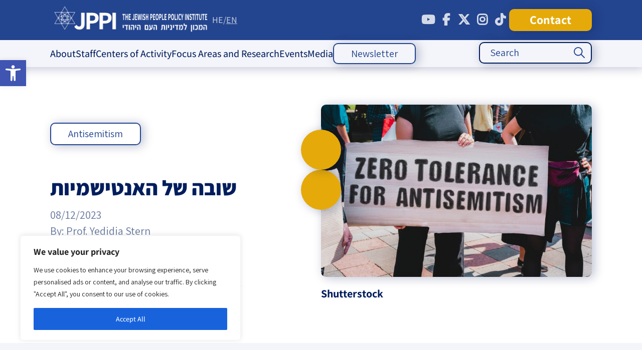

--- FILE ---
content_type: text/html; charset=UTF-8
request_url: https://jppi.org.il/en/is-the-american-jewish-success-story-ending/
body_size: 41926
content:
<!DOCTYPE html>
<!--[if IE 7]>
<html class="ie ie7" dir="ltr" lang="en-US" xmlns:fb="https://www.facebook.com/2008/fbml" xmlns:addthis="https://www.addthis.com/help/api-spec"  prefix="og: https://ogp.me/ns#">
<![endif]-->
<!--[if IE 8]>
<html class="ie ie8" dir="ltr" lang="en-US" xmlns:fb="https://www.facebook.com/2008/fbml" xmlns:addthis="https://www.addthis.com/help/api-spec"  prefix="og: https://ogp.me/ns#">
<![endif]-->
<!--[if !(IE 7) & !(IE 8)]><!-->
<html dir="ltr" lang="en-US" xmlns:fb="https://www.facebook.com/2008/fbml" xmlns:addthis="https://www.addthis.com/help/api-spec"  prefix="og: https://ogp.me/ns#">
<!--<![endif]-->
<head>
    <!-- Google tag (gtag.js) -->
<script async src="https://www.googletagmanager.com/gtag/js?id=UA-88295636-1"></script>
<script>
  window.dataLayer = window.dataLayer || [];
  function gtag(){dataLayer.push(arguments);}
  gtag('js', new Date());

  gtag('config', 'UA-88295636-1');
</script>
	<meta charset="utf-8">
	<meta name="viewport" content="width=480,user-scalable=no">
	<meta name="google-site-verification" content="GfukjuIIaIKGDxc8FoUDr6abaR8O2L7jVpJ56JgkLvI" />
	<title>שובה של האנטישמיות - The Jewish People Policy Institute</title>
	<link rel="profile" href="http://gmpg.org/xfn/11">
<link rel="stylesheet" href="https://use.typekit.net/xwp3raj.css">
	<link rel="pingback" href="https://jppi.org.il/xmlrpc.php">
	<!--[if lt IE 9]>
	<script src="https://jppi.org.il/wp-content/themes/twentythirteen/js/html5.js"></script>
	<![endif]-->
	
		<!-- All in One SEO 4.9.3 - aioseo.com -->
	<meta name="description" content="רעידת האדמה שהתרחשה בשבת השחורה בנגב המערבי הרימה גל צונאמי של אנטישמיות שמציף חלקים מארצות־הברית." />
	<meta name="robots" content="max-image-preview:large" />
	<meta name="author" content="rivka"/>
	<link rel="canonical" href="https://jppi.org.il/en/is-the-american-jewish-success-story-ending/" />
	<meta name="generator" content="All in One SEO (AIOSEO) 4.9.3" />
		<meta property="og:locale" content="en_US" />
		<meta property="og:site_name" content="The Jewish People Policy Institute - Action Strategies for the Jewish Future" />
		<meta property="og:type" content="article" />
		<meta property="og:title" content="שובה של האנטישמיות - The Jewish People Policy Institute" />
		<meta property="og:description" content="רעידת האדמה שהתרחשה בשבת השחורה בנגב המערבי הרימה גל צונאמי של אנטישמיות שמציף חלקים מארצות־הברית." />
		<meta property="og:url" content="https://jppi.org.il/en/is-the-american-jewish-success-story-ending/" />
		<meta property="og:image" content="https://jppi.org.il/wp-content/uploads/2024/02/shutterstock_1529787254-scaled.jpg" />
		<meta property="og:image:secure_url" content="https://jppi.org.il/wp-content/uploads/2024/02/shutterstock_1529787254-scaled.jpg" />
		<meta property="og:image:width" content="2560" />
		<meta property="og:image:height" content="1629" />
		<meta property="article:published_time" content="2023-12-08T14:20:16+00:00" />
		<meta property="article:modified_time" content="2025-08-10T07:55:35+00:00" />
		<meta property="article:publisher" content="https://www.facebook.com/JewishPeoplePolicyInstitute" />
		<meta name="twitter:card" content="summary_large_image" />
		<meta name="twitter:site" content="@JewishPolicy" />
		<meta name="twitter:title" content="שובה של האנטישמיות - The Jewish People Policy Institute" />
		<meta name="twitter:description" content="רעידת האדמה שהתרחשה בשבת השחורה בנגב המערבי הרימה גל צונאמי של אנטישמיות שמציף חלקים מארצות־הברית." />
		<meta name="twitter:creator" content="@JewishPolicy" />
		<meta name="twitter:image" content="https://jppi.org.il/wp-content/uploads/2024/02/shutterstock_1529787254-scaled.jpg" />
		<script type="application/ld+json" class="aioseo-schema">
			{"@context":"https:\/\/schema.org","@graph":[{"@type":"BlogPosting","@id":"https:\/\/jppi.org.il\/en\/is-the-american-jewish-success-story-ending\/#blogposting","name":"\u05e9\u05d5\u05d1\u05d4 \u05e9\u05dc \u05d4\u05d0\u05e0\u05d8\u05d9\u05e9\u05de\u05d9\u05d5\u05ea - The Jewish People Policy Institute","headline":"\u05e9\u05d5\u05d1\u05d4 \u05e9\u05dc \u05d4\u05d0\u05e0\u05d8\u05d9\u05e9\u05de\u05d9\u05d5\u05ea","author":{"@id":"https:\/\/jppi.org.il\/en\/author\/rivka\/#author"},"publisher":{"@id":"https:\/\/jppi.org.il\/en\/#organization"},"image":{"@type":"ImageObject","url":"https:\/\/jppi.org.il\/wp-content\/uploads\/2024\/02\/shutterstock_1529787254-scaled.jpg","width":2560,"height":1629,"caption":"\"Zero tolerance for antisemitism\". Photo by Shutterstock"},"datePublished":"2023-12-08T16:20:16+02:00","dateModified":"2025-08-10T10:55:35+03:00","inLanguage":"en-US","mainEntityOfPage":{"@id":"https:\/\/jppi.org.il\/en\/is-the-american-jewish-success-story-ending\/#webpage"},"isPartOf":{"@id":"https:\/\/jppi.org.il\/en\/is-the-american-jewish-success-story-ending\/#webpage"},"articleSection":"Antisemitism, Gaza, usa jews, Antisemitism, Swords of Iron, Opinion Articles, \u05de\u05d0\u05de\u05e8\u05d9\u05dd"},{"@type":"BreadcrumbList","@id":"https:\/\/jppi.org.il\/en\/is-the-american-jewish-success-story-ending\/#breadcrumblist","itemListElement":[{"@type":"ListItem","@id":"https:\/\/jppi.org.il\/en#listItem","position":1,"name":"Home","item":"https:\/\/jppi.org.il\/en","nextItem":{"@type":"ListItem","@id":"https:\/\/jppi.org.il\/en\/tag\/antisemitism\/#listItem","name":"Antisemitism"}},{"@type":"ListItem","@id":"https:\/\/jppi.org.il\/en\/tag\/antisemitism\/#listItem","position":2,"name":"Antisemitism","item":"https:\/\/jppi.org.il\/en\/tag\/antisemitism\/","nextItem":{"@type":"ListItem","@id":"https:\/\/jppi.org.il\/en\/is-the-american-jewish-success-story-ending\/#listItem","name":"\u05e9\u05d5\u05d1\u05d4 \u05e9\u05dc \u05d4\u05d0\u05e0\u05d8\u05d9\u05e9\u05de\u05d9\u05d5\u05ea"},"previousItem":{"@type":"ListItem","@id":"https:\/\/jppi.org.il\/en#listItem","name":"Home"}},{"@type":"ListItem","@id":"https:\/\/jppi.org.il\/en\/is-the-american-jewish-success-story-ending\/#listItem","position":3,"name":"\u05e9\u05d5\u05d1\u05d4 \u05e9\u05dc \u05d4\u05d0\u05e0\u05d8\u05d9\u05e9\u05de\u05d9\u05d5\u05ea","previousItem":{"@type":"ListItem","@id":"https:\/\/jppi.org.il\/en\/tag\/antisemitism\/#listItem","name":"Antisemitism"}}]},{"@type":"Organization","@id":"https:\/\/jppi.org.il\/en\/#organization","name":"\u05d4\u05de\u05db\u05d5\u05df \u05dc\u05de\u05d3\u05d9\u05e0\u05d9\u05d5\u05ea \u05d4\u05e2\u05dd \u05d4\u05d9\u05d4\u05d5\u05d3\u05d9 - JPPI","description":"\u05d1\u05d0\u05de\u05e6\u05e2\u05d5\u05ea \u05d7\u05e9\u05d9\u05d1\u05d4 \u05d0\u05e1\u05d8\u05e8\u05d8\u05d2\u05d9\u05ea \u05d5\u05ea\u05db\u05e0\u05d5\u05df \u05d0\u05e8\u05d5\u05da \u05d8\u05d5\u05d5\u05d7, \u05de\u05de\u05e7\u05d3 \u05d4\u05de\u05db\u05d5\u05df \u05d0\u05ea \u05de\u05d0\u05de\u05e6\u05d9\u05d5 \u05dc\u05ea\u05e8\u05d5\u05dd \u05dc\u05e9\u05d2\u05e9\u05d5\u05d2\u05d5 \u05e9\u05dc \u05d4\u05e2\u05dd \u05d4\u05d9\u05d4\u05d5\u05d3\u05d9 \u05d1\u05d9\u05e9\u05e8\u05d0\u05dc \u05d5\u05d1\u05ea\u05e4\u05d5\u05e6\u05d5\u05ea","url":"https:\/\/jppi.org.il\/en\/","logo":{"@type":"ImageObject","url":"https:\/\/jppi.org.il\/wp-content\/uploads\/2025\/12\/LOGO.jpeg","@id":"https:\/\/jppi.org.il\/en\/is-the-american-jewish-success-story-ending\/#organizationLogo","width":1524,"height":941},"image":{"@id":"https:\/\/jppi.org.il\/en\/is-the-american-jewish-success-story-ending\/#organizationLogo"},"sameAs":["https:\/\/www.facebook.com\/JewishPeoplePolicyInstitute","https:\/\/x.com\/JewishPolicy","https:\/\/www.youtube.com\/@JewishPeoplePolicy"]},{"@type":"Person","@id":"https:\/\/jppi.org.il\/en\/author\/rivka\/#author","url":"https:\/\/jppi.org.il\/en\/author\/rivka\/","name":"rivka","image":{"@type":"ImageObject","@id":"https:\/\/jppi.org.il\/en\/is-the-american-jewish-success-story-ending\/#authorImage","url":"https:\/\/secure.gravatar.com\/avatar\/12bf91f15dfac6913bf4750fc3562055b816a227d40e805211b430df4fab6b74?s=96&d=mm&r=g","width":96,"height":96,"caption":"rivka"}},{"@type":"WebPage","@id":"https:\/\/jppi.org.il\/en\/is-the-american-jewish-success-story-ending\/#webpage","url":"https:\/\/jppi.org.il\/en\/is-the-american-jewish-success-story-ending\/","name":"\u05e9\u05d5\u05d1\u05d4 \u05e9\u05dc \u05d4\u05d0\u05e0\u05d8\u05d9\u05e9\u05de\u05d9\u05d5\u05ea - The Jewish People Policy Institute","description":"\u05e8\u05e2\u05d9\u05d3\u05ea \u05d4\u05d0\u05d3\u05de\u05d4 \u05e9\u05d4\u05ea\u05e8\u05d7\u05e9\u05d4 \u05d1\u05e9\u05d1\u05ea \u05d4\u05e9\u05d7\u05d5\u05e8\u05d4 \u05d1\u05e0\u05d2\u05d1 \u05d4\u05de\u05e2\u05e8\u05d1\u05d9 \u05d4\u05e8\u05d9\u05de\u05d4 \u05d2\u05dc \u05e6\u05d5\u05e0\u05d0\u05de\u05d9 \u05e9\u05dc \u05d0\u05e0\u05d8\u05d9\u05e9\u05de\u05d9\u05d5\u05ea \u05e9\u05de\u05e6\u05d9\u05e3 \u05d7\u05dc\u05e7\u05d9\u05dd \u05de\u05d0\u05e8\u05e6\u05d5\u05ea\u05be\u05d4\u05d1\u05e8\u05d9\u05ea.","inLanguage":"en-US","isPartOf":{"@id":"https:\/\/jppi.org.il\/en\/#website"},"breadcrumb":{"@id":"https:\/\/jppi.org.il\/en\/is-the-american-jewish-success-story-ending\/#breadcrumblist"},"author":{"@id":"https:\/\/jppi.org.il\/en\/author\/rivka\/#author"},"creator":{"@id":"https:\/\/jppi.org.il\/en\/author\/rivka\/#author"},"image":{"@type":"ImageObject","url":"https:\/\/jppi.org.il\/wp-content\/uploads\/2024\/02\/shutterstock_1529787254-scaled.jpg","@id":"https:\/\/jppi.org.il\/en\/is-the-american-jewish-success-story-ending\/#mainImage","width":2560,"height":1629,"caption":"\"Zero tolerance for antisemitism\". Photo by Shutterstock"},"primaryImageOfPage":{"@id":"https:\/\/jppi.org.il\/en\/is-the-american-jewish-success-story-ending\/#mainImage"},"datePublished":"2023-12-08T16:20:16+02:00","dateModified":"2025-08-10T10:55:35+03:00"},{"@type":"WebSite","@id":"https:\/\/jppi.org.il\/en\/#website","url":"https:\/\/jppi.org.il\/en\/","name":"\u05d4\u05de\u05db\u05d5\u05df \u05dc\u05de\u05d3\u05d9\u05e0\u05d9\u05d5\u05ea \u05d4\u05e2\u05dd \u05d4\u05d9\u05d4\u05d5\u05d3\u05d9- JPPI","alternateName":"JPPI","description":"Action Strategies for the Jewish Future","inLanguage":"en-US","publisher":{"@id":"https:\/\/jppi.org.il\/en\/#organization"}}]}
		</script>
		<!-- All in One SEO -->

<script type='application/javascript'  id='pys-version-script'>console.log('PixelYourSite Free version 11.1.5.2');</script>
<link rel='dns-prefetch' href='//platform-api.sharethis.com' />
<link rel='dns-prefetch' href='//code.jquery.com' />
<link rel='dns-prefetch' href='//cdn.jsdelivr.net' />
<link rel='dns-prefetch' href='//www.googletagmanager.com' />
<link rel="alternate" type="application/rss+xml" title="The Jewish People Policy Institute &raquo; Feed" href="https://jppi.org.il/en/feed/" />
<link rel="alternate" type="application/rss+xml" title="The Jewish People Policy Institute &raquo; Comments Feed" href="https://jppi.org.il/en/comments/feed/" />
<link rel="alternate" title="oEmbed (JSON)" type="application/json+oembed" href="https://jppi.org.il/en/wp-json/oembed/1.0/embed?url=https%3A%2F%2Fjppi.org.il%2Fen%2Fis-the-american-jewish-success-story-ending%2F" />
<link rel="alternate" title="oEmbed (XML)" type="text/xml+oembed" href="https://jppi.org.il/en/wp-json/oembed/1.0/embed?url=https%3A%2F%2Fjppi.org.il%2Fen%2Fis-the-american-jewish-success-story-ending%2F&#038;format=xml" />
		<!-- This site uses the Google Analytics by MonsterInsights plugin v9.11.1 - Using Analytics tracking - https://www.monsterinsights.com/ -->
		<!-- Note: MonsterInsights is not currently configured on this site. The site owner needs to authenticate with Google Analytics in the MonsterInsights settings panel. -->
					<!-- No tracking code set -->
				<!-- / Google Analytics by MonsterInsights -->
		<style id='wp-img-auto-sizes-contain-inline-css'>
img:is([sizes=auto i],[sizes^="auto," i]){contain-intrinsic-size:3000px 1500px}
/*# sourceURL=wp-img-auto-sizes-contain-inline-css */
</style>
<link rel='stylesheet' id='cnss_font_awesome_css-css' href='https://jppi.org.il/wp-content/plugins/easy-social-icons/css/font-awesome/css/all.min.css?ver=7.0.0' media='all' />
<link rel='stylesheet' id='cnss_font_awesome_v4_shims-css' href='https://jppi.org.il/wp-content/plugins/easy-social-icons/css/font-awesome/css/v4-shims.min.css?ver=7.0.0' media='all' />
<link rel='stylesheet' id='cnss_css-css' href='https://jppi.org.il/wp-content/plugins/easy-social-icons/css/cnss.css?ver=1.0' media='all' />
<link rel='stylesheet' id='cnss_share_css-css' href='https://jppi.org.il/wp-content/plugins/easy-social-icons/css/share.css?ver=1.0' media='all' />
<style id='wp-block-library-inline-css'>
:root{--wp-block-synced-color:#7a00df;--wp-block-synced-color--rgb:122,0,223;--wp-bound-block-color:var(--wp-block-synced-color);--wp-editor-canvas-background:#ddd;--wp-admin-theme-color:#007cba;--wp-admin-theme-color--rgb:0,124,186;--wp-admin-theme-color-darker-10:#006ba1;--wp-admin-theme-color-darker-10--rgb:0,107,160.5;--wp-admin-theme-color-darker-20:#005a87;--wp-admin-theme-color-darker-20--rgb:0,90,135;--wp-admin-border-width-focus:2px}@media (min-resolution:192dpi){:root{--wp-admin-border-width-focus:1.5px}}.wp-element-button{cursor:pointer}:root .has-very-light-gray-background-color{background-color:#eee}:root .has-very-dark-gray-background-color{background-color:#313131}:root .has-very-light-gray-color{color:#eee}:root .has-very-dark-gray-color{color:#313131}:root .has-vivid-green-cyan-to-vivid-cyan-blue-gradient-background{background:linear-gradient(135deg,#00d084,#0693e3)}:root .has-purple-crush-gradient-background{background:linear-gradient(135deg,#34e2e4,#4721fb 50%,#ab1dfe)}:root .has-hazy-dawn-gradient-background{background:linear-gradient(135deg,#faaca8,#dad0ec)}:root .has-subdued-olive-gradient-background{background:linear-gradient(135deg,#fafae1,#67a671)}:root .has-atomic-cream-gradient-background{background:linear-gradient(135deg,#fdd79a,#004a59)}:root .has-nightshade-gradient-background{background:linear-gradient(135deg,#330968,#31cdcf)}:root .has-midnight-gradient-background{background:linear-gradient(135deg,#020381,#2874fc)}:root{--wp--preset--font-size--normal:16px;--wp--preset--font-size--huge:42px}.has-regular-font-size{font-size:1em}.has-larger-font-size{font-size:2.625em}.has-normal-font-size{font-size:var(--wp--preset--font-size--normal)}.has-huge-font-size{font-size:var(--wp--preset--font-size--huge)}.has-text-align-center{text-align:center}.has-text-align-left{text-align:left}.has-text-align-right{text-align:right}.has-fit-text{white-space:nowrap!important}#end-resizable-editor-section{display:none}.aligncenter{clear:both}.items-justified-left{justify-content:flex-start}.items-justified-center{justify-content:center}.items-justified-right{justify-content:flex-end}.items-justified-space-between{justify-content:space-between}.screen-reader-text{border:0;clip-path:inset(50%);height:1px;margin:-1px;overflow:hidden;padding:0;position:absolute;width:1px;word-wrap:normal!important}.screen-reader-text:focus{background-color:#ddd;clip-path:none;color:#444;display:block;font-size:1em;height:auto;left:5px;line-height:normal;padding:15px 23px 14px;text-decoration:none;top:5px;width:auto;z-index:100000}html :where(.has-border-color){border-style:solid}html :where([style*=border-top-color]){border-top-style:solid}html :where([style*=border-right-color]){border-right-style:solid}html :where([style*=border-bottom-color]){border-bottom-style:solid}html :where([style*=border-left-color]){border-left-style:solid}html :where([style*=border-width]){border-style:solid}html :where([style*=border-top-width]){border-top-style:solid}html :where([style*=border-right-width]){border-right-style:solid}html :where([style*=border-bottom-width]){border-bottom-style:solid}html :where([style*=border-left-width]){border-left-style:solid}html :where(img[class*=wp-image-]){height:auto;max-width:100%}:where(figure){margin:0 0 1em}html :where(.is-position-sticky){--wp-admin--admin-bar--position-offset:var(--wp-admin--admin-bar--height,0px)}@media screen and (max-width:600px){html :where(.is-position-sticky){--wp-admin--admin-bar--position-offset:0px}}

/*# sourceURL=wp-block-library-inline-css */
</style><style id='global-styles-inline-css'>
:root{--wp--preset--aspect-ratio--square: 1;--wp--preset--aspect-ratio--4-3: 4/3;--wp--preset--aspect-ratio--3-4: 3/4;--wp--preset--aspect-ratio--3-2: 3/2;--wp--preset--aspect-ratio--2-3: 2/3;--wp--preset--aspect-ratio--16-9: 16/9;--wp--preset--aspect-ratio--9-16: 9/16;--wp--preset--color--black: #000000;--wp--preset--color--cyan-bluish-gray: #abb8c3;--wp--preset--color--white: #fff;--wp--preset--color--pale-pink: #f78da7;--wp--preset--color--vivid-red: #cf2e2e;--wp--preset--color--luminous-vivid-orange: #ff6900;--wp--preset--color--luminous-vivid-amber: #fcb900;--wp--preset--color--light-green-cyan: #7bdcb5;--wp--preset--color--vivid-green-cyan: #00d084;--wp--preset--color--pale-cyan-blue: #8ed1fc;--wp--preset--color--vivid-cyan-blue: #0693e3;--wp--preset--color--vivid-purple: #9b51e0;--wp--preset--color--dark-gray: #141412;--wp--preset--color--red: #bc360a;--wp--preset--color--medium-orange: #db572f;--wp--preset--color--light-orange: #ea9629;--wp--preset--color--yellow: #fbca3c;--wp--preset--color--dark-brown: #220e10;--wp--preset--color--medium-brown: #722d19;--wp--preset--color--light-brown: #eadaa6;--wp--preset--color--beige: #e8e5ce;--wp--preset--color--off-white: #f7f5e7;--wp--preset--gradient--vivid-cyan-blue-to-vivid-purple: linear-gradient(135deg,rgb(6,147,227) 0%,rgb(155,81,224) 100%);--wp--preset--gradient--light-green-cyan-to-vivid-green-cyan: linear-gradient(135deg,rgb(122,220,180) 0%,rgb(0,208,130) 100%);--wp--preset--gradient--luminous-vivid-amber-to-luminous-vivid-orange: linear-gradient(135deg,rgb(252,185,0) 0%,rgb(255,105,0) 100%);--wp--preset--gradient--luminous-vivid-orange-to-vivid-red: linear-gradient(135deg,rgb(255,105,0) 0%,rgb(207,46,46) 100%);--wp--preset--gradient--very-light-gray-to-cyan-bluish-gray: linear-gradient(135deg,rgb(238,238,238) 0%,rgb(169,184,195) 100%);--wp--preset--gradient--cool-to-warm-spectrum: linear-gradient(135deg,rgb(74,234,220) 0%,rgb(151,120,209) 20%,rgb(207,42,186) 40%,rgb(238,44,130) 60%,rgb(251,105,98) 80%,rgb(254,248,76) 100%);--wp--preset--gradient--blush-light-purple: linear-gradient(135deg,rgb(255,206,236) 0%,rgb(152,150,240) 100%);--wp--preset--gradient--blush-bordeaux: linear-gradient(135deg,rgb(254,205,165) 0%,rgb(254,45,45) 50%,rgb(107,0,62) 100%);--wp--preset--gradient--luminous-dusk: linear-gradient(135deg,rgb(255,203,112) 0%,rgb(199,81,192) 50%,rgb(65,88,208) 100%);--wp--preset--gradient--pale-ocean: linear-gradient(135deg,rgb(255,245,203) 0%,rgb(182,227,212) 50%,rgb(51,167,181) 100%);--wp--preset--gradient--electric-grass: linear-gradient(135deg,rgb(202,248,128) 0%,rgb(113,206,126) 100%);--wp--preset--gradient--midnight: linear-gradient(135deg,rgb(2,3,129) 0%,rgb(40,116,252) 100%);--wp--preset--gradient--autumn-brown: linear-gradient(135deg, rgba(226,45,15,1) 0%, rgba(158,25,13,1) 100%);--wp--preset--gradient--sunset-yellow: linear-gradient(135deg, rgba(233,139,41,1) 0%, rgba(238,179,95,1) 100%);--wp--preset--gradient--light-sky: linear-gradient(135deg,rgba(228,228,228,1.0) 0%,rgba(208,225,252,1.0) 100%);--wp--preset--gradient--dark-sky: linear-gradient(135deg,rgba(0,0,0,1.0) 0%,rgba(56,61,69,1.0) 100%);--wp--preset--font-size--small: 13px;--wp--preset--font-size--medium: 20px;--wp--preset--font-size--large: 36px;--wp--preset--font-size--x-large: 42px;--wp--preset--spacing--20: 0.44rem;--wp--preset--spacing--30: 0.67rem;--wp--preset--spacing--40: 1rem;--wp--preset--spacing--50: 1.5rem;--wp--preset--spacing--60: 2.25rem;--wp--preset--spacing--70: 3.38rem;--wp--preset--spacing--80: 5.06rem;--wp--preset--shadow--natural: 6px 6px 9px rgba(0, 0, 0, 0.2);--wp--preset--shadow--deep: 12px 12px 50px rgba(0, 0, 0, 0.4);--wp--preset--shadow--sharp: 6px 6px 0px rgba(0, 0, 0, 0.2);--wp--preset--shadow--outlined: 6px 6px 0px -3px rgb(255, 255, 255), 6px 6px rgb(0, 0, 0);--wp--preset--shadow--crisp: 6px 6px 0px rgb(0, 0, 0);}:where(.is-layout-flex){gap: 0.5em;}:where(.is-layout-grid){gap: 0.5em;}body .is-layout-flex{display: flex;}.is-layout-flex{flex-wrap: wrap;align-items: center;}.is-layout-flex > :is(*, div){margin: 0;}body .is-layout-grid{display: grid;}.is-layout-grid > :is(*, div){margin: 0;}:where(.wp-block-columns.is-layout-flex){gap: 2em;}:where(.wp-block-columns.is-layout-grid){gap: 2em;}:where(.wp-block-post-template.is-layout-flex){gap: 1.25em;}:where(.wp-block-post-template.is-layout-grid){gap: 1.25em;}.has-black-color{color: var(--wp--preset--color--black) !important;}.has-cyan-bluish-gray-color{color: var(--wp--preset--color--cyan-bluish-gray) !important;}.has-white-color{color: var(--wp--preset--color--white) !important;}.has-pale-pink-color{color: var(--wp--preset--color--pale-pink) !important;}.has-vivid-red-color{color: var(--wp--preset--color--vivid-red) !important;}.has-luminous-vivid-orange-color{color: var(--wp--preset--color--luminous-vivid-orange) !important;}.has-luminous-vivid-amber-color{color: var(--wp--preset--color--luminous-vivid-amber) !important;}.has-light-green-cyan-color{color: var(--wp--preset--color--light-green-cyan) !important;}.has-vivid-green-cyan-color{color: var(--wp--preset--color--vivid-green-cyan) !important;}.has-pale-cyan-blue-color{color: var(--wp--preset--color--pale-cyan-blue) !important;}.has-vivid-cyan-blue-color{color: var(--wp--preset--color--vivid-cyan-blue) !important;}.has-vivid-purple-color{color: var(--wp--preset--color--vivid-purple) !important;}.has-black-background-color{background-color: var(--wp--preset--color--black) !important;}.has-cyan-bluish-gray-background-color{background-color: var(--wp--preset--color--cyan-bluish-gray) !important;}.has-white-background-color{background-color: var(--wp--preset--color--white) !important;}.has-pale-pink-background-color{background-color: var(--wp--preset--color--pale-pink) !important;}.has-vivid-red-background-color{background-color: var(--wp--preset--color--vivid-red) !important;}.has-luminous-vivid-orange-background-color{background-color: var(--wp--preset--color--luminous-vivid-orange) !important;}.has-luminous-vivid-amber-background-color{background-color: var(--wp--preset--color--luminous-vivid-amber) !important;}.has-light-green-cyan-background-color{background-color: var(--wp--preset--color--light-green-cyan) !important;}.has-vivid-green-cyan-background-color{background-color: var(--wp--preset--color--vivid-green-cyan) !important;}.has-pale-cyan-blue-background-color{background-color: var(--wp--preset--color--pale-cyan-blue) !important;}.has-vivid-cyan-blue-background-color{background-color: var(--wp--preset--color--vivid-cyan-blue) !important;}.has-vivid-purple-background-color{background-color: var(--wp--preset--color--vivid-purple) !important;}.has-black-border-color{border-color: var(--wp--preset--color--black) !important;}.has-cyan-bluish-gray-border-color{border-color: var(--wp--preset--color--cyan-bluish-gray) !important;}.has-white-border-color{border-color: var(--wp--preset--color--white) !important;}.has-pale-pink-border-color{border-color: var(--wp--preset--color--pale-pink) !important;}.has-vivid-red-border-color{border-color: var(--wp--preset--color--vivid-red) !important;}.has-luminous-vivid-orange-border-color{border-color: var(--wp--preset--color--luminous-vivid-orange) !important;}.has-luminous-vivid-amber-border-color{border-color: var(--wp--preset--color--luminous-vivid-amber) !important;}.has-light-green-cyan-border-color{border-color: var(--wp--preset--color--light-green-cyan) !important;}.has-vivid-green-cyan-border-color{border-color: var(--wp--preset--color--vivid-green-cyan) !important;}.has-pale-cyan-blue-border-color{border-color: var(--wp--preset--color--pale-cyan-blue) !important;}.has-vivid-cyan-blue-border-color{border-color: var(--wp--preset--color--vivid-cyan-blue) !important;}.has-vivid-purple-border-color{border-color: var(--wp--preset--color--vivid-purple) !important;}.has-vivid-cyan-blue-to-vivid-purple-gradient-background{background: var(--wp--preset--gradient--vivid-cyan-blue-to-vivid-purple) !important;}.has-light-green-cyan-to-vivid-green-cyan-gradient-background{background: var(--wp--preset--gradient--light-green-cyan-to-vivid-green-cyan) !important;}.has-luminous-vivid-amber-to-luminous-vivid-orange-gradient-background{background: var(--wp--preset--gradient--luminous-vivid-amber-to-luminous-vivid-orange) !important;}.has-luminous-vivid-orange-to-vivid-red-gradient-background{background: var(--wp--preset--gradient--luminous-vivid-orange-to-vivid-red) !important;}.has-very-light-gray-to-cyan-bluish-gray-gradient-background{background: var(--wp--preset--gradient--very-light-gray-to-cyan-bluish-gray) !important;}.has-cool-to-warm-spectrum-gradient-background{background: var(--wp--preset--gradient--cool-to-warm-spectrum) !important;}.has-blush-light-purple-gradient-background{background: var(--wp--preset--gradient--blush-light-purple) !important;}.has-blush-bordeaux-gradient-background{background: var(--wp--preset--gradient--blush-bordeaux) !important;}.has-luminous-dusk-gradient-background{background: var(--wp--preset--gradient--luminous-dusk) !important;}.has-pale-ocean-gradient-background{background: var(--wp--preset--gradient--pale-ocean) !important;}.has-electric-grass-gradient-background{background: var(--wp--preset--gradient--electric-grass) !important;}.has-midnight-gradient-background{background: var(--wp--preset--gradient--midnight) !important;}.has-small-font-size{font-size: var(--wp--preset--font-size--small) !important;}.has-medium-font-size{font-size: var(--wp--preset--font-size--medium) !important;}.has-large-font-size{font-size: var(--wp--preset--font-size--large) !important;}.has-x-large-font-size{font-size: var(--wp--preset--font-size--x-large) !important;}
/*# sourceURL=global-styles-inline-css */
</style>

<style id='classic-theme-styles-inline-css'>
/*! This file is auto-generated */
.wp-block-button__link{color:#fff;background-color:#32373c;border-radius:9999px;box-shadow:none;text-decoration:none;padding:calc(.667em + 2px) calc(1.333em + 2px);font-size:1.125em}.wp-block-file__button{background:#32373c;color:#fff;text-decoration:none}
/*# sourceURL=/wp-includes/css/classic-themes.min.css */
</style>
<link rel='stylesheet' id='contact-form-7-css' href='https://jppi.org.il/wp-content/plugins/contact-form-7/includes/css/styles.css?ver=6.1.4' media='all' />
<link rel='stylesheet' id='collapscore-css-css' href='https://jppi.org.il/wp-content/plugins/jquery-collapse-o-matic/css/core_style.css?ver=1.0' media='all' />
<link rel='stylesheet' id='collapseomatic-css-css' href='https://jppi.org.il/wp-content/plugins/jquery-collapse-o-matic/css/light_style.css?ver=1.6' media='all' />
<link rel='stylesheet' id='share-this-share-buttons-sticky-css' href='https://jppi.org.il/wp-content/plugins/sharethis-share-buttons/css/mu-style.css?ver=1754679889' media='all' />
<style id='share-this-share-buttons-sticky-inline-css'>
.st-sticky-share-buttons{ display: none!important; }
/*# sourceURL=share-this-share-buttons-sticky-inline-css */
</style>
<link rel='stylesheet' id='SFSImainCss-css' href='https://jppi.org.il/wp-content/plugins/ultimate-social-media-icons/css/sfsi-style.css?ver=2.9.6' media='all' />
<link rel='stylesheet' id='ivory-search-styles-css' href='https://jppi.org.il/wp-content/plugins/add-search-to-menu/public/css/ivory-search.min.css?ver=5.5.14' media='all' />
<link rel='stylesheet' id='pojo-a11y-css' href='https://jppi.org.il/wp-content/plugins/pojo-accessibility/modules/legacy/assets/css/style.min.css?ver=1.0.0' media='all' />
<link rel='stylesheet' id='dashicons-css' href='https://jppi.org.il/wp-includes/css/dashicons.min.css?ver=6.9' media='all' />
<link rel='stylesheet' id='twentythirteen-fonts-css' href='https://jppi.org.il/wp-content/themes/twentythirteen/fonts/source-sans-pro-plus-bitter.css' media='all' />
<link rel='stylesheet' id='genericons-css' href='https://jppi.org.il/wp-content/themes/twentythirteen/genericons/genericons.css?ver=3.03' media='all' />
<link rel='stylesheet' id='twentythirteen-style-css' href='https://jppi.org.il/wp-content/themes/jppi/style.css?ver=00.00.096' media='all' />
<link rel='stylesheet' id='jquery-ui-css' href='//code.jquery.com/ui/1.10.4/themes/smoothness/jquery-ui.css?ver=6.9' media='all' />
<link rel='stylesheet' id='slick-slider-css' href='//cdn.jsdelivr.net/jquery.slick/1.6.0/slick.css?ver=6.9' media='all' />
<link rel='stylesheet' id='twentythirteen-block-style-css' href='https://jppi.org.il/wp-content/themes/twentythirteen/css/blocks.css?ver=20240520' media='all' />
<link rel='stylesheet' id='addthis_all_pages-css' href='https://jppi.org.il/wp-content/plugins/addthis/frontend/build/addthis_wordpress_public.min.css?ver=6.9' media='all' />
<script id="jquery-core-js-extra">
var pysFacebookRest = {"restApiUrl":"https://jppi.org.il/en/wp-json/pys-facebook/v1/event","debug":""};
//# sourceURL=jquery-core-js-extra
</script>
<script src="https://jppi.org.il/wp-includes/js/jquery/jquery.min.js?ver=3.7.1" id="jquery-core-js"></script>
<script src="https://jppi.org.il/wp-includes/js/jquery/jquery-migrate.min.js?ver=3.4.1" id="jquery-migrate-js"></script>
<script src="https://jppi.org.il/wp-content/plugins/easy-social-icons/js/cnss.js?ver=1.0" id="cnss_js-js"></script>
<script src="https://jppi.org.il/wp-content/plugins/easy-social-icons/js/share.js?ver=1.0" id="cnss_share_js-js"></script>
<script id="cookie-law-info-js-extra">
var _ckyConfig = {"_ipData":[],"_assetsURL":"https://jppi.org.il/wp-content/plugins/cookie-law-info/lite/frontend/images/","_publicURL":"https://jppi.org.il","_expiry":"365","_categories":[{"name":"Necessary","slug":"necessary","isNecessary":true,"ccpaDoNotSell":true,"cookies":[],"active":true,"defaultConsent":{"gdpr":true,"ccpa":true}},{"name":"Functional","slug":"functional","isNecessary":false,"ccpaDoNotSell":true,"cookies":[],"active":true,"defaultConsent":{"gdpr":false,"ccpa":false}},{"name":"Analytics","slug":"analytics","isNecessary":false,"ccpaDoNotSell":true,"cookies":[],"active":true,"defaultConsent":{"gdpr":false,"ccpa":false}},{"name":"Performance","slug":"performance","isNecessary":false,"ccpaDoNotSell":true,"cookies":[],"active":true,"defaultConsent":{"gdpr":false,"ccpa":false}},{"name":"Advertisement","slug":"advertisement","isNecessary":false,"ccpaDoNotSell":true,"cookies":[],"active":true,"defaultConsent":{"gdpr":false,"ccpa":false}}],"_activeLaw":"gdpr","_rootDomain":"","_block":"1","_showBanner":"1","_bannerConfig":{"settings":{"type":"box","preferenceCenterType":"popup","position":"bottom-left","applicableLaw":"gdpr"},"behaviours":{"reloadBannerOnAccept":false,"loadAnalyticsByDefault":false,"animations":{"onLoad":"animate","onHide":"sticky"}},"config":{"revisitConsent":{"status":false,"tag":"revisit-consent","position":"bottom-left","meta":{"url":"#"},"styles":{"background-color":"#0056A7"},"elements":{"title":{"type":"text","tag":"revisit-consent-title","status":true,"styles":{"color":"#0056a7"}}}},"preferenceCenter":{"toggle":{"status":true,"tag":"detail-category-toggle","type":"toggle","states":{"active":{"styles":{"background-color":"#1863DC"}},"inactive":{"styles":{"background-color":"#D0D5D2"}}}}},"categoryPreview":{"status":false,"toggle":{"status":true,"tag":"detail-category-preview-toggle","type":"toggle","states":{"active":{"styles":{"background-color":"#1863DC"}},"inactive":{"styles":{"background-color":"#D0D5D2"}}}}},"videoPlaceholder":{"status":true,"styles":{"background-color":"#000000","border-color":"#000000","color":"#ffffff"}},"readMore":{"status":false,"tag":"readmore-button","type":"link","meta":{"noFollow":true,"newTab":true},"styles":{"color":"#1863DC","background-color":"transparent","border-color":"transparent"}},"showMore":{"status":true,"tag":"show-desc-button","type":"button","styles":{"color":"#1863DC"}},"showLess":{"status":true,"tag":"hide-desc-button","type":"button","styles":{"color":"#1863DC"}},"alwaysActive":{"status":true,"tag":"always-active","styles":{"color":"#008000"}},"manualLinks":{"status":true,"tag":"manual-links","type":"link","styles":{"color":"#1863DC"}},"auditTable":{"status":true},"optOption":{"status":true,"toggle":{"status":true,"tag":"optout-option-toggle","type":"toggle","states":{"active":{"styles":{"background-color":"#1863dc"}},"inactive":{"styles":{"background-color":"#FFFFFF"}}}}}}},"_version":"3.3.9.1","_logConsent":"1","_tags":[{"tag":"accept-button","styles":{"color":"#000000","background-color":"#1863DC","border-color":"#1863DC"}},{"tag":"reject-button","styles":{"color":"#000000","background-color":"transparent","border-color":"#1863DC"}},{"tag":"settings-button","styles":{"color":"#000000","background-color":"transparent","border-color":"#1863DC"}},{"tag":"readmore-button","styles":{"color":"#1863DC","background-color":"transparent","border-color":"transparent"}},{"tag":"donotsell-button","styles":{"color":"#1863DC","background-color":"transparent","border-color":"transparent"}},{"tag":"show-desc-button","styles":{"color":"#1863DC"}},{"tag":"hide-desc-button","styles":{"color":"#1863DC"}},{"tag":"cky-always-active","styles":[]},{"tag":"cky-link","styles":[]},{"tag":"accept-button","styles":{"color":"#000000","background-color":"#1863DC","border-color":"#1863DC"}},{"tag":"revisit-consent","styles":{"background-color":"#0056A7"}}],"_shortCodes":[{"key":"cky_readmore","content":"\u003Ca href=\"#\" class=\"cky-policy\" aria-label=\"Cookie Policy\" target=\"_blank\" rel=\"noopener\" data-cky-tag=\"readmore-button\"\u003ECookie Policy\u003C/a\u003E","tag":"readmore-button","status":false,"attributes":{"rel":"nofollow","target":"_blank"}},{"key":"cky_show_desc","content":"\u003Cbutton class=\"cky-show-desc-btn\" data-cky-tag=\"show-desc-button\" aria-label=\"Show more\"\u003EShow more\u003C/button\u003E","tag":"show-desc-button","status":true,"attributes":[]},{"key":"cky_hide_desc","content":"\u003Cbutton class=\"cky-show-desc-btn\" data-cky-tag=\"hide-desc-button\" aria-label=\"Show less\"\u003EShow less\u003C/button\u003E","tag":"hide-desc-button","status":true,"attributes":[]},{"key":"cky_optout_show_desc","content":"[cky_optout_show_desc]","tag":"optout-show-desc-button","status":true,"attributes":[]},{"key":"cky_optout_hide_desc","content":"[cky_optout_hide_desc]","tag":"optout-hide-desc-button","status":true,"attributes":[]},{"key":"cky_category_toggle_label","content":"[cky_{{status}}_category_label] [cky_preference_{{category_slug}}_title]","tag":"","status":true,"attributes":[]},{"key":"cky_enable_category_label","content":"Enable","tag":"","status":true,"attributes":[]},{"key":"cky_disable_category_label","content":"Disable","tag":"","status":true,"attributes":[]},{"key":"cky_video_placeholder","content":"\u003Cdiv class=\"video-placeholder-normal\" data-cky-tag=\"video-placeholder\" id=\"[UNIQUEID]\"\u003E\u003Cp class=\"video-placeholder-text-normal\" data-cky-tag=\"placeholder-title\"\u003EPlease accept cookies to access this content\u003C/p\u003E\u003C/div\u003E","tag":"","status":true,"attributes":[]},{"key":"cky_enable_optout_label","content":"Enable","tag":"","status":true,"attributes":[]},{"key":"cky_disable_optout_label","content":"Disable","tag":"","status":true,"attributes":[]},{"key":"cky_optout_toggle_label","content":"[cky_{{status}}_optout_label] [cky_optout_option_title]","tag":"","status":true,"attributes":[]},{"key":"cky_optout_option_title","content":"Do Not Sell or Share My Personal Information","tag":"","status":true,"attributes":[]},{"key":"cky_optout_close_label","content":"Close","tag":"","status":true,"attributes":[]},{"key":"cky_preference_close_label","content":"Close","tag":"","status":true,"attributes":[]}],"_rtl":"","_language":"en","_providersToBlock":[]};
var _ckyStyles = {"css":".cky-overlay{background: #000000; opacity: 0.4; position: fixed; top: 0; left: 0; width: 100%; height: 100%; z-index: 99999999;}.cky-hide{display: none;}.cky-btn-revisit-wrapper{display: flex; align-items: center; justify-content: center; background: #0056a7; width: 45px; height: 45px; border-radius: 50%; position: fixed; z-index: 999999; cursor: pointer;}.cky-revisit-bottom-left{bottom: 15px; left: 15px;}.cky-revisit-bottom-right{bottom: 15px; right: 15px;}.cky-btn-revisit-wrapper .cky-btn-revisit{display: flex; align-items: center; justify-content: center; background: none; border: none; cursor: pointer; position: relative; margin: 0; padding: 0;}.cky-btn-revisit-wrapper .cky-btn-revisit img{max-width: fit-content; margin: 0; height: 30px; width: 30px;}.cky-revisit-bottom-left:hover::before{content: attr(data-tooltip); position: absolute; background: #4e4b66; color: #ffffff; left: calc(100% + 7px); font-size: 12px; line-height: 16px; width: max-content; padding: 4px 8px; border-radius: 4px;}.cky-revisit-bottom-left:hover::after{position: absolute; content: \"\"; border: 5px solid transparent; left: calc(100% + 2px); border-left-width: 0; border-right-color: #4e4b66;}.cky-revisit-bottom-right:hover::before{content: attr(data-tooltip); position: absolute; background: #4e4b66; color: #ffffff; right: calc(100% + 7px); font-size: 12px; line-height: 16px; width: max-content; padding: 4px 8px; border-radius: 4px;}.cky-revisit-bottom-right:hover::after{position: absolute; content: \"\"; border: 5px solid transparent; right: calc(100% + 2px); border-right-width: 0; border-left-color: #4e4b66;}.cky-revisit-hide{display: none;}.cky-consent-container{position: fixed; width: 440px; box-sizing: border-box; z-index: 9999999; border-radius: 6px;}.cky-consent-container .cky-consent-bar{background: #ffffff; border: 1px solid; padding: 20px 26px; box-shadow: 0 -1px 10px 0 #acabab4d; border-radius: 6px;}.cky-box-bottom-left{bottom: 40px; left: 40px;}.cky-box-bottom-right{bottom: 40px; right: 40px;}.cky-box-top-left{top: 40px; left: 40px;}.cky-box-top-right{top: 40px; right: 40px;}.cky-custom-brand-logo-wrapper .cky-custom-brand-logo{width: 100px; height: auto; margin: 0 0 12px 0;}.cky-notice .cky-title{color: #212121; font-weight: 700; font-size: 18px; line-height: 24px; margin: 0 0 12px 0;}.cky-notice-des *,.cky-preference-content-wrapper *,.cky-accordion-header-des *,.cky-gpc-wrapper .cky-gpc-desc *{font-size: 14px;}.cky-notice-des{color: #212121; font-size: 14px; line-height: 24px; font-weight: 400;}.cky-notice-des img{height: 25px; width: 25px;}.cky-consent-bar .cky-notice-des p,.cky-gpc-wrapper .cky-gpc-desc p,.cky-preference-body-wrapper .cky-preference-content-wrapper p,.cky-accordion-header-wrapper .cky-accordion-header-des p,.cky-cookie-des-table li div:last-child p{color: inherit; margin-top: 0; overflow-wrap: break-word;}.cky-notice-des P:last-child,.cky-preference-content-wrapper p:last-child,.cky-cookie-des-table li div:last-child p:last-child,.cky-gpc-wrapper .cky-gpc-desc p:last-child{margin-bottom: 0;}.cky-notice-des a.cky-policy,.cky-notice-des button.cky-policy{font-size: 14px; color: #1863dc; white-space: nowrap; cursor: pointer; background: transparent; border: 1px solid; text-decoration: underline;}.cky-notice-des button.cky-policy{padding: 0;}.cky-notice-des a.cky-policy:focus-visible,.cky-notice-des button.cky-policy:focus-visible,.cky-preference-content-wrapper .cky-show-desc-btn:focus-visible,.cky-accordion-header .cky-accordion-btn:focus-visible,.cky-preference-header .cky-btn-close:focus-visible,.cky-switch input[type=\"checkbox\"]:focus-visible,.cky-footer-wrapper a:focus-visible,.cky-btn:focus-visible{outline: 2px solid #1863dc; outline-offset: 2px;}.cky-btn:focus:not(:focus-visible),.cky-accordion-header .cky-accordion-btn:focus:not(:focus-visible),.cky-preference-content-wrapper .cky-show-desc-btn:focus:not(:focus-visible),.cky-btn-revisit-wrapper .cky-btn-revisit:focus:not(:focus-visible),.cky-preference-header .cky-btn-close:focus:not(:focus-visible),.cky-consent-bar .cky-banner-btn-close:focus:not(:focus-visible){outline: 0;}button.cky-show-desc-btn:not(:hover):not(:active){color: #1863dc; background: transparent;}button.cky-accordion-btn:not(:hover):not(:active),button.cky-banner-btn-close:not(:hover):not(:active),button.cky-btn-revisit:not(:hover):not(:active),button.cky-btn-close:not(:hover):not(:active){background: transparent;}.cky-consent-bar button:hover,.cky-modal.cky-modal-open button:hover,.cky-consent-bar button:focus,.cky-modal.cky-modal-open button:focus{text-decoration: none;}.cky-notice-btn-wrapper{display: flex; justify-content: flex-start; align-items: center; flex-wrap: wrap; margin-top: 16px;}.cky-notice-btn-wrapper .cky-btn{text-shadow: none; box-shadow: none;}.cky-btn{flex: auto; max-width: 100%; font-size: 14px; font-family: inherit; line-height: 24px; padding: 8px; font-weight: 500; margin: 0 8px 0 0; border-radius: 2px; cursor: pointer; text-align: center; text-transform: none; min-height: 0;}.cky-btn:hover{opacity: 0.8;}.cky-btn-customize{color: #1863dc; background: transparent; border: 2px solid #1863dc;}.cky-btn-reject{color: #1863dc; background: transparent; border: 2px solid #1863dc;}.cky-btn-accept{background: #1863dc; color: #ffffff; border: 2px solid #1863dc;}.cky-btn:last-child{margin-right: 0;}@media (max-width: 576px){.cky-box-bottom-left{bottom: 0; left: 0;}.cky-box-bottom-right{bottom: 0; right: 0;}.cky-box-top-left{top: 0; left: 0;}.cky-box-top-right{top: 0; right: 0;}}@media (max-height: 480px){.cky-consent-container{max-height: 100vh;overflow-y: scroll}.cky-notice-des{max-height: unset !important;overflow-y: unset !important}.cky-preference-center{height: 100vh;overflow: auto !important}.cky-preference-center .cky-preference-body-wrapper{overflow: unset}}@media (max-width: 440px){.cky-box-bottom-left, .cky-box-bottom-right, .cky-box-top-left, .cky-box-top-right{width: 100%; max-width: 100%;}.cky-consent-container .cky-consent-bar{padding: 20px 0;}.cky-custom-brand-logo-wrapper, .cky-notice .cky-title, .cky-notice-des, .cky-notice-btn-wrapper{padding: 0 24px;}.cky-notice-des{max-height: 40vh; overflow-y: scroll;}.cky-notice-btn-wrapper{flex-direction: column; margin-top: 0;}.cky-btn{width: 100%; margin: 10px 0 0 0;}.cky-notice-btn-wrapper .cky-btn-customize{order: 2;}.cky-notice-btn-wrapper .cky-btn-reject{order: 3;}.cky-notice-btn-wrapper .cky-btn-accept{order: 1; margin-top: 16px;}}@media (max-width: 352px){.cky-notice .cky-title{font-size: 16px;}.cky-notice-des *{font-size: 12px;}.cky-notice-des, .cky-btn{font-size: 12px;}}.cky-modal.cky-modal-open{display: flex; visibility: visible; -webkit-transform: translate(-50%, -50%); -moz-transform: translate(-50%, -50%); -ms-transform: translate(-50%, -50%); -o-transform: translate(-50%, -50%); transform: translate(-50%, -50%); top: 50%; left: 50%; transition: all 1s ease;}.cky-modal{box-shadow: 0 32px 68px rgba(0, 0, 0, 0.3); margin: 0 auto; position: fixed; max-width: 100%; background: #ffffff; top: 50%; box-sizing: border-box; border-radius: 6px; z-index: 999999999; color: #212121; -webkit-transform: translate(-50%, 100%); -moz-transform: translate(-50%, 100%); -ms-transform: translate(-50%, 100%); -o-transform: translate(-50%, 100%); transform: translate(-50%, 100%); visibility: hidden; transition: all 0s ease;}.cky-preference-center{max-height: 79vh; overflow: hidden; width: 845px; overflow: hidden; flex: 1 1 0; display: flex; flex-direction: column; border-radius: 6px;}.cky-preference-header{display: flex; align-items: center; justify-content: space-between; padding: 22px 24px; border-bottom: 1px solid;}.cky-preference-header .cky-preference-title{font-size: 18px; font-weight: 700; line-height: 24px;}.cky-preference-header .cky-btn-close{margin: 0; cursor: pointer; vertical-align: middle; padding: 0; background: none; border: none; width: 24px; height: 24px; min-height: 0; line-height: 0; text-shadow: none; box-shadow: none;}.cky-preference-header .cky-btn-close img{margin: 0; height: 10px; width: 10px;}.cky-preference-body-wrapper{padding: 0 24px; flex: 1; overflow: auto; box-sizing: border-box;}.cky-preference-content-wrapper,.cky-gpc-wrapper .cky-gpc-desc{font-size: 14px; line-height: 24px; font-weight: 400; padding: 12px 0;}.cky-preference-content-wrapper{border-bottom: 1px solid;}.cky-preference-content-wrapper img{height: 25px; width: 25px;}.cky-preference-content-wrapper .cky-show-desc-btn{font-size: 14px; font-family: inherit; color: #1863dc; text-decoration: none; line-height: 24px; padding: 0; margin: 0; white-space: nowrap; cursor: pointer; background: transparent; border-color: transparent; text-transform: none; min-height: 0; text-shadow: none; box-shadow: none;}.cky-accordion-wrapper{margin-bottom: 10px;}.cky-accordion{border-bottom: 1px solid;}.cky-accordion:last-child{border-bottom: none;}.cky-accordion .cky-accordion-item{display: flex; margin-top: 10px;}.cky-accordion .cky-accordion-body{display: none;}.cky-accordion.cky-accordion-active .cky-accordion-body{display: block; padding: 0 22px; margin-bottom: 16px;}.cky-accordion-header-wrapper{cursor: pointer; width: 100%;}.cky-accordion-item .cky-accordion-header{display: flex; justify-content: space-between; align-items: center;}.cky-accordion-header .cky-accordion-btn{font-size: 16px; font-family: inherit; color: #212121; line-height: 24px; background: none; border: none; font-weight: 700; padding: 0; margin: 0; cursor: pointer; text-transform: none; min-height: 0; text-shadow: none; box-shadow: none;}.cky-accordion-header .cky-always-active{color: #008000; font-weight: 600; line-height: 24px; font-size: 14px;}.cky-accordion-header-des{font-size: 14px; line-height: 24px; margin: 10px 0 16px 0;}.cky-accordion-chevron{margin-right: 22px; position: relative; cursor: pointer;}.cky-accordion-chevron-hide{display: none;}.cky-accordion .cky-accordion-chevron i::before{content: \"\"; position: absolute; border-right: 1.4px solid; border-bottom: 1.4px solid; border-color: inherit; height: 6px; width: 6px; -webkit-transform: rotate(-45deg); -moz-transform: rotate(-45deg); -ms-transform: rotate(-45deg); -o-transform: rotate(-45deg); transform: rotate(-45deg); transition: all 0.2s ease-in-out; top: 8px;}.cky-accordion.cky-accordion-active .cky-accordion-chevron i::before{-webkit-transform: rotate(45deg); -moz-transform: rotate(45deg); -ms-transform: rotate(45deg); -o-transform: rotate(45deg); transform: rotate(45deg);}.cky-audit-table{background: #f4f4f4; border-radius: 6px;}.cky-audit-table .cky-empty-cookies-text{color: inherit; font-size: 12px; line-height: 24px; margin: 0; padding: 10px;}.cky-audit-table .cky-cookie-des-table{font-size: 12px; line-height: 24px; font-weight: normal; padding: 15px 10px; border-bottom: 1px solid; border-bottom-color: inherit; margin: 0;}.cky-audit-table .cky-cookie-des-table:last-child{border-bottom: none;}.cky-audit-table .cky-cookie-des-table li{list-style-type: none; display: flex; padding: 3px 0;}.cky-audit-table .cky-cookie-des-table li:first-child{padding-top: 0;}.cky-cookie-des-table li div:first-child{width: 100px; font-weight: 600; word-break: break-word; word-wrap: break-word;}.cky-cookie-des-table li div:last-child{flex: 1; word-break: break-word; word-wrap: break-word; margin-left: 8px;}.cky-footer-shadow{display: block; width: 100%; height: 40px; background: linear-gradient(180deg, rgba(255, 255, 255, 0) 0%, #ffffff 100%); position: absolute; bottom: calc(100% - 1px);}.cky-footer-wrapper{position: relative;}.cky-prefrence-btn-wrapper{display: flex; flex-wrap: wrap; align-items: center; justify-content: center; padding: 22px 24px; border-top: 1px solid;}.cky-prefrence-btn-wrapper .cky-btn{flex: auto; max-width: 100%; text-shadow: none; box-shadow: none;}.cky-btn-preferences{color: #1863dc; background: transparent; border: 2px solid #1863dc;}.cky-preference-header,.cky-preference-body-wrapper,.cky-preference-content-wrapper,.cky-accordion-wrapper,.cky-accordion,.cky-accordion-wrapper,.cky-footer-wrapper,.cky-prefrence-btn-wrapper{border-color: inherit;}@media (max-width: 845px){.cky-modal{max-width: calc(100% - 16px);}}@media (max-width: 576px){.cky-modal{max-width: 100%;}.cky-preference-center{max-height: 100vh;}.cky-prefrence-btn-wrapper{flex-direction: column;}.cky-accordion.cky-accordion-active .cky-accordion-body{padding-right: 0;}.cky-prefrence-btn-wrapper .cky-btn{width: 100%; margin: 10px 0 0 0;}.cky-prefrence-btn-wrapper .cky-btn-reject{order: 3;}.cky-prefrence-btn-wrapper .cky-btn-accept{order: 1; margin-top: 0;}.cky-prefrence-btn-wrapper .cky-btn-preferences{order: 2;}}@media (max-width: 425px){.cky-accordion-chevron{margin-right: 15px;}.cky-notice-btn-wrapper{margin-top: 0;}.cky-accordion.cky-accordion-active .cky-accordion-body{padding: 0 15px;}}@media (max-width: 352px){.cky-preference-header .cky-preference-title{font-size: 16px;}.cky-preference-header{padding: 16px 24px;}.cky-preference-content-wrapper *, .cky-accordion-header-des *{font-size: 12px;}.cky-preference-content-wrapper, .cky-preference-content-wrapper .cky-show-more, .cky-accordion-header .cky-always-active, .cky-accordion-header-des, .cky-preference-content-wrapper .cky-show-desc-btn, .cky-notice-des a.cky-policy{font-size: 12px;}.cky-accordion-header .cky-accordion-btn{font-size: 14px;}}.cky-switch{display: flex;}.cky-switch input[type=\"checkbox\"]{position: relative; width: 44px; height: 24px; margin: 0; background: #d0d5d2; -webkit-appearance: none; border-radius: 50px; cursor: pointer; outline: 0; border: none; top: 0;}.cky-switch input[type=\"checkbox\"]:checked{background: #1863dc;}.cky-switch input[type=\"checkbox\"]:before{position: absolute; content: \"\"; height: 20px; width: 20px; left: 2px; bottom: 2px; border-radius: 50%; background-color: white; -webkit-transition: 0.4s; transition: 0.4s; margin: 0;}.cky-switch input[type=\"checkbox\"]:after{display: none;}.cky-switch input[type=\"checkbox\"]:checked:before{-webkit-transform: translateX(20px); -ms-transform: translateX(20px); transform: translateX(20px);}@media (max-width: 425px){.cky-switch input[type=\"checkbox\"]{width: 38px; height: 21px;}.cky-switch input[type=\"checkbox\"]:before{height: 17px; width: 17px;}.cky-switch input[type=\"checkbox\"]:checked:before{-webkit-transform: translateX(17px); -ms-transform: translateX(17px); transform: translateX(17px);}}.cky-consent-bar .cky-banner-btn-close{position: absolute; right: 9px; top: 5px; background: none; border: none; cursor: pointer; padding: 0; margin: 0; min-height: 0; line-height: 0; height: 24px; width: 24px; text-shadow: none; box-shadow: none;}.cky-consent-bar .cky-banner-btn-close img{height: 9px; width: 9px; margin: 0;}.cky-notice-group{font-size: 14px; line-height: 24px; font-weight: 400; color: #212121;}.cky-notice-btn-wrapper .cky-btn-do-not-sell{font-size: 14px; line-height: 24px; padding: 6px 0; margin: 0; font-weight: 500; background: none; border-radius: 2px; border: none; cursor: pointer; text-align: left; color: #1863dc; background: transparent; border-color: transparent; box-shadow: none; text-shadow: none;}.cky-consent-bar .cky-banner-btn-close:focus-visible,.cky-notice-btn-wrapper .cky-btn-do-not-sell:focus-visible,.cky-opt-out-btn-wrapper .cky-btn:focus-visible,.cky-opt-out-checkbox-wrapper input[type=\"checkbox\"].cky-opt-out-checkbox:focus-visible{outline: 2px solid #1863dc; outline-offset: 2px;}@media (max-width: 440px){.cky-consent-container{width: 100%;}}@media (max-width: 352px){.cky-notice-des a.cky-policy, .cky-notice-btn-wrapper .cky-btn-do-not-sell{font-size: 12px;}}.cky-opt-out-wrapper{padding: 12px 0;}.cky-opt-out-wrapper .cky-opt-out-checkbox-wrapper{display: flex; align-items: center;}.cky-opt-out-checkbox-wrapper .cky-opt-out-checkbox-label{font-size: 16px; font-weight: 700; line-height: 24px; margin: 0 0 0 12px; cursor: pointer;}.cky-opt-out-checkbox-wrapper input[type=\"checkbox\"].cky-opt-out-checkbox{background-color: #ffffff; border: 1px solid black; width: 20px; height: 18.5px; margin: 0; -webkit-appearance: none; position: relative; display: flex; align-items: center; justify-content: center; border-radius: 2px; cursor: pointer;}.cky-opt-out-checkbox-wrapper input[type=\"checkbox\"].cky-opt-out-checkbox:checked{background-color: #1863dc; border: none;}.cky-opt-out-checkbox-wrapper input[type=\"checkbox\"].cky-opt-out-checkbox:checked::after{left: 6px; bottom: 4px; width: 7px; height: 13px; border: solid #ffffff; border-width: 0 3px 3px 0; border-radius: 2px; -webkit-transform: rotate(45deg); -ms-transform: rotate(45deg); transform: rotate(45deg); content: \"\"; position: absolute; box-sizing: border-box;}.cky-opt-out-checkbox-wrapper.cky-disabled .cky-opt-out-checkbox-label,.cky-opt-out-checkbox-wrapper.cky-disabled input[type=\"checkbox\"].cky-opt-out-checkbox{cursor: no-drop;}.cky-gpc-wrapper{margin: 0 0 0 32px;}.cky-footer-wrapper .cky-opt-out-btn-wrapper{display: flex; flex-wrap: wrap; align-items: center; justify-content: center; padding: 22px 24px;}.cky-opt-out-btn-wrapper .cky-btn{flex: auto; max-width: 100%; text-shadow: none; box-shadow: none;}.cky-opt-out-btn-wrapper .cky-btn-cancel{border: 1px solid #dedfe0; background: transparent; color: #858585;}.cky-opt-out-btn-wrapper .cky-btn-confirm{background: #1863dc; color: #ffffff; border: 1px solid #1863dc;}@media (max-width: 352px){.cky-opt-out-checkbox-wrapper .cky-opt-out-checkbox-label{font-size: 14px;}.cky-gpc-wrapper .cky-gpc-desc, .cky-gpc-wrapper .cky-gpc-desc *{font-size: 12px;}.cky-opt-out-checkbox-wrapper input[type=\"checkbox\"].cky-opt-out-checkbox{width: 16px; height: 16px;}.cky-opt-out-checkbox-wrapper input[type=\"checkbox\"].cky-opt-out-checkbox:checked::after{left: 5px; bottom: 4px; width: 3px; height: 9px;}.cky-gpc-wrapper{margin: 0 0 0 28px;}}.video-placeholder-youtube{background-size: 100% 100%; background-position: center; background-repeat: no-repeat; background-color: #b2b0b059; position: relative; display: flex; align-items: center; justify-content: center; max-width: 100%;}.video-placeholder-text-youtube{text-align: center; align-items: center; padding: 10px 16px; background-color: #000000cc; color: #ffffff; border: 1px solid; border-radius: 2px; cursor: pointer;}.video-placeholder-normal{background-image: url(\"/wp-content/plugins/cookie-law-info/lite/frontend/images/placeholder.svg\"); background-size: 80px; background-position: center; background-repeat: no-repeat; background-color: #b2b0b059; position: relative; display: flex; align-items: flex-end; justify-content: center; max-width: 100%;}.video-placeholder-text-normal{align-items: center; padding: 10px 16px; text-align: center; border: 1px solid; border-radius: 2px; cursor: pointer;}.cky-rtl{direction: rtl; text-align: right;}.cky-rtl .cky-banner-btn-close{left: 9px; right: auto;}.cky-rtl .cky-notice-btn-wrapper .cky-btn:last-child{margin-right: 8px;}.cky-rtl .cky-notice-btn-wrapper .cky-btn:first-child{margin-right: 0;}.cky-rtl .cky-notice-btn-wrapper{margin-left: 0; margin-right: 15px;}.cky-rtl .cky-prefrence-btn-wrapper .cky-btn{margin-right: 8px;}.cky-rtl .cky-prefrence-btn-wrapper .cky-btn:first-child{margin-right: 0;}.cky-rtl .cky-accordion .cky-accordion-chevron i::before{border: none; border-left: 1.4px solid; border-top: 1.4px solid; left: 12px;}.cky-rtl .cky-accordion.cky-accordion-active .cky-accordion-chevron i::before{-webkit-transform: rotate(-135deg); -moz-transform: rotate(-135deg); -ms-transform: rotate(-135deg); -o-transform: rotate(-135deg); transform: rotate(-135deg);}@media (max-width: 768px){.cky-rtl .cky-notice-btn-wrapper{margin-right: 0;}}@media (max-width: 576px){.cky-rtl .cky-notice-btn-wrapper .cky-btn:last-child{margin-right: 0;}.cky-rtl .cky-prefrence-btn-wrapper .cky-btn{margin-right: 0;}.cky-rtl .cky-accordion.cky-accordion-active .cky-accordion-body{padding: 0 22px 0 0;}}@media (max-width: 425px){.cky-rtl .cky-accordion.cky-accordion-active .cky-accordion-body{padding: 0 15px 0 0;}}.cky-rtl .cky-opt-out-btn-wrapper .cky-btn{margin-right: 12px;}.cky-rtl .cky-opt-out-btn-wrapper .cky-btn:first-child{margin-right: 0;}.cky-rtl .cky-opt-out-checkbox-wrapper .cky-opt-out-checkbox-label{margin: 0 12px 0 0;}"};
//# sourceURL=cookie-law-info-js-extra
</script>
<script src="https://jppi.org.il/wp-content/plugins/cookie-law-info/lite/frontend/js/script.min.js?ver=3.3.9.1" id="cookie-law-info-js"></script>
<script src="//platform-api.sharethis.com/js/sharethis.js?ver=2.3.6#property=65e0575b6360a80019e2e5a3&amp;product=inline-buttons&amp;source=sharethis-share-buttons-wordpress" id="share-this-share-buttons-mu-js"></script>
<script src="//code.jquery.com/ui/1.10.4/jquery-ui.js?ver=6.9" id="jquery-ui-js"></script>
<script src="https://jppi.org.il/wp-content/themes/jppi/jquery.ui.touch-punch.min.js?ver=6.9" id="touch-punch-js"></script>
<script src="https://jppi.org.il/wp-content/plugins/pixelyoursite/dist/scripts/jquery.bind-first-0.2.3.min.js?ver=0.2.3" id="jquery-bind-first-js"></script>
<script src="https://jppi.org.il/wp-content/plugins/pixelyoursite/dist/scripts/js.cookie-2.1.3.min.js?ver=2.1.3" id="js-cookie-pys-js"></script>
<script src="https://jppi.org.il/wp-content/plugins/pixelyoursite/dist/scripts/tld.min.js?ver=2.3.1" id="js-tld-js"></script>
<script id="pys-js-extra">
var pysOptions = {"staticEvents":{"facebook":{"init_event":[{"delay":0,"type":"static","ajaxFire":false,"name":"PageView","pixelIds":["5960839817332032"],"eventID":"7e5f1e3e-d968-4163-a769-3c3ad2d33ab2","params":{"page_title":"\u05e9\u05d5\u05d1\u05d4 \u05e9\u05dc \u05d4\u05d0\u05e0\u05d8\u05d9\u05e9\u05de\u05d9\u05d5\u05ea","post_type":"post","post_id":12556,"plugin":"PixelYourSite","user_role":"guest","event_url":"jppi.org.il/en/is-the-american-jewish-success-story-ending/"},"e_id":"init_event","ids":[],"hasTimeWindow":false,"timeWindow":0,"woo_order":"","edd_order":""}]}},"dynamicEvents":[],"triggerEvents":[],"triggerEventTypes":[],"facebook":{"pixelIds":["5960839817332032"],"advancedMatching":[],"advancedMatchingEnabled":true,"removeMetadata":true,"wooVariableAsSimple":false,"serverApiEnabled":true,"wooCRSendFromServer":false,"send_external_id":null,"enabled_medical":false,"do_not_track_medical_param":["event_url","post_title","page_title","landing_page","content_name","categories","category_name","tags"],"meta_ldu":false},"debug":"","siteUrl":"https://jppi.org.il","ajaxUrl":"https://jppi.org.il/wp-admin/admin-ajax.php","ajax_event":"83369d244a","enable_remove_download_url_param":"1","cookie_duration":"7","last_visit_duration":"60","enable_success_send_form":"","ajaxForServerEvent":"1","ajaxForServerStaticEvent":"1","useSendBeacon":"1","send_external_id":"1","external_id_expire":"180","track_cookie_for_subdomains":"1","google_consent_mode":"1","gdpr":{"ajax_enabled":true,"all_disabled_by_api":false,"facebook_disabled_by_api":false,"analytics_disabled_by_api":false,"google_ads_disabled_by_api":false,"pinterest_disabled_by_api":false,"bing_disabled_by_api":false,"reddit_disabled_by_api":false,"externalID_disabled_by_api":false,"facebook_prior_consent_enabled":true,"analytics_prior_consent_enabled":true,"google_ads_prior_consent_enabled":null,"pinterest_prior_consent_enabled":true,"bing_prior_consent_enabled":true,"cookiebot_integration_enabled":false,"cookiebot_facebook_consent_category":"marketing","cookiebot_analytics_consent_category":"statistics","cookiebot_tiktok_consent_category":"marketing","cookiebot_google_ads_consent_category":"marketing","cookiebot_pinterest_consent_category":"marketing","cookiebot_bing_consent_category":"marketing","consent_magic_integration_enabled":false,"real_cookie_banner_integration_enabled":false,"cookie_notice_integration_enabled":false,"cookie_law_info_integration_enabled":true,"analytics_storage":{"enabled":true,"value":"granted","filter":false},"ad_storage":{"enabled":true,"value":"granted","filter":false},"ad_user_data":{"enabled":true,"value":"granted","filter":false},"ad_personalization":{"enabled":true,"value":"granted","filter":false}},"cookie":{"disabled_all_cookie":false,"disabled_start_session_cookie":false,"disabled_advanced_form_data_cookie":false,"disabled_landing_page_cookie":false,"disabled_first_visit_cookie":false,"disabled_trafficsource_cookie":false,"disabled_utmTerms_cookie":false,"disabled_utmId_cookie":false},"tracking_analytics":{"TrafficSource":"direct","TrafficLanding":"undefined","TrafficUtms":[],"TrafficUtmsId":[]},"GATags":{"ga_datalayer_type":"default","ga_datalayer_name":"dataLayerPYS"},"woo":{"enabled":false},"edd":{"enabled":false},"cache_bypass":"1769393601"};
//# sourceURL=pys-js-extra
</script>
<script src="https://jppi.org.il/wp-content/plugins/pixelyoursite/dist/scripts/public.js?ver=11.1.5.2" id="pys-js"></script>
<link rel="https://api.w.org/" href="https://jppi.org.il/en/wp-json/" /><link rel="alternate" title="JSON" type="application/json" href="https://jppi.org.il/en/wp-json/wp/v2/posts/12556" /><link rel="EditURI" type="application/rsd+xml" title="RSD" href="https://jppi.org.il/xmlrpc.php?rsd" />
<meta name="generator" content="WordPress 6.9" />
<link rel='shortlink' href='https://jppi.org.il/en/?p=12556' />
<style id="cky-style-inline">[data-cky-tag]{visibility:hidden;}</style><style type="text/css">
		ul.cnss-social-icon li.cn-fa-icon a{background-color:#666666!important;}
		ul.cnss-social-icon li.cn-fa-icon a:hover{background-color:#333333!important;color:#ffffff!important;}
		</style><meta name="generator" content="Site Kit by Google 1.170.0" /><meta name="follow.[base64]" content="Nw4DtHjjBs8QT88X72C4"/><style>
.qtranxs_flag_he {background-image: url(https://jppi.org.il/dev/wp-content/plugins/qtranslate-x/flags/); background-repeat: no-repeat;}
.qtranxs_flag_en {background-image: url(https://jppi.org.il/dev/wp-content/plugins/qtranslate-x/flags/gb.png); background-repeat: no-repeat;}
</style>
<link hreflang="he" href="https://jppi.org.il/he/is-the-american-jewish-success-story-ending/" rel="alternate" />
<link hreflang="en" href="https://jppi.org.il/en/is-the-american-jewish-success-story-ending/" rel="alternate" />
<link hreflang="x-default" href="https://jppi.org.il/he/is-the-american-jewish-success-story-ending/" rel="alternate" />
<meta name="generator" content="qTranslate-XT 3.16.1" />
<style type="text/css">
#pojo-a11y-toolbar .pojo-a11y-toolbar-toggle a{ background-color: #4054b2;	color: #ffffff;}
#pojo-a11y-toolbar .pojo-a11y-toolbar-overlay, #pojo-a11y-toolbar .pojo-a11y-toolbar-overlay ul.pojo-a11y-toolbar-items.pojo-a11y-links{ border-color: #4054b2;}
body.pojo-a11y-focusable a:focus{ outline-style: solid !important;	outline-width: 1px !important;	outline-color: #FF0000 !important;}
#pojo-a11y-toolbar{ top: 120px !important;}
#pojo-a11y-toolbar .pojo-a11y-toolbar-overlay{ background-color: #ffffff;}
#pojo-a11y-toolbar .pojo-a11y-toolbar-overlay ul.pojo-a11y-toolbar-items li.pojo-a11y-toolbar-item a, #pojo-a11y-toolbar .pojo-a11y-toolbar-overlay p.pojo-a11y-toolbar-title{ color: #333333;}
#pojo-a11y-toolbar .pojo-a11y-toolbar-overlay ul.pojo-a11y-toolbar-items li.pojo-a11y-toolbar-item a.active{ background-color: #4054b2;	color: #ffffff;}
@media (max-width: 767px) { #pojo-a11y-toolbar { top: 60px !important; } }</style>		<script src="https://kit.fontawesome.com/d3b5a5a4fd.js" crossorigin="anonymous"></script>
	
	    <link rel="apple-touch-icon" sizes="57x57" href="https://jppi.org.il/favicon/apple-icon-57x57.png">
    <link rel="apple-touch-icon" sizes="60x60" href="https://jppi.org.il/favicon/apple-icon-60x60.png">
    <link rel="apple-touch-icon" sizes="72x72" href="https://jppi.org.il/favicon/apple-icon-72x72.png">
    <link rel="apple-touch-icon" sizes="76x76" href="https://jppi.org.il/favicon/apple-icon-76x76.png">
    <link rel="apple-touch-icon" sizes="114x114" href="https://jppi.org.il/favicon/apple-icon-114x114.png">
    <link rel="apple-touch-icon" sizes="120x120" href="https://jppi.org.il/favicon/apple-icon-120x120.png">
    <link rel="apple-touch-icon" sizes="144x144" href="https://jppi.org.il/favicon/apple-icon-144x144.png">
    <link rel="apple-touch-icon" sizes="152x152" href="https://jppi.org.il/favicon/apple-icon-152x152.png">
    <link rel="apple-touch-icon" sizes="180x180" href="https://jppi.org.il/favicon/apple-icon-180x180.png">
    <link rel="icon" type="image/png" sizes="192x192"  href="https://jppi.org.il/favicon/android-icon-192x192.png">
    <link rel="icon" type="image/png" sizes="32x32" href="https://jppi.org.il/favicon/favicon-32x32.png">
    <link rel="icon" type="image/png" sizes="96x96" href="https://jppi.org.il/favicon/favicon-96x96.png">
    <link rel="icon" type="image/png" sizes="16x16" href="https://jppi.org.il/favicon/favicon-16x16.png">
    <link rel="manifest" href="https://jppi.org.il/favicon/manifest.json">
    <meta name="msapplication-TileColor" content="#ffffff">
    <meta name="msapplication-TileImage" content="https://jppi.org.il/favicon/ms-icon-144x144.png">
    <meta name="theme-color" content="#ffffff">    
    <!--<link rel="shortcut icon" href="/favicon.ico" />-->
    
    <!-- Facebook Pixel Code -->
    <script>
    !function(f,b,e,v,n,t,s){if(f.fbq)return;n=f.fbq=function(){n.callMethod?
    n.callMethod.apply(n,arguments):n.queue.push(arguments)};if(!f._fbq)f._fbq=n;
    n.push=n;n.loaded=!0;n.version='2.0';n.queue=[];t=b.createElement(e);t.async=!0;
    t.src=v;s=b.getElementsByTagName(e)[0];s.parentNode.insertBefore(t,s)}(window,
    document,'script','https://connect.facebook.net/en_US/fbevents.js');
    fbq('init', '1960702880622012'); // Insert your pixel ID here.
    fbq('track', 'PageView');
    </script>
    <noscript><img height="1" width="1" style="display:none"
    src="https://www.facebook.com/tr?id=1960702880622012&ev=PageView&noscript=1"
    /></noscript>
    <!-- DO NOT MODIFY -->
    <!-- End Facebook Pixel Code -->
    
    <!--<script id="mcjs">!function(c,h,i,m,p){m=c.createElement(h),p=c.getElementsByTagName(h)[0],m.async=1,m.src=i,p.parentNode.insertBefore(m,p)}(document,"script","https://chimpstatic.com/mcjs-connected/js/users/8d809be2d4c2bc30885d840ee/053f67afe3e2b972b992862b7.js");</script> -->   
        
    <!-- Twitter universal website tag code -->
    <script>
    !function(e,t,n,s,u,a){e.twq||(s=e.twq=function(){s.exe?s.exe.apply(s,arguments):s.queue.push(arguments);
    },s.version='1.1',s.queue=[],u=t.createElement(n),u.async=!0,u.src='//static.ads-twitter.com/uwt.js',
    a=t.getElementsByTagName(n)[0],a.parentNode.insertBefore(u,a))}(window,document,'script');
    // Insert Twitter Pixel ID and Standard Event data below
    twq('init','o8xk5');
    twq('track','PageView');
    </script>
    <!-- End Twitter universal website tag code -->    

	<meta name="google-site-verification" content="BvFe-_O3qag_Ia5kCpssk3vtT_Ez0zZstNXyF0fPHak">	<style type="text/css" id="twentythirteen-header-css">
		.site-title,
	.site-description {
		position: absolute;
		clip: rect(1px 1px 1px 1px); /* IE7 */
		clip: rect(1px, 1px, 1px, 1px);
	}
			.site-header .home-link {
	min-height: 0;
	}
				</style>
	
<!-- Google Tag Manager snippet added by Site Kit -->
<script>
			( function( w, d, s, l, i ) {
				w[l] = w[l] || [];
				w[l].push( {'gtm.start': new Date().getTime(), event: 'gtm.js'} );
				var f = d.getElementsByTagName( s )[0],
					j = d.createElement( s ), dl = l != 'dataLayer' ? '&l=' + l : '';
				j.async = true;
				j.src = 'https://www.googletagmanager.com/gtm.js?id=' + i + dl;
				f.parentNode.insertBefore( j, f );
			} )( window, document, 'script', 'dataLayer', 'GTM-KKJSG23' );
			
</script>

<!-- End Google Tag Manager snippet added by Site Kit -->
		<style id="wp-custom-css">
			/*
You can add your own CSS here.

Click the help icon above to learn more.
*/

/* NZS: */

#rotate-text {
 writing-mode: vertical-rl;
}
table.NZS-No-Table-Style {
	border-color:#231f20;
	border-style:solid;
	border-width:1px;
	margin-bottom:-4px;
	margin-top:4px;
}
p.NZS-engl-TEXT {
	-epub-hyphens:none;
	-epub-ruby-position:over;
	color:#231f20;
	font-family:"Cronos Pro", sans-serif;
	font-size:14px;
	font-style:normal;
	font-variant:normal;
	font-weight:normal;
	line-height:1.333;
	margin-bottom:3px;
	margin-left:0px;
	margin-right:0px;
	text-align:justify;
	text-decoration:none;
	text-indent:0px;
}
p.NZS-Endnote-text {
	-epub-ruby-position:over;
	color:#231f20;
	direction:rtl;
	font-family:Cambria, serif;
	font-size:12px;
	font-style:normal;
	font-variant:normal;
	font-weight:normal;
	line-height:1.2;
	margin-bottom:10px;
	margin-left:0px;
	margin-right:0px;
	text-align:left;
	text-decoration:none;
	text-indent:0px;
}
span.NZS-Endnote-reference {
	vertical-align:super;
}
td.NZS-cell-style-override-1 {
	background-color:#2e75b5;
	border-style:solid;
	border-width:1px;
}
td.NZS-cell-style-override-2 {
	background-color:#dbe1f0;
	border-style:solid;
	border-width:1px;
}
td.NZS-cell-style-override-3 {
	background-color:#ffffff;
	border-style:solid;
	border-width:1px;
}
p.NZS-para-style-override-1 {
	text-align:left;
}
p.NZS-para-style-override-2 {
	color:#ffffff;
	font-style:normal;
	font-weight:bold;
	text-align:left;
}
p.NZS-para-style-override-3 {
	font-size:10px;
	text-align:left;
}
span.NZS-char-style-override-1 {
	color:#ffffff;
	font-style:normal;
	font-weight:bold;
}
span.NZS-char-style-override-2 {
	font-size:10px;
}
span.NZS-char-style-override-3 {
	font-size:6px;
}
col.NZS-Row-Column-1 {
	width:218px;
}
col.NZS-Row-Column-2 {
	width:36px;
}
col.NZS-Row-Column-3 {
	width:2px;
}
col.NZS-Row-Column-4 {
	width:46px;
}
col.NZS-Row-Column-5 {
	width:54px;
}
col.NZS-Row-Column-6 {
	width:40px;
}
tr.NZS-Row-Column-7 {
	min-height:33px;
	border-style:solid;
	border-width:1px;
}
tr.NZS-Row-Column-8 {
	min-height:15px;
	border-style:solid;
	border-width:1px;
}
tr.NZS-Row-Column-9 {
	min-height:27px;
	border-style:solid;
	border-width:1px;
}

/* NZS2: */

td, th {
	border-style:solid;
	border-width:1px;
} 

p.NZS2-engl-TEXT, li.engl-TEXT {
	-epub-hyphens:none;
	-epub-ruby-position:over;
	color:#000000;
	font-family:"Cronos Pro", sans-serif;
	font-size:12px;
	font-style:normal;
	font-variant:normal;
	font-weight:normal;
	line-height:1.333;
	margin-bottom:3px;
	margin-left:0px;
	margin-right:0px;
	text-align:justify;
	text-decoration:none;
	text-indent:0px;
}

table.NZS2-No-Table-Style {
	border-color:#000000;
	border-style:solid;
	border-width:1px;
	margin-bottom:-4px;
	margin-top:4px;
}

table.NZS2-table-style-override-1 {
	border-style:none;
	border-width:0px;
}
td.NZS2-cell-style-override-1 {
	background-color:#0076b1;
	padding-bottom:6px;
	padding-right:6px;
	padding-top:3px;
}
td.NZS2-cell-style-override-2 {
	background-color:#ffffff;
}
td.NZS2-cell-style-override-3 {
	background-color:#0076b1;
}
td.NZS2-cell-style-override-4 {
	padding-bottom:9px;
	padding-right:9px;
}
li.NZS2-para-style-override-1 {
	margin-left:18px;
	text-indent:-18px;
}
p.NZS2-para-style-override-2 {
	margin-left:18px;
}
p.NZS2-para-style-override-3 {
	text-align:left;
}
p.NZS2-para-style-override-4 {
	font-size:10px;
	font-style:normal;
	font-weight:bold;
	text-align:center;
}
p.NZS2-para-style-override-5 {
	color:#ffffff;
	font-size:10px;
	font-style:normal;
	font-weight:bold;
	text-align:center;
}
p.NZS2-para-style-override-6 {
	font-size:10px;
	text-align:center;
}
p.NZS2-para-style-override-7 {
	text-align:center;
}
li.NZS2-para-style-override-8 {
	margin-bottom:0px;
	margin-left:18px;
	text-indent:-18px;
}
span.NZS2-char-style-override-1 {
	font-size:7px;
	vertical-align:super;
}
span.NZS2-char-style-override-2 {
	font-size:7px;
}
span.NZS2-char-style-override-3 {
	display:inline-block;
	text-indent:0;
	white-space:pre-wrap;
	width:18px;
}
span.NZS2-char-style-override-4 {
	font-style:normal;
	font-weight:bold;
}

span.NZS2-char-style-override-5 {
	font-size:10px;
	font-style:normal;
	font-weight:bold;
}
span.NZS2-char-style-override-6 {
	font-size:10px;
}
span.NZS2-char-style-override-7 {
	font-size:9px;
}
span.NZS2-char-style-override-8 {
	font-family:"WinSoft Pro", sans-serif;
	font-size:9px;
	font-style:normal;
	font-weight:500;
}
col.NZS2-Row-Column-1 {
	width:113px;
}
col.NZS2-Row-Column-2 {
	width:111px;
}
tr.NZS2-Row-Column-3 {
	min-height:36px;
}
tr.NZS2-Row-Column-4 {
	min-height:16px;
}
tr.NZS2-Row-Column-5 {
	min-height:15px;
}
tr.NZS2-Row-Column-6 {
	min-height:17px;
}
col.NZS2-Row-Column-7 {
	width:85px;
}
tr.NZS2-Row-Column-8 {
	min-height:47px;
}
tr.NZS2-Row-Column-9 {
	min-height:35px;
}


/* CSS NZS_HE */
table.NZS_HE-No-Table-Style {
	border-color:#000000;
	border-style:solid;
	border-width:1px;
	margin-bottom:-4px;
	margin-top:4px;
}
p.NZS_HE-Basic-Paragraph {
	-epub-ruby-position:over;
	color:#000000;
	direction:rtl;
	font-family:"WinSoft Pro", sans-serif;
	font-size:14px;
	font-style:normal;
	font-variant:normal;
	font-weight:500;
	margin-bottom:0px;
	margin-left:0px;
	margin-right:0px;
	text-align:right;
	text-decoration:none;
	text-indent:0px;
}
p.NZS_HE-text {
	-epub-hyphens:none;
	-epub-ruby-position:over;
	color:#000000;
	direction:rtl;
	font-family:"NarkisBlockMF Thin", serif;
	font-size:13px;
	font-style:normal;
	font-variant:normal;
	font-weight:normal;
	line-height:1;
	margin-bottom:4px;
	margin-left:0px;
	margin-right:0px;
	text-align:justify;
	text-decoration:none;
	text-indent:0px;
}
p.NZS_HE-sub-kot {
	-epub-hyphens:none;
	-epub-ruby-position:over;
	color:#ce181e;
	direction:rtl;
	font-family:"NarkisBlockMF Bold", sans-serif;
	font-size:18px;
	font-style:normal;
	font-variant:normal;
	font-weight:normal;
	line-height:1;
	margin-bottom:11px;
	margin-left:0px;
	margin-right:0px;
	text-align:right;
	text-decoration:none;
	text-indent:0px;
}
p.NZS_HE-sub-sub {
	-epub-hyphens:none;
	-epub-ruby-position:over;
	color:#58595b;
	direction:rtl;
	font-family:"NarkisBlockMF Medium", serif;
	font-size:15px;
	font-style:normal;
	font-variant:normal;
	font-weight:normal;
	margin-bottom:6px;
	margin-left:0px;
	margin-right:0px;
	text-align:right;
	text-decoration:none;
	text-indent:0px;
}
p.NZS_HE-endnote-text {
	-epub-hyphens:none;
	-epub-ruby-position:over;
	color:#000000;
	direction:rtl;
	font-family:"NarkisBlockMF Thin", serif;
	font-size:12px;
	font-style:normal;
	font-variant:normal;
	font-weight:normal;
	margin-bottom:4px;
	margin-left:0px;
	margin-right:14px;
	text-align:justify;
	text-decoration:none;
	text-indent:-14px;
}
p.NZS_HE-Normal {
	-epub-ruby-position:over;
	color:#000000;
	direction:rtl;
	font-family:Calibri, sans-serif;
	font-size:13px;
	font-style:normal;
	font-variant:normal;
	font-weight:normal;
	margin-bottom:8px;
	margin-left:0px;
	margin-right:0px;
	text-align:left;
	text-decoration:none;
	text-indent:0px;
}
span.NZS_HE-x-------------- {
	font-family:"NarkisBlockMF Thin", serif;
	font-size:13px;
	font-style:normal;
	font-weight:normal;
}
span.NZS_HE-bold {
	font-family:"NarkisBlockMF Medium", serif;
	font-style:normal;
	font-weight:normal;
}
span.NZS_HE-english-in-hebrew {
	font-family:"Myriad Pro", sans-serif;
	font-size:13px;
	font-style:normal;
	font-weight:normal;
}
span.NZS_HE-english-in-hebrew-footnote {
	font-family:"Myriad Pro", sans-serif;
	font-size:12px;
	font-style:normal;
	font-weight:normal;
}
span.NZS_HE-x----------- {
	font-size:11px;
}
td.NZS_HE-cell-style-override-1 {
	background-color:#2e74b5;
	padding-bottom:3px;
	padding-left:3px;
	padding-right:3px;
	padding-top:3px;
}
td.NZS_HE-cell-style-override-2 {
	background-color:#e1e8f3;
}
td.NZS_HE-cell-style-override-3 {
	background-color:#ffffff;
}
p.NZS_HE-para-style-override-1 {
	color:#ffffff;
	font-style:normal;
	font-weight:bold;
	text-align:center;
}
p.NZS_HE-para-style-override-2 {
	text-align:center;
}
p.NZS_HE-para-style-override-3 {
	text-align:right;
}
p.NZS_HE-para-style-override-4 {
	margin-bottom:3px;
}
p.NZS_HE-para-style-override-5 {
	margin-bottom:3px;
	text-align:right;
}
p.NZS_HE-para-style-override-6 {
	margin-right:11px;
	text-indent:-11px;
}
p.NZS_HE-para-style-override-7 {
	font-family:"NarkisBlockMF Regular", serif;
	font-size:12px;
	font-style:normal;
	font-weight:normal;
}
span.NZS_HE-char-style-override-1 {
	font-size:13px;
}
span.NZS_HE-char-style-override-2 {
	color:#ffffff;
}
span.NZS_HE-char-style-override-3 {
	font-size:11px;
}
span.NZS_HE-char-style-override-4 {
	color:#000000;
	font-size:12px;
}
span.NZS_HE-char-style-override-5 {
	font-size:6px;
	vertical-align:super;
}
span.NZS_HE-char-style-override-6 {
	font-size:12px;
}
div.NZS_HE-StoryWritingMode-1 {
	-epub-writing-mode:horizontal-tb;
	writing-mode:horizontal-tb;
}
col.NZS_HE-Row-Column-2 {
	width:219px;
}
col.NZS_HE-Row-Column-3 {
	width:35px;
}
col.NZS_HE-Row-Column-4 {
	width:39px;
}
col.NZS_HE-Row-Column-5 {
	width:54px;
}
col.NZS_HE-Row-Column-6 {
	width:44px;
}
col.NZS_HE-Row-Column-7 {
	width:64px;
}
tr.NZS_HE-Row-Column-8 {
	min-height:25px;
}
tr.NZS_HE-Row-Column-9 {
	min-height:15px;
}
tr.NZS_HE-Row-Column-10 {
	min-height:26px;
}
tr.NZS_HE-Row-Column-11 {
	min-height:16px;
}

/* NZS Education */
table.No-Table-Style {
	border-color:#231f20;
	border-style:solid;
	border-width:1px;
	margin-bottom:-4px;
	margin-top:4px;
}
p.engl-TEXT {
	-epub-hyphens:none;
	-epub-ruby-position:over;
	color:#231f20;
	font-family:"Cronos Pro", sans-serif;
	font-size:12px;
	font-style:normal;
	font-variant:normal;
	font-weight:normal;
	line-height:1.333;
	margin-bottom:3px;
	margin-left:0px;
	margin-right:0px;
	text-align:justify;
	text-decoration:none;
	text-indent:0px;
}
table.table-style-override-1 {
	border-width:0.5px;
}
td.cell-style-override-1 {
	background-color:#0076b1;
	padding-bottom:6px;
	padding-right:6px;
	padding-top:6px;
}
td.cell-style-override-2 {
	background-color:#ffffff;
	padding-bottom:6px;
	padding-right:6px;
	padding-top:6px;
}
td.cell-style-override-3 {
	background-color:#d4e0ee;
	padding-bottom:9px;
	padding-right:9px;
	padding-top:6px;
}
p.para-style-override-1 {
	text-align:left;
}
span.char-style-override-1 {
	color:#ffffff;
	font-style:normal;
	font-weight:bold;
}
col.Row-Column-1 {
	width:130px;
}
col.Row-Column-2 {
	width:72px;
}
col.Row-Column-3 {
	width:81px;
}
col.Row-Column-4 {
	width:90px;
}
tr.Row-Column-5 {
	min-height:20px;
}
tr.Row-Column-6 {
	min-height:36px;
}
tr.Row-Column-7 {
	min-height:68px;
}
tr.Row-Column-8 {
	min-height:23px;
}

p.text {
	-epub-hyphens:none;
	-epub-ruby-position:over;
	color:#231f20;
	direction:rtl;
	font-family:"NarkisBlockMF Thin", serif;
	font-size:13px;
	font-style:normal;
	font-variant:normal;
	font-weight:normal;
	line-height:1.455;
	margin-bottom:4px;
	margin-left:0px;
	margin-right:0px;
	text-align:justify;
	text-decoration:none;
	text-indent:0px;
}
span.bold {
	font-family:"NarkisBlockMF Medium", serif;
	font-style:normal;
	font-weight:normal;
}
span.english-in-hebrew {
	font-family:"Myriad Pro", sans-serif;
	font-size:13px;
	font-style:normal;
	font-weight:normal;
}

span.char-style-override-2 {
	color:#ffffff;
	font-style:normal;
	font-weight:bold;
}

span.char-style-override-2b {
	font-style:normal;
	font-weight:normal;
}

p.x---- {
	-epub-hyphens:none;
	-epub-ruby-position:over;
	color:#231f20;
	direction:rtl;
	font-size:12px;
	font-style:normal;
	font-variant:normal;
	font-weight:normal;
	line-height:1.2;
	margin-bottom:0px;
	margin-left:0px;
	margin-right:0px;
	text-align:right;
	text-decoration:none;
	text-indent:0px;
}

/* Raising Jewish NZS0506  */
table.NZS0506No-Table-Style {
	border-collapse:collapse;
	border-color:#000000;
	border-style:solid;
	border-width:1px;
	margin-bottom:-4px;
	margin-top:4px;
}
td.NZS0506No-Table-Style {
	border-left-width:1px;
	border-left-style:solid;
	border-left-color:#000000;
	border-top-width:1px;
	border-top-style:solid;
	border-top-color:#000000;
	border-right-width:1px;
	border-right-style:solid;
	border-right-color:#000000;
	border-bottom-width:1px;
	border-bottom-style:solid;
	border-bottom-color:#000000;
	padding-top:4px;
	padding-bottom:4px;
	padding-left:4px;
	padding-right:4px;
	vertical-align:top;
}

table.NZS0506TableOverride-1 {
	border-collapse:collapse;
}
td.NZS0506CellOverride-1 {
	background-color:#ffffff;
	border-bottom-color:#368faa;
	border-bottom-style:solid;
	border-bottom-width:2px;
	border-left-color:#368faa;
	border-left-style:solid;
	border-left-width:2px;
	border-right-color:#368faa;
	border-right-style:solid;
	border-right-width:2px;
	border-top-color:#368faa;
	border-top-style:solid;
	border-top-width:2px;
	padding-bottom:6px;
	padding-left:6px;
	padding-right:6px;
	padding-top:6px;
	vertical-align:middle;
}
td.NZS0506CellOverride-2 {
	background-color:#ffffff;
	border-bottom-color:#368faa;
	border-left-color:#368faa;
	border-left-style:solid;
	border-left-width:2px;
	border-right-color:#368faa;
	border-right-style:solid;
	border-right-width:2px;
	border-top-color:#368faa;
	border-top-style:solid;
	border-top-width:2px;
	padding-bottom:6px;
	padding-left:6px;
	padding-right:6px;
	padding-top:6px;
	vertical-align:bottom;
}
td.NZS0506CellOverride-3 {
	background-color:#ffffff;
	border-bottom-color:#368faa;
	border-bottom-style:solid;
	border-bottom-width:2px;
	border-left-color:#368faa;
	border-right-color:#368faa;
	border-right-style:solid;
	border-right-width:2px;
	border-top-color:#368faa;
	border-top-style:solid;
	border-top-width:2px;
	padding-bottom:6px;
	padding-left:6px;
	padding-right:6px;
	padding-top:6px;
	vertical-align:bottom;
}
td.NZS0506CellOverride-4 {
	background-color:#ffffff;
	border-bottom-color:#368faa;
	border-bottom-style:solid;
	border-bottom-width:2px;
	border-left-color:#368faa;
	border-left-style:solid;
	border-left-width:2px;
	border-right-color:#368faa;
	border-top-color:#368faa;
	padding-bottom:6px;
	padding-left:6px;
	padding-right:6px;
	padding-top:6px;
	vertical-align:bottom;
}
td.NZS0506CellOverride-5 {
	background-color:#ffffff;
	border-bottom-color:#368faa;
	border-bottom-style:solid;
	border-bottom-width:2px;
	border-left-color:#368faa;
	border-right-color:#368faa;
	border-top-color:#368faa;
	padding-bottom:6px;
	padding-left:6px;
	padding-right:6px;
	padding-top:6px;
	vertical-align:bottom;
}
td.NZS0506CellOverride-6 {
	background-color:#ffffff;
	border-bottom-color:#368faa;
	border-bottom-style:none;
	border-bottom-width:0px;
	border-left-color:#368faa;
	border-left-style:solid;
	border-left-width:2px;
	border-right-color:#368faa;
	border-right-style:none;
	border-right-width:0px;
	border-top-color:#368faa;
	border-top-style:solid;
	border-top-width:2px;
	padding-bottom:6px;
	padding-left:6px;
	padding-right:6px;
	padding-top:6px;
	vertical-align:top;
}
td.NZS0506CellOverride-7 {
	background-color:#ffffff;
	border-bottom-color:#368faa;
	border-bottom-style:none;
	border-bottom-width:0px;
	border-left-color:#368faa;
	border-left-style:none;
	border-left-width:0px;
	border-right-color:#368faa;
	border-right-style:solid;
	border-right-width:2px;
	border-top-color:#368faa;
	border-top-style:solid;
	border-top-width:2px;
	padding-bottom:6px;
	padding-left:6px;
	padding-right:6px;
	padding-top:6px;
	vertical-align:top;
}
td.NZS0506CellOverride-8 {
	background-color:#ffffff;
	border-bottom-color:#368faa;
	border-bottom-style:none;
	border-bottom-width:0px;
	border-left-color:#368faa;
	border-left-style:solid;
	border-left-width:2px;
	border-right-color:#368faa;
	border-top-color:#368faa;
	border-top-style:solid;
	border-top-width:2px;
	padding-bottom:6px;
	padding-left:6px;
	padding-right:6px;
	padding-top:6px;
	vertical-align:top;
}
td.NZS0506CellOverride-9 {
	background-color:#ffffff;
	border-bottom-color:#368faa;
	border-bottom-style:none;
	border-bottom-width:0px;
	border-left-color:#368faa;
	border-right-color:#368faa;
	border-top-color:#368faa;
	border-top-style:solid;
	border-top-width:2px;
	padding-bottom:6px;
	padding-left:6px;
	padding-right:6px;
	padding-top:6px;
	vertical-align:top;
}
td.NZS0506CellOverride-10 {
	background-color:#ffffff;
	border-bottom-color:#368faa;
	border-bottom-style:none;
	border-bottom-width:0px;
	border-left-color:#368faa;
	border-right-color:#368faa;
	border-right-style:solid;
	border-right-width:2px;
	border-top-color:#368faa;
	border-top-style:solid;
	border-top-width:2px;
	padding-bottom:6px;
	padding-left:6px;
	padding-right:6px;
	padding-top:6px;
	vertical-align:top;
}
td.NZS0506CellOverride-11 {
	background-color:#ffffff;
	border-bottom-color:#368faa;
	border-bottom-style:none;
	border-bottom-width:0px;
	border-left-color:#368faa;
	border-left-style:none;
	border-left-width:0px;
	border-right-color:#368faa;
	border-right-style:solid;
	border-right-width:2px;
	border-top-color:#368faa;
	border-top-style:none;
	border-top-width:0px;
	padding-bottom:6px;
	padding-left:6px;
	padding-right:6px;
	padding-top:6px;
	vertical-align:top;
}
td.NZS0506CellOverride-12 {
	background-color:#ffffff;
	border-bottom-color:#368faa;
	border-bottom-style:none;
	border-bottom-width:0px;
	border-left-color:#368faa;
	border-left-style:solid;
	border-left-width:2px;
	border-right-color:#368faa;
	border-top-color:#368faa;
	border-top-style:none;
	border-top-width:0px;
	padding-bottom:6px;
	padding-left:6px;
	padding-right:6px;
	padding-top:6px;
	vertical-align:top;
}
td.NZS0506CellOverride-13 {
	background-color:#ffffff;
	border-bottom-color:#368faa;
	border-bottom-style:none;
	border-bottom-width:0px;
	border-left-color:#368faa;
	border-right-color:#368faa;
	border-top-color:#368faa;
	border-top-style:none;
	border-top-width:0px;
	padding-bottom:6px;
	padding-left:6px;
	padding-right:6px;
	padding-top:6px;
	vertical-align:top;
}
td.NZS0506CellOverride-14 {
	background-color:#ffffff;
	border-bottom-color:#368faa;
	border-bottom-style:none;
	border-bottom-width:0px;
	border-left-color:#368faa;
	border-right-color:#368faa;
	border-right-style:solid;
	border-right-width:2px;
	border-top-color:#368faa;
	border-top-style:none;
	border-top-width:0px;
	padding-bottom:6px;
	padding-left:6px;
	padding-right:6px;
	padding-top:6px;
	vertical-align:top;
}
td.NZS0506CellOverride-15 {
	background-color:#ffffff;
	border-bottom-color:#368faa;
	border-bottom-style:none;
	border-bottom-width:0px;
	border-left-color:#368faa;
	border-left-style:solid;
	border-left-width:2px;
	border-right-color:#368faa;
	border-top-color:#368faa;
	border-top-style:none;
	border-top-width:0px;
	padding-bottom:6px;
	padding-left:6px;
	padding-right:6px;
	padding-top:6px;
	vertical-align:middle;
}
p.NZS0506ParaOverride-1 {
	-epub-line-break:normal;
	margin-left:3px;
	margin-right:3px;
	text-align:left;
}
span.NZS0506CharOverride-1 {
	font-family:"Cronos Pro", sans-serif;
	font-style:normal;
	font-weight:normal;
}
td.NZS0506_idGenCellOverride-1 {
	border-right-color:#368faa;
	border-right-style:solid;
	border-right-width:1px;
}
td.NZS0506_idGenCellOverride-2 {
	border-left-color:#368faa;
	border-left-style:solid;
	border-left-width:1px;
	border-right-color:#368faa;
	border-right-style:solid;
	border-right-width:1px;
}
td.NZS0506_idGenCellOverride-3 {
	border-left-color:#368faa;
	border-left-style:solid;
	border-left-width:1px;
}
col.NZS0506_idGenTableRowColumn-1 {
	width:3px;
}
col.NZS0506_idGenTableRowColumn-2 {
	width:150px;
}
col.NZS0506_idGenTableRowColumn-3 {
	width:46px;
}
col.NZS0506_idGenTableRowColumn-4 {
	width:48px;
}
tr.NZS0506_idGenTableRowColumn-5 {
	min-height:21px;
}
tr.NZS0506_idGenTableRowColumn-6 {
	min-height:22px;
}

/* India Book */
p.IndiaBookNormal--Web-‎ {
	-epub-hyphens:none;
	-epub-line-break:normal;
	color:#000000;
	font-family:"Times New Roman", serif;
	font-size:12px;
	font-style:normal;
	font-variant:normal;
	font-weight:normal;
	line-height:1.2;
	margin-bottom:14px;
	margin-left:0;
	margin-right:0;
	margin-top:14px;
	orphans:1;
	page-break-after:auto;
	page-break-before:auto;
	text-align:left;
	text-decoration:none;
	text-indent:0;
	text-transform:none;
	widows:1;
}
p.IndiaBookטקסט-הערת-סיום {
	-epub-hyphens:none;
	color:#000000;
	font-family:"Times New Roman", serif;
	font-size:10px;
	font-style:normal;
	font-variant:normal;
	font-weight:normal;
	line-height:1.2;
	margin-bottom:0;
	margin-left:0;
	margin-right:0;
	margin-top:0;
	orphans:1;
	page-break-after:auto;
	page-break-before:auto;
	text-align:left;
	text-decoration:none;
	text-indent:0;
	text-transform:none;
	widows:1;
}
p.IndiaBookרגיל {
	-epub-hyphens:none;
	color:#000000;

	font-size:12px;
	font-style:normal;
	font-variant:normal;
	font-weight:normal;
	line-height:1.2;
	margin-bottom:0;
	margin-left:0;
	margin-right:0;
	margin-top:0;
	orphans:1;
	page-break-after:auto;
	page-break-before:auto;
	text-align:right;
	text-decoration:none;
	text-indent:0;
	text-transform:none;
	widows:1;
}
span.IndiaBookA4 {
	color:#000000;
	font-size:11px;
}
p.IndiaBookParaOverride-1 {
	-epub-line-break:normal;
	margin-top:9px;
	text-align:justify;
	text-align-last:left;
}
p.IndiaBookParaOverride-2 {
	margin-bottom:0px;
	margin-top:9px;
	text-align:justify;
	text-align-last:left;
}
p.IndiaBookParaOverride-3 {
	-epub-line-break:normal;
	margin-top:9px;
}
p.IndiaBookParaOverride-4 {
	-epub-line-break:normal;
	margin-top:9px;
	text-align:left;
}
p.IndiaBookParaOverride-5 {
	margin-bottom:0px;
	margin-top:9px;
}
span.IndiaBookCharOverride-1 {
	font-family:"Cronos Pro", sans-serif;
	font-style:normal;
	font-weight:normal;
}
span.IndiaBookCharOverride-2 {
	font-family:"Cronos Pro", sans-serif;
	font-style:italic;
	font-weight:normal;
}
span.IndiaBookCharOverride-3 {
	font-family:"Cronos Pro", sans-serif;
	font-size:12px;
	font-style:normal;
	font-weight:normal;
}
span.IndiaBookCharOverride-4 {
	font-family:"Cronos Pro", sans-serif;
	font-size:12px;
	font-style:italic;
	font-weight:normal;
}
span.CharOverride-5 {
	font-family:"Cronos Pro", sans-serif;
	font-style:normal;
	font-weight:bold;
}
span.IndiaBookCharOverride-6 {
	font-family:"Cronos Pro", sans-serif;
	font-size:58%;
	font-style:normal;
	font-weight:normal;
	vertical-align:super;
}
div.IndiaBook_idGenObjectStyleOverride-1 {
	border-width:0px;
}
/* מסגרת יפה מסביב לטופס, בלי לכווץ את השדות */
div.wpforms-container-full .wpforms-form {
  display: inline-block;              /* שהמסגרת תתאים לתוכן מבלי לכווץ אותו */
  border: 1px solid #d6d6d6;          /* מסגרת אפורה עדינה */
  border-radius: 10px;                /* פינות מעוגלות */
  padding: 25px;                      /* רווח פנימי נעים */
  background-color: #ffffff;          /* רקע לבן */
  box-shadow: 0 2px 5px rgba(0,0,0,0.05); /* צל עדין */
}

/* רוחב קבוע ונוח לשדות – לא יקטנו עם המסגרת */
div.wpforms-container-full .wpforms-field input[type="text"],
div.wpforms-container-full .wpforms-field input[type="email"],
div.wpforms-container-full .wpforms-field input[type="tel"],
div.wpforms-container-full .wpforms-field textarea,
div.wpforms-container-full .wpforms-field select {
  width: 520px;           /* שנה את המספר לפי מה שנראה טוב בעין (למשל 540/560px) */
  max-width: 100%;        /* כדי שבמסכים קטנים ירדו ל־100% רוחב */
}

/* יישור הכפתור למרכז המסגרת */
div.wpforms-container-full .wpforms-submit-container {
  text-align: center;
}

/* רספונסיביות למובייל – במסכים צרים השדות יתפסו רוחב מלא */
@media (max-width: 600px) {
  div.wpforms-container-full .wpforms-field input[type="text"],
  div.wpforms-container-full .wpforms-field input[type="email"],
  div.wpforms-container-full .wpforms-field input[type="tel"],
  div.wpforms-container-full .wpforms-field textarea,
  div.wpforms-container-full .wpforms-field select {
    width: 100%;
  }
}		</style>
					<style type="text/css">
					</style>
		</head>

<body class="wp-singular post-template-default single single-post postid-12556 single-format-standard wp-embed-responsive wp-theme-twentythirteen wp-child-theme-jppi sfsi_actvite_theme_default twentythirteen sidebar">


			<!-- Google Tag Manager (noscript) snippet added by Site Kit -->
		<noscript>
			<iframe src="https://www.googletagmanager.com/ns.html?id=GTM-KKJSG23" height="0" width="0" style="display:none;visibility:hidden"></iframe>
		</noscript>
		<!-- End Google Tag Manager (noscript) snippet added by Site Kit -->
		
	<div id="page" class="hfeed site easing">
		<header id="masthead" class="site-header" role="banner">

        	<div class="header-1">
                <div class="wrapper">
                
                	<div class="header-1-col-1">
                    
                    	<div class="menu-toggle mobile-only"></div>
                    	<div class="search-toggle mobile-only"></div>

                        <a class="home-link" href="https://jppi.org.il/en/"  rel="home">
                            <img src="https://jppi.org.il/wp-content/themes/jppi/images/JPPI-Logo-EN.png?v=1" alt="The Jewish People Policy Institute">
                            <h1 class="site-title">The Jewish People Policy Institute</h1>
                            <h2 class="site-description">Action Strategies for the Jewish Future</h2>
                        </a>
    
                        <div class="lang-nav">
                                <span><a class="" href="?lang=he">he</a></span><span><a class="on" href="?lang=en">en</a></span>                            </div>                    </div>
                    
                    <div class="desktop-only header-1-col-2">
                        <div class="cn-social-icon-container">		<ul id="" class="cnss-social-icon " style="text-align:center;">
							<li class="cn-fa-youtube cn-fa-icon">
					<a target="_blank" href="https://www.youtube.com/user/JewishPeoplePolicy" title="YouTube">
						<span style="font-size: 24px;" class="fa-solid fa-brands fa-youtube"></span>
					</a>
				</li>
								<li class="cn-fa-facebook cn-fa-icon">
					<a target="_blank" href="https://www.facebook.com/jppien" title="Facebook">
						<span style="font-size: 24px;" class="fa-solid fa-brands fa-facebook-f"></span>
					</a>
				</li>
								<li class="cn-fa-twitter cn-fa-icon">
					<a target="_blank" href="https://twitter.com/jewishpolicy" title="X">
						<span style="font-size: 24px;" class="fa-solid fa-brands fa-x-twitter"></span>
					</a>
				</li>
								<li class="cn-fa-instagram cn-fa-icon">
					<a target="_blank" href="https://www.instagram.com/jewishpeoplepolicyinstitute/" title="Instagram">
						<span style="font-size: 24px;" class="fa-solid fa-brands fa-instagram"></span>
					</a>
				</li>
								<li class="cn-fa-tiktok cn-fa-icon">
					<a target="_blank" href="https://www.tiktok.com/@jppienglish" title="TikTok">
						<span style="font-size: 24px;" class="fa-solid fa-brands fa-tiktok"></span>
					</a>
				</li>
						</ul>
		</div>
                    	<a class="yellow-button" href="https://jppi.org.il/contact/">Contact</a>
                    </div>
                </div>
            </div>

        	<div class="header-2">
                <div class="wrapper">

                    <div id="navbar" class="navbar">
                        <div class="mobile-only mobile-menu-top">
                            <a href="#newsletter">Newsletter</a>
                            <a href="https://jppi.org.il/contact/">Contact</a>
                        </div>
                        <nav id="site-navigation" class="navigation2 main-navigation" role="navigation">
                            <ul id="primary-menu" class="nav-menu"><li class="mobile-only"><a href="https://jppi.org.il">Home</a></li><li id="menu-item-8058" class="menu-item menu-item-type-custom menu-item-object-custom menu-item-has-children menu-item-8058"><a>About<div class="menu-expand"></div></a>
<ul class="sub-menu">
	<li id="menu-item-6159" class="menu-item menu-item-type-post_type menu-item-object-page menu-item-6159"><a href="https://jppi.org.il/en/about/">About JPPI<div class="menu-expand"></div></a></li>
	<li id="menu-item-8006" class="menu-item menu-item-type-taxonomy menu-item-object-staff menu-item-8006"><a href="https://jppi.org.il/en/staff/board-members/">Executive Board<div class="menu-expand"></div></a></li>
	<li id="menu-item-8004" class="menu-item menu-item-type-taxonomy menu-item-object-staff menu-item-8004"><a href="https://jppi.org.il/en/staff/ibg/">International Board<div class="menu-expand"></div></a></li>
</ul>
</li>
<li id="menu-item-33" class="menu-item menu-item-type-custom menu-item-object-custom menu-item-has-children menu-item-33"><a>Staff<div class="menu-expand"></div></a>
<ul class="sub-menu">
	<li id="menu-item-913" class="menu-item menu-item-type-taxonomy menu-item-object-staff menu-item-913"><a href="https://jppi.org.il/en/staff/staff/">Staff<div class="menu-expand"></div></a></li>
	<li id="menu-item-912" class="menu-item menu-item-type-taxonomy menu-item-object-staff menu-item-912"><a href="https://jppi.org.il/en/staff/ff/">Former Fellows<div class="menu-expand"></div></a></li>
</ul>
</li>
<li id="menu-item-13830" class="menu-item menu-item-type-custom menu-item-object-custom menu-item-has-children menu-item-13830"><a>Centers of Activity<div class="menu-expand"></div></a>
<ul class="sub-menu">
	<li id="menu-item-16852" class="menu-item menu-item-type-post_type menu-item-object-jppi-center menu-item-16852"><a href="https://jppi.org.il/en/jppi-center/%d7%94%d7%9e%d7%a8%d7%9b%d7%96-%d7%9c%d7%96%d7%94%d7%95%d7%aa-%d7%99%d7%94%d7%95%d7%93%d7%99%d7%aa-%d7%99%d7%a9%d7%a8%d7%90%d7%9c%d7%99%d7%aa/">The Center for Jewish-Israeli Identity<div class="menu-expand"></div></a></li>
	<li id="menu-item-16850" class="menu-item menu-item-type-post_type menu-item-object-jppi-center menu-item-16850"><a href="https://jppi.org.il/en/jppi-center/%d7%94%d7%9e%d7%a8%d7%9b%d7%96-%d7%9c%d7%9c%d7%9b%d7%99%d7%93%d7%95%d7%aa-%d7%99%d7%94%d7%95%d7%93%d7%99%d7%aa-%d7%99%d7%a9%d7%a8%d7%90%d7%9c%d7%99%d7%aa/">The Center for Jewish-Israeli Cohesion<div class="menu-expand"></div></a></li>
	<li id="menu-item-16849" class="menu-item menu-item-type-post_type menu-item-object-jppi-center menu-item-16849"><a href="https://jppi.org.il/en/jppi-center/%d7%94%d7%9e%d7%a8%d7%9b%d7%96-%d7%9c%d7%97%d7%95%d7%a1%d7%9f-%d7%99%d7%94%d7%95%d7%93%d7%99/">The Center For Jewish Resilience<div class="menu-expand"></div></a></li>
	<li id="menu-item-16848" class="menu-item menu-item-type-post_type menu-item-object-jppi-center menu-item-16848"><a href="https://jppi.org.il/en/jppi-center/%d7%94%d7%9e%d7%a8%d7%9b%d7%96-%d7%9c%d7%9e%d7%99%d7%93%d7%a2-%d7%95%d7%99%d7%99%d7%a2%d7%95%d7%a5-%d7%a2%d7%9c-%d7%a9%d7%9d-%d7%93%d7%99%d7%90%d7%9f-%d7%95%d7%92%d7%99%d7%9c%d7%a4%d7%95%d7%a8%d7%93/">The Diane and Guilford Glazer Foundation Information and Consulting Center<div class="menu-expand"></div></a></li>
</ul>
</li>
<li id="menu-item-6227" class="menu-item menu-item-type-custom menu-item-object-custom menu-item-has-children menu-item-6227"><a>Focus Areas and Research<div class="menu-expand"></div></a>
<ul class="sub-menu">
	<li id="menu-item-6478" class="menu-item menu-item-type-custom menu-item-object-custom menu-item-has-children menu-item-6478"><a>Content Types<div class="menu-expand"></div></a>
	<ul class="sub-menu">
		<li id="menu-item-25241" class="menu-item menu-item-type-post_type menu-item-object-jppi-center menu-item-25241"><a href="https://jppi.org.il/en/jppi-center/%d7%9e%d7%97%d7%a7%d7%a8%d7%99%d7%9d/">Research Studies<div class="menu-expand"></div></a></li>
		<li id="menu-item-26286" class="menu-item menu-item-type-post_type menu-item-object-jppi-center menu-item-26286"><a href="https://jppi.org.il/en/jppi-center/%d7%9e%d7%97%d7%a7%d7%a8%d7%99-ai/">​AI Research<div class="menu-expand"></div></a></li>
		<li id="menu-item-19943" class="menu-item menu-item-type-custom menu-item-object-custom menu-item-has-children menu-item-19943"><a>Surveys<div class="menu-expand"></div></a>
		<ul class="sub-menu">
			<li id="menu-item-23059" class="menu-item menu-item-type-post_type menu-item-object-jppi-center menu-item-23059"><a href="https://jppi.org.il/en/jppi-center/%d7%9e%d7%93%d7%93-%d7%a7%d7%95%d7%9c-%d7%94%d7%a2%d7%9d-%d7%94%d7%99%d7%94%d7%95%d7%93%d7%99-2/">JPPI’s Voice of the Jewish People Index<div class="menu-expand"></div></a></li>
			<li id="menu-item-22767" class="menu-item menu-item-type-post_type menu-item-object-jppi-center menu-item-22767"><a href="https://jppi.org.il/en/jppi-center/%d7%9e%d7%93%d7%93-jppi-%d7%9c%d7%97%d7%91%d7%a8%d7%94-%d7%94%d7%99%d7%a9%d7%a8%d7%90%d7%9c%d7%99%d7%aa/">JPPI Israeli Society Index<div class="menu-expand"></div></a></li>
			<li id="menu-item-8326" class="menu-item menu-item-type-taxonomy menu-item-object-library menu-item-8326"><a href="https://jppi.org.il/en/library/pluralism/">The Pluralism in Israel Project<div class="menu-expand"></div></a></li>
		</ul>
</li>
		<li id="menu-item-25473" class="menu-item menu-item-type-custom menu-item-object-custom menu-item-has-children menu-item-25473"><a href="#">Podcasts<div class="menu-expand"></div></a>
		<ul class="sub-menu">
			<li id="menu-item-25474" class="menu-item menu-item-type-post_type menu-item-object-jppi-center menu-item-25474"><a href="https://jppi.org.il/en/jppi-center/%d7%a4%d7%95%d7%93%d7%a7%d7%90%d7%a1%d7%98-jewish-crossroads-%d7%91%d7%94%d7%a0%d7%97%d7%99%d7%99%d7%aa-%d7%aa%d7%9e%d7%a8-%d7%90%d7%99%d7%a9-%d7%a9%d7%9c%d7%95%d7%9d/">Podcast: Jewish Crossroads – Jewish Identity in Times of Crisis<div class="menu-expand"></div></a></li>
			<li id="menu-item-25475" class="menu-item menu-item-type-post_type menu-item-object-post menu-item-25475"><a href="https://jppi.org.il/en/israel-at-war-jppis-daily-inside-analysis/">The Jewish People&#8217;s Podcast<div class="menu-expand"></div></a></li>
		</ul>
</li>
		<li id="menu-item-6479" class="menu-item menu-item-type-taxonomy menu-item-object-library menu-item-6479"><a href="https://jppi.org.il/en/library/op-ed/">Opinion Articles<div class="menu-expand"></div></a></li>
		<li id="menu-item-7964" class="menu-item menu-item-type-taxonomy menu-item-object-post_format menu-item-7964"><a href="https://jppi.org.il/en/type/video/">Videos<div class="menu-expand"></div></a></li>
	</ul>
</li>
	<li id="menu-item-6228" class="menu-item menu-item-type-custom menu-item-object-custom menu-item-has-children menu-item-6228"><a>Focus Areas<div class="menu-expand"></div></a>
	<ul class="sub-menu">
		<li id="menu-item-26702" class="menu-item menu-item-type-post_type menu-item-object-post menu-item-26702"><a href="https://jppi.org.il/en/thin-constitution-2/">Thin Constitution<div class="menu-expand"></div></a></li>
		<li id="menu-item-8304" class="menu-item menu-item-type-taxonomy menu-item-object-topics menu-item-8304"><a href="https://jppi.org.il/en/topics/democracy/">Democracy<div class="menu-expand"></div></a></li>
		<li id="menu-item-6255" class="menu-item menu-item-type-taxonomy menu-item-object-topics menu-item-6255"><a href="https://jppi.org.il/en/topics/religion-and-state/">Religion and State<div class="menu-expand"></div></a></li>
		<li id="menu-item-6256" class="menu-item menu-item-type-taxonomy menu-item-object-topics menu-item-6256"><a href="https://jppi.org.il/en/topics/haredim/">Haredim<div class="menu-expand"></div></a></li>
		<li id="menu-item-14358" class="menu-item menu-item-type-taxonomy menu-item-object-topics menu-item-14358"><a href="https://jppi.org.il/en/topics/identity/">Identity and Education<div class="menu-expand"></div></a></li>
		<li id="menu-item-6229" class="menu-item menu-item-type-taxonomy menu-item-object-topics menu-item-6229"><a href="https://jppi.org.il/en/topics/geopolitics/">Geopolitics<div class="menu-expand"></div></a></li>
		<li id="menu-item-14359" class="menu-item menu-item-type-taxonomy menu-item-object-topics menu-item-14359"><a href="https://jppi.org.il/en/topics/swords-of-iron/">Swords of Iron<div class="menu-expand"></div></a></li>
		<li id="menu-item-6231" class="menu-item menu-item-type-taxonomy menu-item-object-topics menu-item-6231 current-menu-item"><a href="https://jppi.org.il/en/topics/antisemitism-and-de-legitimization/">Antisemitism<div class="menu-expand"></div></a></li>
		<li id="menu-item-6254" class="menu-item menu-item-type-taxonomy menu-item-object-topics menu-item-6254"><a href="https://jppi.org.il/en/topics/demography/">Jewish Communities Worldwide<div class="menu-expand"></div></a></li>
		<li id="menu-item-6230" class="menu-item menu-item-type-taxonomy menu-item-object-topics menu-item-6230"><a href="https://jppi.org.il/en/topics/israel-diaspora-relations/">Israel-Diaspora Relations<div class="menu-expand"></div></a></li>
		<li id="menu-item-14118" class="menu-item menu-item-type-taxonomy menu-item-object-topics menu-item-14118"><a href="https://jppi.org.il/en/topics/middle-east/">Middle East<div class="menu-expand"></div></a></li>
		<li id="menu-item-14115" class="menu-item menu-item-type-taxonomy menu-item-object-topics menu-item-14115"><a href="https://jppi.org.il/en/topics/china-israel-relations/">Israel-China Relations<div class="menu-expand"></div></a></li>
	</ul>
</li>
</ul>
</li>
<li id="menu-item-14227" class="menu-item menu-item-type-custom menu-item-object-custom menu-item-has-children menu-item-14227"><a>Events<div class="menu-expand"></div></a>
<ul class="sub-menu">
	<li id="menu-item-8072" class="menu-item menu-item-type-taxonomy menu-item-object-event-groups menu-item-8072"><a href="https://jppi.org.il/en/event-groups/past/">Past Events<div class="menu-expand"></div></a></li>
	<li id="menu-item-8071" class="menu-item menu-item-type-post_type_archive menu-item-object-event menu-item-8071"><a href="https://jppi.org.il/en/events/">Upcoming Events<div class="menu-expand"></div></a></li>
</ul>
</li>
<li id="menu-item-6165" class="menu-item menu-item-type-custom menu-item-object-custom menu-item-has-children menu-item-6165"><a>Media<div class="menu-expand"></div></a>
<ul class="sub-menu">
	<li id="menu-item-9650" class="menu-item menu-item-type-taxonomy menu-item-object-library menu-item-9650"><a href="https://jppi.org.il/en/library/op-ed/">Opinion Articles<div class="menu-expand"></div></a></li>
	<li id="menu-item-9649" class="menu-item menu-item-type-taxonomy menu-item-object-library menu-item-9649"><a href="https://jppi.org.il/en/library/%d7%9b%d7%aa%d7%91%d7%95%d7%aa/">Articles<div class="menu-expand"></div></a></li>
	<li id="menu-item-8067" class="menu-item menu-item-type-taxonomy menu-item-object-library menu-item-8067"><a href="https://jppi.org.il/en/library/press-releases/">Press Releases<div class="menu-expand"></div></a></li>
	<li id="menu-item-18553" class="menu-item menu-item-type-taxonomy menu-item-object-library menu-item-18553"><a href="https://jppi.org.il/en/library/%d7%a0%d7%99%d7%95%d7%96%d7%9c%d7%98%d7%a8%d7%99%d7%9d/">Newsletters<div class="menu-expand"></div></a></li>
</ul>
</li>
</ul>        
                        </nav>
                        <a class="desktop-only newsletter-button rounded-button" href="#newsletter">Newsletter</a>
                        <div class="mobile-only cn-social-icon-container">		<ul id="" class="cnss-social-icon " style="text-align:center;">
							<li class="cn-fa-youtube cn-fa-icon">
					<a target="_blank" href="https://www.youtube.com/user/JewishPeoplePolicy" title="YouTube">
						<span style="font-size: 24px;" class="fa-solid fa-brands fa-youtube"></span>
					</a>
				</li>
								<li class="cn-fa-facebook cn-fa-icon">
					<a target="_blank" href="https://www.facebook.com/jppien" title="Facebook">
						<span style="font-size: 24px;" class="fa-solid fa-brands fa-facebook-f"></span>
					</a>
				</li>
								<li class="cn-fa-twitter cn-fa-icon">
					<a target="_blank" href="https://twitter.com/jewishpolicy" title="X">
						<span style="font-size: 24px;" class="fa-solid fa-brands fa-x-twitter"></span>
					</a>
				</li>
								<li class="cn-fa-instagram cn-fa-icon">
					<a target="_blank" href="https://www.instagram.com/jewishpeoplepolicyinstitute/" title="Instagram">
						<span style="font-size: 24px;" class="fa-solid fa-brands fa-instagram"></span>
					</a>
				</li>
								<li class="cn-fa-tiktok cn-fa-icon">
					<a target="_blank" href="https://www.tiktok.com/@jppienglish" title="TikTok">
						<span style="font-size: 24px;" class="fa-solid fa-brands fa-tiktok"></span>
					</a>
				</li>
						</ul>
		</div>
                    </div>

					<form  class="is-search-form is-form-style is-form-style-3 is-form-id-5583 " action="https://jppi.org.il/en/" method="get" role="search" ><label for="is-search-input-5583"><span class="is-screen-reader-text">Search for:</span><input  type="search" id="is-search-input-5583" name="s" value="" class="is-search-input" placeholder="Search" autocomplete=off /></label><button type="submit" class="is-search-submit"><span class="is-screen-reader-text">Search Button</span><span class="is-search-icon"></span></button></form>
	            </div>
            </div>
            
			
		</header><!-- #masthead changed-->

		<div id="main" class="site-main">

            <div id="primary" class="content-area">

                <div id="content" class="site-content"  role="main">

        
        	    <article id="post-12556" class="post-12556 post type-post status-publish format-standard has-post-thumbnail hentry tag-antisemitism tag-gaza tag-usa-jews topics-antisemitism-and-de-legitimization topics-swords-of-iron library-op-ed library-publications">
            <div class="wrapper">

                <div class="article-main">
    
                    <div class="article-main-image has-image">
                        <figure class="attachment-container ">
    	<span>
			<img width="604" height="385" src="https://jppi.org.il/wp-content/uploads/2024/02/shutterstock_1529787254-1024x652.jpg" class="attachment-large size-large wp-post-image" alt="שובה של האנטישמיות" decoding="async" fetchpriority="high" srcset="https://jppi.org.il/wp-content/uploads/2024/02/shutterstock_1529787254-1024x652.jpg 1024w, https://jppi.org.il/wp-content/uploads/2024/02/shutterstock_1529787254-300x191.jpg 300w, https://jppi.org.il/wp-content/uploads/2024/02/shutterstock_1529787254-768x489.jpg 768w, https://jppi.org.il/wp-content/uploads/2024/02/shutterstock_1529787254-1536x978.jpg 1536w, https://jppi.org.il/wp-content/uploads/2024/02/shutterstock_1529787254-2048x1303.jpg 2048w" sizes="(max-width: 604px) 100vw, 604px" />                    </span>
    	<figcaption id="caption-attachment-13955" class="wp-caption-text"> Shutterstock</figcaption>    </figure>                        <div class="article-icons">
                            <div class="icon-share-container">
                                <a href="#" class="icon-share"></a>
                                <div class="icon-share-popup"><div class="sfsi_widget sfsi_shortcode_container"><div class="norm_row sfsi_wDiv "  style="width:275px;text-align:center;"><div style='width:40px; height:40px;margin-left:15px;margin-bottom:5px; ' class='sfsi_wicons shuffeldiv ' ><div class='inerCnt'><a class=' sficn' data-effect='' target='_blank' rel='noopener'  href='' id='sfsiid_facebook_icon' style='width:40px;height:40px;opacity:1;'  ><img data-pin-nopin='true' alt='Share on Facebook' title='Share on Facebook' src='https://jppi.org.il/wp-content/plugins/ultimate-social-media-icons/images/icons_theme/default/default_facebook.png' width='40' height='40' style='' class='sfcm sfsi_wicon ' data-effect=''   /></a><div class="sfsi_tool_tip_2 fb_tool_bdr sfsiTlleft" style="opacity:0;z-index:-1;" id="sfsiid_facebook"><span class="bot_arow bot_fb_arow"></span><div class="sfsi_inside"><div  class='icon3'><a target='_blank' rel='noopener' href='https://www.facebook.com/sharer/sharer.php?u=https%3A%2F%2Fjppi.org.il%2Fen%2Fis-the-american-jewish-success-story-ending' style='display:inline-block;'  > <img class='sfsi_wicon'  data-pin-nopin='true' alt='fb-share-icon' title='Facebook Share' src='https://jppi.org.il/wp-content/plugins/ultimate-social-media-icons/images/share_icons/fb_icons/en_US.svg' /></a></div></div></div></div></div><div style='width:40px; height:40px;margin-left:15px;margin-bottom:5px; ' class='sfsi_wicons shuffeldiv ' ><div class='inerCnt'><a class=' sficn' data-effect='' target='_blank' rel='noopener'  href='' id='sfsiid_twitter_icon' style='width:40px;height:40px;opacity:1;'  ><img data-pin-nopin='true' alt='Share on X (Twitter)' title='Share on X (Twitter)' src='https://jppi.org.il/wp-content/plugins/ultimate-social-media-icons/images/icons_theme/default/default_twitter.png' width='40' height='40' style='' class='sfcm sfsi_wicon ' data-effect=''   /></a><div class="sfsi_tool_tip_2 twt_tool_bdr sfsiTlleft" style="opacity:0;z-index:-1;" id="sfsiid_twitter"><span class="bot_arow bot_twt_arow"></span><div class="sfsi_inside"><div  class='icon2'><div class='sf_twiter' style='display: inline-block;vertical-align: middle;width: auto;'>
						<a target='_blank' rel='noopener' href='https://x.com/intent/post?text=+https%3A%2F%2Fjppi.org.il%2Fen%2Fis-the-american-jewish-success-story-ending' style='display:inline-block' >
							<img data-pin-nopin= true class='sfsi_wicon' src='https://jppi.org.il/wp-content/plugins/ultimate-social-media-icons/images/share_icons/Twitter_Tweet/en_US_Tweet.svg' alt='Post on X' title='Post on X' >
						</a>
					</div></div></div></div></div></div><div style='width:40px; height:40px;margin-left:15px;margin-bottom:5px; ' class='sfsi_wicons shuffeldiv ' ><div class='inerCnt'><a class=' sficn' data-effect='' target='_blank' rel='noopener'  href='https://api.whatsapp.com/send?text=https%3A%2F%2Fjppi.org.il%2Fen%2Fis-the-american-jewish-success-story-ending%2F' id='sfsiid_whatsapp_icon' style='width:40px;height:40px;opacity:1;'  ><img data-pin-nopin='true' alt='Share with WhatsApp' title='Share with WhatsApp' src='https://jppi.org.il/wp-content/plugins/ultimate-social-media-icons/images/icons_theme/default/default_whatsapp.png' width='40' height='40' style='' class='sfcm sfsi_wicon ' data-effect=''   /></a></div></div></div ><div id="sfsi_holder" class="sfsi_holders" style="position: relative; float: left;width:100%;z-index:-1;"></div ><script>window.addEventListener("sfsi_functions_loaded", function()
			{
				if (typeof sfsi_widget_set == "function") {
					sfsi_widget_set();
				}
			}); </script><div style="clear: both;"></div></div></div>
                            </div>
                                                        <a class="icon-print"></a>
                        </div>
                    </div>
        
                                            <a class="rounded-button" href="https://jppi.org.il/en/topics/antisemitism-and-de-legitimization/">Antisemitism</a>
                                
                    <h2 class="entry-title">שובה של האנטישמיות</h2>
                    
                    <div class="article-meta">
                        <div class="article-date">08/12/2023</div>
                        <div class="article-authors">By: <a href="https://jppi.org.il/en/staff-member/english-prof-yedidia-z-stern/">Prof. Yedidia Stern</a></div>                    </div>
                    
                </div>

	            <div class="entry-content article-content user-content">
                	<div class="at-above-post addthis_tool" data-url="https://jppi.org.il/en/is-the-american-jewish-success-story-ending/"></div><p class="qtranxs-available-languages-message qtranxs-available-languages-message-en">Sorry, this entry is only available in <a href="https://jppi.org.il/he/is-the-american-jewish-success-story-ending/" class="qtranxs-available-language-link qtranxs-available-language-link-he" title="עברית">עברית</a>.</p>
<!-- AddThis Advanced Settings above via filter on the_content --><!-- AddThis Advanced Settings below via filter on the_content --><!-- AddThis Advanced Settings generic via filter on the_content --><!-- AddThis Share Buttons above via filter on the_content --><!-- AddThis Share Buttons below via filter on the_content --><div class="at-below-post addthis_tool" data-url="https://jppi.org.il/en/is-the-american-jewish-success-story-ending/"></div><!-- AddThis Share Buttons generic via filter on the_content -->                </div>
                
            </div>
        </article>
		                
    
</div><!-- #content -->


			</div><!-- #primary -->

            <div class="clearfix"></div>

		</div><!-- #main -->

	</div><!-- #page -->

	<a name="newsletter"></a>
    <div class="footer-newsletter" id="newletter">
    	<div class="wrapper">
        	<h2 class="center yellow h2-smaller">Want to be the first to know?</h2>
            <h3 class="center normal">Sign Up to Our Newsletter</h3>

			<!-- AT Popup 2025 BEGIN NEW -->
<link href="//cdn-media.web-view.net/popups/style/v1/main_combined-rtl.css?v=2.0.9399.16855" rel="stylesheet" type="text/css" />
<div id="_atPopupSU" class="shown"><div class="bl-template row-fluid bl-content-removable popup-dir-rtl" id="template-body" data-page-width="350" data-new-from-template="false">     <!-- BEGIN TEMPLATE OUTER -->     <div class="bl-template-main-wrapper span12" id="bl_0" valign="top">        <!-- BEGIN TEMPLATE MARGIN (Outside Margin - Padding) -->        <div class="bl-template-margin span12" id="bl_1" valign="top">            <!-- BEGIN TEMPLATE WRAPPER (Background) -->            <div class="template-main-table bl-template-background span12" id="bl_2" valign="top">                <!-- BEGIN TEMPLATE CONTAINER (Border, Inner Padding) -->                <div class="bl-template-border span12" id="bl_3" valign="top">                    <!-- BEGIN ZONES CONTAINER -->                    <!--zone-marked-->                    <div class="bl-zone bl-zone-dropable bl-zone-body row-fluid" id="bl_4" style="margin-top: 0px !important; background-color: transparent;" name="BodyZone" valign="top" height="">     <div class="bl-block bl-block-signuptextpage" id="bl_5" blocktype="signuptextpage" name="signuptextpage" style="width: 350px;"><div class="bl-block-content" contenteditable="false"> <div> <div class="bl-block-content-table bl-block-dir-ltr span12"> <div class="bl-block-content-row bl-block-content-first-row bl-block-content-last-row span12 bk-image" style="border-radius: 7px; background-image: url("https://cdn-media.web-view.net/i/xxwawdsscucp/%D7%A7%D7%A8.png"); border: 2px solid #606060;" data-bi="url(https://cdn-media.web-view.net/i/xxwawdsscucp/%D7%A7%D7%A8.png)"> <div class="bl-block-content-row-inner span12" style="padding: 16px 11px;"><div class="bl-block-content-column bl-block-content-new-column span12"><div class="bl-padding-columns bl-content-wrapper span12"> <div class="bl-signup-container pull-left bk-image span12" at-form-width="12" style="border: 0px solid #191919; border-radius: 5px; padding: 10px 13px; background-color: #ffffff; background-image: url("https://cdn-media.web-view.net/i/xxwawdsscucp/12.png");" data-bi="url(https://cdn-media.web-view.net/i/xxwawdsscucp/12.png)">  <div class="bl-block-content-item bl-block-content-item-signupfieldpage bl-content-item-unremovable fields-left" style="text-align: center; margin-bottom: 12px;" data-is-auto-fill="true"><input type="text" maxlength="50" class="signup-field span12 input-ltr first-input" readonly="readonly" data-field-type="email" data-field-source="Email" data-mandatory="true" placeholder="Email" data-field-validation-msg="הערך שהוכנס בשדה זה אינו תקין" style="font-size: 14px; margin-bottom: 12px; height: 36px; line-height: 14px; font-family: Arial; text-align: left;" fdprocessedid="ddnhlh" data-hidden="false" data-custom-values="" data-input-type="text" data-field-validation-empty-msg="שדה חובה" data-tag="undefined"><input type="text" maxlength="50" class="signup-field span12 input-ltr" readonly="readonly" data-field-type="text" data-field-source="Ext1" data-mandatory="false" placeholder="Name" data-field-validation-msg="הערך שהוכנס בשדה זה אינו תקין" style="font-size: 14px; margin-bottom: 12px; height: 36px; line-height: 14px; font-family: Arial; text-align: left;" fdprocessedid="ddnhlh" data-hidden="false" data-custom-values="" data-input-type="text" data-field-validation-empty-msg="שדה חובה" data-tag="undefined"><div class="confirm-emails" data-field-validation-msg="Please confirm receipt of mailing" style="font-family: Arial;"> <div class="checkbox ltr"> <label style="cursor: auto;"> <input type="checkbox" disabled="disabled" style="text-align: right;"><label class="confirm-label dir-label" style="font-family: Arial; text-align: left; cursor: auto; font-size: 8px; color: #000000;"><a href="https://jppi.org.il/en/privacy-policy/" target="_blank" style="color:inherit;">I agree to receive mailings. The information will be stored in accordance with the privacy policy. For more details, see here</a></label></label></div> </div><div class="confirm-terms hidden" data-field-validation-msg="יש לאשר את תנאי השימוש" style="font-family: Arial;"> <div class="checkbox ltr"> <label style="cursor: auto;"> <input type="checkbox" disabled="disabled" style="text-align: right;"><label class="confirm-label dir-label" style="font-family: Arial; text-align: left; cursor: auto; font-size: 8px; color: #ffffff;">קראתי ואישרתי את תנאי השימוש</label></label></div> </div></div> <div class="bl-padding-columns bl-content-wrapper-columns" style="text-align: center;"> <div class="bl-block-button-content-wrapper" tabindex="0" style="display: block; border-radius: 10px; background-color: #e5aa09;"> <div class="bl-block-button-content-item-wrapper" style="font-size: 16px; padding: 1px;"> <div class="bl-block-content-item bl-block-content-item-button bl-content-item-unremovable" style="min-width: 1px; min-height: 16px; display: block; text-align: center; text-decoration: none;" data-gramm="false"><h4><font color="#ffffff" face="arial, helvetica, sans-serif"><span style="font-size: 16px;">Send</span></font></h4>
</div> </div> </div> </div> </div> </div></div></div> </div> </div> </div> </div></div>                     </div>                    <!-- END ZONES CONTAINER -->                </div>                <!-- END TEMPLATE CONTAINER -->            </div>            <!-- END TEMPLATE WRAPPER -->        </div>        <!-- END TEMPLATE MARGIN -->    </div>    <!-- END TEMPLATE OUTER --></div></div>

<script type='text/javascript'>
	(function () {
		var _atpopq = window._atpopq || (window._atpopq = []);
		window._atpopobj = {};
		if (!_atpopq.loaded) {
			var v = Math.floor((Math.random() * 1000000) + 1);
			var atpopjs = document.createElement('script');
			atpopjs.type = 'text/javascript';
			atpopjs.async = true;
			atpopjs.src = '//cdn-media.web-view.net/popups/lib/v1/loader.min.js?v=' + v;
			var s = document.getElementsByTagName('script')[0];
			s.parentNode.insertBefore(atpopjs, s);
			_atpopq.loaded = true;
		}
		_atpopq.push(['UserId', 'xxwawdsscucp']);
		_atpopq.push(['PopupId', 'axzfusd2']);
		_atpopq.push(['IsraelCode', '104']);
		_atpopq.push(['CountryCode', '104']);
		_atpopq.push(['IsEmbed', true]);
		_atpopq.push(['IgnoreMainCss', true]);
		_atpopq.push(['OnEventCallback', 'handleATPopupEvent']);
	})();
</script>
<script type="text/javascript">
	//Sample event handler function
	function handleATPopupEvent(ev,args){
		switch(ev){
			case 'display':
				//Do this when the popup is displayed
				break;
			case 'close':
				//Do this when the popup gets closed by the user
				break;
			case 'submit':
				//Do this when popup gets submitted and the user doesn't get redirected to a URL
				break;
		}
	}
</script>
<!-- AT Popup END -->
                            
                    </div>
    </div>

    <div class="site-footer-2">
    	<div class="wrapper">

            <a class="home-link" href="https://jppi.org.il/en/"  rel="home">
                <img src="https://jppi.org.il/wp-content/themes/jppi/images/JPPI-Logo-EN.png?v=1" alt="The Jewish People Policy Institute">
            </a>


			<div class="footer-row-2">

				<div class="user-content col-1">
	                <div class="footer-text-1">
						<p>The Jewish People Policy Institute (JPPI) is an independent professional policy planning think tank incorporated as a private non-profit company in Israel. The mission of the Institute is to ensure the thriving of the Jewish People and the Jewish civilization by engaging in professional strategic thinking and planning on issues of primary concern to world Jewry. Located in Jerusalem, the concept of JPPI regarding the Jewish People is global, and includes aspects of major Jewish communities with Israel as one of them, at the core.</p>
                    </div>
	                <div class="footer-text-2 desktop-only">
		                <p>Givat Ram Campus, P.O.B. 39156<br />
Jerusalem, 9139101, Israel</p>
<p>info@jppi.org.il<br />
+972-2-563-5040<br />
+972-2-563-3356</p>
                    </div>
                </div>

				<ul id="menu-footer-menu" class="footer-menu"><li id="menu-item-6595" class="menu-item menu-item-type-post_type menu-item-object-page menu-item-home menu-item-6595"><a href="https://jppi.org.il/en/">Home Page</a></li>
<li id="menu-item-20839" class="menu-item menu-item-type-post_type menu-item-object-page menu-item-20839"><a href="https://jppi.org.il/en/privacy-policy/">Privacy Policy</a></li>
<li id="menu-item-20840" class="menu-item menu-item-type-post_type menu-item-object-page menu-item-20840"><a href="https://jppi.org.il/en/terms/">Terms</a></li>
<li id="menu-item-27678" class="menu-item menu-item-type-post_type menu-item-object-post menu-item-27678"><a href="https://jppi.org.il/en/%d7%94%d7%a6%d7%94%d7%a8%d7%aa-%d7%a0%d7%92%d7%99%d7%a9%d7%95%d7%aa/">Accessibility Statement</a></li>
<li id="menu-item-20844" class="menu-item menu-item-type-post_type menu-item-object-page menu-item-20844"><a href="https://jppi.org.il/en/about/contact/">Visiting JPPI</a></li>
</ul>
                <div class="footer-text-2 mobile-only">
                    <p>Givat Ram Campus, P.O.B. 39156<br />
Jerusalem, 9139101, Israel</p>
<p>info@jppi.org.il<br />
+972-2-563-5040<br />
+972-2-563-3356</p>
                </div>
            
            </div>

		</div>
    </div><!-- .site-footer -->

    <div class="site-footer">
    	<div class="wrapper">
        	<div class="credits">
				&copy; Developed & designed by Dice Marketing LTD |
                The Jewish People Policy Institute |
                All rights reserved                            </div>
        </div>
    </div><!-- .site-footer -->

	<script type="speculationrules">
{"prefetch":[{"source":"document","where":{"and":[{"href_matches":"/en/*"},{"not":{"href_matches":["/wp-*.php","/wp-admin/*","/wp-content/uploads/*","/wp-content/*","/wp-content/plugins/*","/wp-content/themes/jppi/*","/wp-content/themes/twentythirteen/*","/en/*\\?(.+)"]}},{"not":{"selector_matches":"a[rel~=\"nofollow\"]"}},{"not":{"selector_matches":".no-prefetch, .no-prefetch a"}}]},"eagerness":"conservative"}]}
</script>
<script id="ckyBannerTemplate" type="text/template"><div class="cky-overlay cky-hide"></div><div class="cky-consent-container cky-hide" tabindex="0"> <div class="cky-consent-bar" data-cky-tag="notice" style="background-color:#FFFFFF;border-color:#F4F4F4">  <div class="cky-notice"> <p class="cky-title" role="heading" aria-level="1" data-cky-tag="title" style="color:#212121">We value your privacy</p><div class="cky-notice-group"> <div class="cky-notice-des" data-cky-tag="description" style="color:#212121"> <p>We use cookies to enhance your browsing experience, serve personalised ads or content, and analyse our traffic. By clicking "Accept All", you consent to our use of cookies.</p> </div><div class="cky-notice-btn-wrapper" data-cky-tag="notice-buttons">   <button class="cky-btn cky-btn-accept" aria-label="Accept All" data-cky-tag="accept-button" style="color:#000000;background-color:#1863DC;border-color:#1863DC">Accept All</button>  </div></div></div></div></div><div class="cky-modal" tabindex="0"> <div class="cky-preference-center" data-cky-tag="detail" style="color:#212121;background-color:#FFFFFF;border-color:#F4F4F4"> <div class="cky-preference-header"> <span class="cky-preference-title" role="heading" aria-level="1" data-cky-tag="detail-title" style="color:#212121">Customise Consent Preferences</span> <button class="cky-btn-close" aria-label="Close" data-cky-tag="detail-close"> <img src="https://jppi.org.il/wp-content/plugins/cookie-law-info/lite/frontend/images/close.svg" alt="Close"> </button> </div><div class="cky-preference-body-wrapper"> <div class="cky-preference-content-wrapper" data-cky-tag="detail-description" style="color:#212121"> <p>We use cookies to help you navigate efficiently and perform certain functions. You will find detailed information about all cookies under each consent category below.</p><p>The cookies that are categorised as "Necessary" are stored on your browser as they are essential for enabling the basic functionalities of the site. </p><p>We also use third-party cookies that help us analyse how you use this website, store your preferences, and provide the content and advertisements that are relevant to you. These cookies will only be stored in your browser with your prior consent.</p><p>You can choose to enable or disable some or all of these cookies but disabling some of them may affect your browsing experience.</p> </div><div class="cky-accordion-wrapper" data-cky-tag="detail-categories"> <div class="cky-accordion" id="ckyDetailCategorynecessary"> <div class="cky-accordion-item"> <div class="cky-accordion-chevron"><i class="cky-chevron-right"></i></div> <div class="cky-accordion-header-wrapper"> <div class="cky-accordion-header"><button class="cky-accordion-btn" aria-label="Necessary" data-cky-tag="detail-category-title" style="color:#212121">Necessary</button><span class="cky-always-active">Always Active</span> <div class="cky-switch" data-cky-tag="detail-category-toggle"><input type="checkbox" id="ckySwitchnecessary"></div> </div> <div class="cky-accordion-header-des" data-cky-tag="detail-category-description" style="color:#212121"> <p>Necessary cookies are required to enable the basic features of this site, such as providing secure log-in or adjusting your consent preferences. These cookies do not store any personally identifiable data.</p></div> </div> </div> <div class="cky-accordion-body"> <div class="cky-audit-table" data-cky-tag="audit-table" style="color:#212121;background-color:#f4f4f4;border-color:#ebebeb"><p class="cky-empty-cookies-text">No cookies to display.</p></div> </div> </div><div class="cky-accordion" id="ckyDetailCategoryfunctional"> <div class="cky-accordion-item"> <div class="cky-accordion-chevron"><i class="cky-chevron-right"></i></div> <div class="cky-accordion-header-wrapper"> <div class="cky-accordion-header"><button class="cky-accordion-btn" aria-label="Functional" data-cky-tag="detail-category-title" style="color:#212121">Functional</button><span class="cky-always-active">Always Active</span> <div class="cky-switch" data-cky-tag="detail-category-toggle"><input type="checkbox" id="ckySwitchfunctional"></div> </div> <div class="cky-accordion-header-des" data-cky-tag="detail-category-description" style="color:#212121"> <p>Functional cookies help perform certain functionalities like sharing the content of the website on social media platforms, collecting feedback, and other third-party features.</p></div> </div> </div> <div class="cky-accordion-body"> <div class="cky-audit-table" data-cky-tag="audit-table" style="color:#212121;background-color:#f4f4f4;border-color:#ebebeb"><p class="cky-empty-cookies-text">No cookies to display.</p></div> </div> </div><div class="cky-accordion" id="ckyDetailCategoryanalytics"> <div class="cky-accordion-item"> <div class="cky-accordion-chevron"><i class="cky-chevron-right"></i></div> <div class="cky-accordion-header-wrapper"> <div class="cky-accordion-header"><button class="cky-accordion-btn" aria-label="Analytics" data-cky-tag="detail-category-title" style="color:#212121">Analytics</button><span class="cky-always-active">Always Active</span> <div class="cky-switch" data-cky-tag="detail-category-toggle"><input type="checkbox" id="ckySwitchanalytics"></div> </div> <div class="cky-accordion-header-des" data-cky-tag="detail-category-description" style="color:#212121"> <p>Analytical cookies are used to understand how visitors interact with the website. These cookies help provide information on metrics such as the number of visitors, bounce rate, traffic source, etc.</p></div> </div> </div> <div class="cky-accordion-body"> <div class="cky-audit-table" data-cky-tag="audit-table" style="color:#212121;background-color:#f4f4f4;border-color:#ebebeb"><p class="cky-empty-cookies-text">No cookies to display.</p></div> </div> </div><div class="cky-accordion" id="ckyDetailCategoryperformance"> <div class="cky-accordion-item"> <div class="cky-accordion-chevron"><i class="cky-chevron-right"></i></div> <div class="cky-accordion-header-wrapper"> <div class="cky-accordion-header"><button class="cky-accordion-btn" aria-label="Performance" data-cky-tag="detail-category-title" style="color:#212121">Performance</button><span class="cky-always-active">Always Active</span> <div class="cky-switch" data-cky-tag="detail-category-toggle"><input type="checkbox" id="ckySwitchperformance"></div> </div> <div class="cky-accordion-header-des" data-cky-tag="detail-category-description" style="color:#212121"> <p>Performance cookies are used to understand and analyse the key performance indexes of the website which helps in delivering a better user experience for the visitors.</p></div> </div> </div> <div class="cky-accordion-body"> <div class="cky-audit-table" data-cky-tag="audit-table" style="color:#212121;background-color:#f4f4f4;border-color:#ebebeb"><p class="cky-empty-cookies-text">No cookies to display.</p></div> </div> </div><div class="cky-accordion" id="ckyDetailCategoryadvertisement"> <div class="cky-accordion-item"> <div class="cky-accordion-chevron"><i class="cky-chevron-right"></i></div> <div class="cky-accordion-header-wrapper"> <div class="cky-accordion-header"><button class="cky-accordion-btn" aria-label="Advertisement" data-cky-tag="detail-category-title" style="color:#212121">Advertisement</button><span class="cky-always-active">Always Active</span> <div class="cky-switch" data-cky-tag="detail-category-toggle"><input type="checkbox" id="ckySwitchadvertisement"></div> </div> <div class="cky-accordion-header-des" data-cky-tag="detail-category-description" style="color:#212121"> <p>Advertisement cookies are used to provide visitors with customised advertisements based on the pages you visited previously and to analyse the effectiveness of the ad campaigns.</p></div> </div> </div> <div class="cky-accordion-body"> <div class="cky-audit-table" data-cky-tag="audit-table" style="color:#212121;background-color:#f4f4f4;border-color:#ebebeb"><p class="cky-empty-cookies-text">No cookies to display.</p></div> </div> </div> </div></div><div class="cky-footer-wrapper"> <span class="cky-footer-shadow"></span> <div class="cky-prefrence-btn-wrapper" data-cky-tag="detail-buttons">  <button class="cky-btn cky-btn-preferences" aria-label="Save My Preferences" data-cky-tag="detail-save-button" style="color:#1863DC;background-color:transparent;border-color:#1863DC"> Save My Preferences </button> <button class="cky-btn cky-btn-accept" aria-label="Accept All" data-cky-tag="detail-accept-button" style="color:#000000;background-color:#1863DC;border-color:#1863DC"> Accept All </button> </div></div></div></div></script>                <!--facebook like and share js -->
                <div id="fb-root"></div>
                <script>
                    (function(d, s, id) {
                        var js, fjs = d.getElementsByTagName(s)[0];
                        if (d.getElementById(id)) return;
                        js = d.createElement(s);
                        js.id = id;
                        js.src = "https://connect.facebook.net/en_US/sdk.js#xfbml=1&version=v3.2";
                        fjs.parentNode.insertBefore(js, fjs);
                    }(document, 'script', 'facebook-jssdk'));
                </script>
                <script>
window.addEventListener('sfsi_functions_loaded', function() {
    if (typeof sfsi_responsive_toggle == 'function') {
        sfsi_responsive_toggle(0);
        // console.log('sfsi_responsive_toggle');

    }
})
</script>
    <script>
        window.addEventListener('sfsi_functions_loaded', function () {
            if (typeof sfsi_plugin_version == 'function') {
                sfsi_plugin_version(2.77);
            }
        });

        function sfsi_processfurther(ref) {
            var feed_id = '[base64]';
            var feedtype = 8;
            var email = jQuery(ref).find('input[name="email"]').val();
            var filter = /^(([^<>()[\]\\.,;:\s@\"]+(\.[^<>()[\]\\.,;:\s@\"]+)*)|(\".+\"))@((\[[0-9]{1,3}\.[0-9]{1,3}\.[0-9]{1,3}\.[0-9]{1,3}\])|(([a-zA-Z\-0-9]+\.)+[a-zA-Z]{2,}))$/;
            if ((email != "Enter your email") && (filter.test(email))) {
                if (feedtype == "8") {
                    var url = "https://api.follow.it/subscription-form/" + feed_id + "/" + feedtype;
                    window.open(url, "popupwindow", "scrollbars=yes,width=1080,height=760");
                    return true;
                }
            } else {
                alert("Please enter email address");
                jQuery(ref).find('input[name="email"]').focus();
                return false;
            }
        }
    </script>
    <style type="text/css" aria-selected="true">
        .sfsi_subscribe_Popinner {
             width: 100% !important;

            height: auto !important;

         padding: 18px 0px !important;

            background-color: #ffffff !important;
        }

        .sfsi_subscribe_Popinner form {
            margin: 0 20px !important;
        }

        .sfsi_subscribe_Popinner h5 {
            font-family: Helvetica,Arial,sans-serif !important;

             font-weight: bold !important;   color:#000000 !important; font-size: 16px !important;   text-align:center !important; margin: 0 0 10px !important;
            padding: 0 !important;
        }

        .sfsi_subscription_form_field {
            margin: 5px 0 !important;
            width: 100% !important;
            display: inline-flex;
            display: -webkit-inline-flex;
        }

        .sfsi_subscription_form_field input {
            width: 100% !important;
            padding: 10px 0px !important;
        }

        .sfsi_subscribe_Popinner input[type=email] {
         font-family: Helvetica,Arial,sans-serif !important;   font-style:normal !important;   font-size:14px !important; text-align: center !important;        }

        .sfsi_subscribe_Popinner input[type=email]::-webkit-input-placeholder {

         font-family: Helvetica,Arial,sans-serif !important;   font-style:normal !important;  font-size: 14px !important;   text-align:center !important;        }

        .sfsi_subscribe_Popinner input[type=email]:-moz-placeholder {
            /* Firefox 18- */
         font-family: Helvetica,Arial,sans-serif !important;   font-style:normal !important;   font-size: 14px !important;   text-align:center !important;
        }

        .sfsi_subscribe_Popinner input[type=email]::-moz-placeholder {
            /* Firefox 19+ */
         font-family: Helvetica,Arial,sans-serif !important;   font-style: normal !important;
              font-size: 14px !important;   text-align:center !important;        }

        .sfsi_subscribe_Popinner input[type=email]:-ms-input-placeholder {

            font-family: Helvetica,Arial,sans-serif !important;  font-style:normal !important;   font-size:14px !important;
         text-align: center !important;        }

        .sfsi_subscribe_Popinner input[type=submit] {

         font-family: Helvetica,Arial,sans-serif !important;   font-weight: bold !important;   color:#000000 !important; font-size: 16px !important;   text-align:center !important; background-color: #dedede !important;        }

        .sfsi_shortcode_container {
            /* float: right; */
        }

        .sfsi_shortcode_container .norm_row.sfsi_wDiv {
            position: relative !important;
            float: none;
            margin: 0 auto;
        }

        .sfsi_shortcode_container .sfsi_holders {
            display: none;
        }

            </style>

    <noscript><img height="1" width="1" style="display: none;" src="https://www.facebook.com/tr?id=5960839817332032&ev=PageView&noscript=1&cd%5Bpage_title%5D=%D7%A9%D7%95%D7%91%D7%94+%D7%A9%D7%9C+%D7%94%D7%90%D7%A0%D7%98%D7%99%D7%A9%D7%9E%D7%99%D7%95%D7%AA&cd%5Bpost_type%5D=post&cd%5Bpost_id%5D=12556&cd%5Bplugin%5D=PixelYourSite&cd%5Buser_role%5D=guest&cd%5Bevent_url%5D=jppi.org.il%2Fen%2Fis-the-american-jewish-success-story-ending%2F" alt=""></noscript>
<script data-cfasync="false" type="text/javascript">if (window.addthis_product === undefined) { window.addthis_product = "wpp"; } if (window.wp_product_version === undefined) { window.wp_product_version = "wpp-6.2.7"; } if (window.addthis_share === undefined) { window.addthis_share = {"url_transforms":{"shorten":{"twitter":"bitly"}},"shorteners":{"bitly":{}}}; } if (window.addthis_config === undefined) { window.addthis_config = {"data_track_clickback":true,"ignore_server_config":true,"data_ga_property":"88295636","data_ga_social":true,"ui_atversion":"300","data_track_addressbar":true}; } if (window.addthis_layers === undefined) { window.addthis_layers = {}; } if (window.addthis_layers_tools === undefined) { window.addthis_layers_tools = [{"responsiveshare":{"numPreferredServices":3,"counts":"one","size":"32px","style":"responsive","shareCountThreshold":0,"services":"facebook,twitter,whatsapp","elements":".addthis_inline_share_toolbox_2u16","id":"responsiveshare"}}]; } else { window.addthis_layers_tools.push({"responsiveshare":{"numPreferredServices":3,"counts":"one","size":"32px","style":"responsive","shareCountThreshold":0,"services":"facebook,twitter,whatsapp","elements":".addthis_inline_share_toolbox_2u16","id":"responsiveshare"}});  } if (window.addthis_plugin_info === undefined) { window.addthis_plugin_info = {"info_status":"enabled","cms_name":"WordPress","plugin_name":"Share Buttons by AddThis","plugin_version":"6.2.7","plugin_mode":"WordPress","anonymous_profile_id":"wp-e2cbc29e9fdb40c8c773d538855c60e2","page_info":{"template":"posts","post_type":""},"sharing_enabled_on_post_via_metabox":false}; } 
                    (function() {
                      var first_load_interval_id = setInterval(function () {
                        if (typeof window.addthis !== 'undefined') {
                          window.clearInterval(first_load_interval_id);
                          if (typeof window.addthis_layers !== 'undefined' && Object.getOwnPropertyNames(window.addthis_layers).length > 0) {
                            window.addthis.layers(window.addthis_layers);
                          }
                          if (Array.isArray(window.addthis_layers_tools)) {
                            for (i = 0; i < window.addthis_layers_tools.length; i++) {
                              window.addthis.layers(window.addthis_layers_tools[i]);
                            }
                          }
                        }
                     },1000)
                    }());
                </script> <script data-cfasync="false" type="text/javascript" src="https://s7.addthis.com/js/300/addthis_widget.js#pubid=wp-e2cbc29e9fdb40c8c773d538855c60e2"></script><script src="https://jppi.org.il/wp-includes/js/jquery/ui/core.min.js?ver=1.13.3" id="jquery-ui-core-js"></script>
<script src="https://jppi.org.il/wp-includes/js/jquery/ui/mouse.min.js?ver=1.13.3" id="jquery-ui-mouse-js"></script>
<script src="https://jppi.org.il/wp-includes/js/jquery/ui/sortable.min.js?ver=1.13.3" id="jquery-ui-sortable-js"></script>
<script src="https://jppi.org.il/wp-includes/js/dist/hooks.min.js?ver=dd5603f07f9220ed27f1" id="wp-hooks-js"></script>
<script src="https://jppi.org.il/wp-includes/js/dist/i18n.min.js?ver=c26c3dc7bed366793375" id="wp-i18n-js"></script>
<script id="wp-i18n-js-after">
wp.i18n.setLocaleData( { 'text direction\u0004ltr': [ 'ltr' ] } );
//# sourceURL=wp-i18n-js-after
</script>
<script src="https://jppi.org.il/wp-content/plugins/contact-form-7/includes/swv/js/index.js?ver=6.1.4" id="swv-js"></script>
<script id="contact-form-7-js-before">
var wpcf7 = {
    "api": {
        "root": "https:\/\/jppi.org.il\/en\/wp-json\/",
        "namespace": "contact-form-7\/v1"
    }
};
//# sourceURL=contact-form-7-js-before
</script>
<script src="https://jppi.org.il/wp-content/plugins/contact-form-7/includes/js/index.js?ver=6.1.4" id="contact-form-7-js"></script>
<script id="collapseomatic-js-js-before">
const com_options = {"colomatduration":"fast","colomatslideEffect":"slideFade","colomatpauseInit":"","colomattouchstart":""}
//# sourceURL=collapseomatic-js-js-before
</script>
<script src="https://jppi.org.il/wp-content/plugins/jquery-collapse-o-matic/js/collapse.js?ver=1.7.2" id="collapseomatic-js-js"></script>
<script id="qppr_frontend_scripts-js-extra">
var qpprFrontData = {"linkData":{"https://jppi.org.il/en/ij/":[1,0,""],"https://jppi.org.il/en/aa2020g/":[1,0,""],"https://jppi.org.il/en/%d7%99%d7%a9%d7%a8%d7%90%d7%9c-%d7%96%d7%a7%d7%95%d7%a7%d7%94-%d7%9c%d7%9e%d7%a0%d7%94%d7%99%d7%92%d7%99%d7%9d-%d7%a0%d7%90%d7%99%d7%91%d7%99%d7%9d-%d7%9e%d7%a1%d7%95%d7%92%d7%95-%d7%a9%d7%9c/":[1,0,""],"https://jppi.org.il/en/%d7%9c%d7%9e%d7%94-%d7%90%d7%a0%d7%97%d7%a0%d7%95-%d7%90%d7%95%d7%94%d7%91%d7%99%d7%9d-%d7%90%d7%aa-%d7%a9%d7%98%d7%99%d7%a1%d7%9c-%d7%95%d7%9c%d7%90-%d7%9e%d7%9e%d7%a9-%d7%90%d7%aa-%d7%94%d7%97/":[1,0,""],"https://jppi.org.il/en/%d7%94%d7%a0%d7%a9%d7%99%d7%90-%d7%91%d7%99%d7%99%d7%93%d7%9f-%d7%95%d7%94%d7%a1%d7%93%d7%a8-%d7%94%d7%a2%d7%95%d7%9c%d7%9e%d7%99-%d7%94%d7%a9%d7%9c%d7%9b%d7%95%d7%aa-%d7%a2%d7%9c-%d7%99/":[1,0,""],"https://jppi.org.il/en/%d7%9c%d7%a1%d7%99%d7%9b%d7%95%d7%9d-%d7%94%d7%a2%d7%99%d7%9e%d7%95%d7%aa-%d7%94%d7%a0%d7%97%d7%95%d7%aa-%d7%90%d7%a1%d7%98%d7%a8%d7%98%d7%92%d7%99%d7%95%d7%aa-%d7%a9%d7%96%d7%95%d7%a2%d7%a7%d7%95/":[1,0,""],"https://jppi.org.il/en/israels-confrontation-with-hamas-is-a-strategic-wake-up-call/":[1,0,""],"https://jppi.org.il/en/%d7%99%d7%94%d7%95%d7%93%d7%99-%d7%90%d7%a8%d7%94%d7%b4%d7%91-%d7%95%d7%99%d7%a9%d7%a8%d7%90%d7%9c-%d7%9e%d7%a2%d7%91%d7%a8-%d7%9c%d7%9e%d7%a1%d7%9a-%d7%94%d7%98%d7%9c%d7%95%d7%95%d7%99%d7%96%d7%99/":[0,0,""],"https://jppi.org.il/en/high-court-gender-segregation-ruling-provides-for-a-room-of-their-own/":[1,0,""],"https://jppi.org.il/en/how-can-israel-convince-gentiles-if-it-cant-convince-jews/":[1,0,""],"https://jppi.org.il/en/the-missed-potential-of-tisha-bav/":[1,0,""],"https://jppi.org.il/en/jppi-senior-fellow-brig-gen-ret-michael-herzog-named-as-israels-ambassador-to-the-us/":[1,0,""],"https://jppi.org.il/en/to-deter-iran-give-israel-a-big-bomb/":[1,0,""],"https://jppi.org.il/en/jews-minority-or-mainstream/":[1,0,""],"https://jppi.org.il/en/artem-brother-or-other/":[1,0,""],"https://jppi.org.il/en/%d7%93%d7%a8%d7%9a-%d7%94%d7%90%d7%9e%d7%a6%d7%a2-%d7%a9%d7%aa%d7%90%d7%a4%d7%a9%d7%a8-%d7%9c%d7%93%d7%95%d7%9c%d7%92%d7%95%d7%a4%d7%99%d7%90%d7%98-%d7%9c%d7%94%d7%aa%d7%97%d7%aa%d7%9f/":[1,0,""],"https://jppi.org.il/en/english-what-israelis-want-kosher-food-at-affordable-prices/":[1,0,""],"https://jppi.org.il/en/%d7%9b%d7%a9%d7%97%d7%a8%d7%93%d7%99-%d7%a2%d7%95%d7%91%d7%93-%d7%9e%d7%90%d7%91%d7%93-5400-%d7%a9%d7%a7%d7%9c-%d7%91%d7%97%d7%95%d7%93%d7%a9-%d7%90%d7%99%d7%9f-%d7%a1%d7%99%d7%9b%d7%95%d7%99-%d7%a9/":[1,0,""],"https://jppi.org.il/en/should-israel-be-apprehensive-following-the-us-abandonment-of-afghanistan/":[1,0,""],"https://jppi.org.il/en/%d7%99%d7%a9%d7%a8%d7%90%d7%9c-%d7%95%d7%99%d7%94%d7%93%d7%95%d7%aa-%d7%90%d7%a8%d7%94%d7%91-%d7%9c%d7%a2%d7%a6%d7%95%d7%a8-%d7%a8%d7%92%d7%a2-%d7%9c%d7%a4%d7%a0%d7%99-%d7%94%d7%aa%d7%94%d7%95/":[1,0,"https://www.globes.co.il/news/article.aspx?did=1001383881"],"https://jppi.org.il/en/%d7%99%d7%97%d7%a1%d7%99%d7%94-%d7%94%d7%9e%d7%99%d7%95%d7%97%d7%93%d7%99%d7%9d-%d7%a9%d7%9c-%d7%99%d7%a9%d7%a8%d7%90%d7%9c-%d7%a2%d7%9d-%d7%90%d7%a8%d7%94%d7%91-%d7%90%d7%99%d7%a0%d7%9d-%d7%aa/":[1,0,""],"https://jppi.org.il/en/israels-chance-for-a-reset-with-american-jewry-and-democrats/":[1,0,""],"https://jppi.org.il/en/the-non-draft-law-for-haredim/":[1,0,"https://blogs.timesofisrael.com/the-non-draft-law-for-haredim/"],"https://jppi.org.il/en/pause-a-moment-before-the-abyss/":[1,0,"https://ejewishphilanthropy.com/israel-and-american-jewry-pause-a-moment-before-the-abyss"],"https://jppi.org.il/en/%d7%9e%d7%a9%d7%91%d7%98%d7%99%d7%95%d7%aa-%d7%9c%d7%9c%d7%9b%d7%99%d7%93%d7%95%d7%aa/":[1,0,"https://www.makorrishon.co.il/judaism/396685"],"https://jppi.org.il/en/%d7%90%d7%a8%d7%94%d7%91-%d7%9e%d7%a6%d7%90%d7%94-%d7%a2%d7%a6%d7%9e%d7%94-%d7%a9%d7%a7%d7%95%d7%a2%d7%94-%d7%a2%d7%93-%d7%a6%d7%95%d7%95%d7%90%d7%a8-%d7%91%d7%91%d7%95%d7%a5-%d7%95%d7%91%d7%93/":[1,0,"https://www.maariv.co.il/journalists/Article-864210"],"https://jppi.org.il/en/%d7%a2%d7%9c-%d7%94%d7%97%d7%99%d7%9c%d7%95%d7%a0%d7%99%d7%9d-%d7%9c%d7%a2%d7%9c%d7%95%d7%aa-%d7%9c%d7%9e%d7%92%d7%a8%d7%a9-%d7%94%d7%99%d7%94%d7%95%d7%93%d7%99/":[1,0,"https://www.haaretz.co.il/blogs/shukifriedman/BLOG-1.10224127"],"https://jppi.org.il/en/%d7%9b%d7%9c%d7%90-%d7%92%d7%9c%d7%91%d7%95%d7%a2-%d7%9b%d7%9e%d7%a9%d7%9c/":[1,0,"https://www.zman.co.il/252105/"],"https://jppi.org.il/en/from-tribalism-to-cohesion-and-the-israeli-cultural-war/":[1,0,"https://www.jpost.com/opinion/from-tribalism-to-cohesion-and-the-israeli-cultural-war-679780"],"https://jppi.org.il/en/beyond-naming-and-shaming-new-strategies-needed-to-combat-antisemitism/":[1,0,"https://ejewishphilanthropy.com/beyond-naming-and-shaming-new-strategies-needed-to-combat-antisemitism/"],"https://jppi.org.il/en/in-gilboa-prison-a-glimpse-of-israels-impending-disaster/":[1,0,"https://blogs.timesofisrael.com/in-gilboa-prison-a-glimpse-of-israels-impending-disaster/"],"https://jppi.org.il/en/%d7%94%d7%97%d7%a8%d7%9d-%d7%91%d7%94%d7%a7%d7%a9%d7%a8%d7%95/":[1,0,"https://www.israelhayom.co.il/opinions/article/4851785"],"https://jppi.org.il/en/high-court-judge-selection-is-critical-in-israels-culture-war/":[1,0,"https://www.jpost.com/opinion/high-court-judge-selection-is-critical-in-israels-culture-war-opinion-681398"],"https://jppi.org.il/en/environmental-protection-is-a-jewish-matter-of-life-and-death/":[1,0,"https://blogs.timesofisrael.com/environmental-protection-a-matter-of-life-and-death/"],"https://jppi.org.il/en/%d7%91%d7%95%d7%97%d7%a8%d7%99%d7%9d-%d7%a9%d7%95%d7%a4%d7%98%d7%99%d7%9d-%d7%9c%d7%90-%d7%97%d7%91%d7%a8%d7%99-%d7%9e%d7%a8%d7%9b%d7%96/":[1,0,"https://www.israelhayom.co.il/magazine/hashavua/article/4924949"],"https://jppi.org.il/en/why-wont-sally-rooney-allow-her-latest-novel-to-be-translated-into-hebrew-by-an-israeli-publisher/":[1,0,"https://forward.com/opinion/476513/why-wont-sally-rooney-allow-her-latest-novel-to-be-translated-into-hebrew/"],"https://jppi.org.il/en/elect-judges-not-party-loyalists/":[1,0,"https://www.jns.org/opinion/elect-judges-not-party-loyalists/"],"https://jppi.org.il/en/%d7%94%d7%92%d7%a0%d7%aa-%d7%94%d7%a1%d7%91%d7%99%d7%91%d7%94-%d7%9b%d7%9f-%d7%a4%d7%99%d7%a7%d7%95%d7%97-%d7%a0%d7%a4%d7%a9/":[1,0,"https://www.israelhayom.co.il/magazine/hashavua/article/4660643"],"https://jppi.org.il/en/%d7%92%d7%a8%d7%9e%d7%a0%d7%99%d7%94-%d7%9e%d7%a7%d7%a6%d7%99%d7%91%d7%94-767-%d7%9e%d7%99%d7%9c%d7%99%d7%95%d7%9f-%d7%93%d7%95%d7%9c%d7%a8-%d7%a0%d7%95%d7%a1%d7%a4%d7%99%d7%9d-%d7%9c%d7%a0%d7%99/":[1,0,"https://www.ynet.co.il/economy/article/ryklqlqvy"],"https://jppi.org.il/en/germany-sets-aside-an-additional-767-million-for-holocaust-survivors/":[1,0,""],"https://jppi.org.il/en/%d7%9e%d7%99-%d7%91%d7%a2%d7%93-%d7%94%d7%a8%d7%a4%d7%95%d7%a8%d7%9e%d7%94-%d7%91%d7%9b%d7%a9%d7%a8%d7%95%d7%aa-%d7%9e%d7%99-%d7%a9%d7%a4%d7%97%d7%95%d7%aa-%d7%90%d7%9b%d7%a4%d7%aa-%d7%9c%d7%95/":[1,0,"https://themadad.com/\u05de\u05d9-\u05d1\u05e2\u05d3-\u05d4\u05e8\u05e4\u05d5\u05e8\u05de\u05d4-\u05d1\u05db\u05e9\u05e8\u05d5\u05ea-\u05de\u05d9-\u05e9\u05e4\u05d7\u05d5\u05ea-\u05d0\u05db\u05e4\u05ea-\u05dc\u05d5?utm_source=jppi&utm_medium=kosherReform&utm_campaign=articles"],"https://jppi.org.il/en/%d7%94%d7%98%d7%a8%d7%92%d7%93%d7%99%d7%94-%d7%94%d7%a4%d7%95%d7%9c%d7%99%d7%98%d7%99%d7%aa-%d7%a9%d7%9c-%d7%9e%d7%97%d7%a0%d7%94-%d7%94%d7%a9%d7%9c%d7%95%d7%9d-%d7%94%d7%95%d7%90-%d7%94%d7%98%d7%a8/":[1,0,"https://www.maariv.co.il/journalists/opinions/Article-874012"],"https://jppi.org.il/en/is-israeli-palestinian-peace-a-dream-for-the-naive/":[0,0,"https://www.jpost.com/opinion/is-israeli-palestinian-peace-a-dream-for-the-naive-opinion-683742"],"https://jppi.org.il/en/%d7%9b%d7%9f-%d7%90%d7%a4%d7%a9%d7%a8-%d7%9c%d7%94%d7%95%d7%91%d7%99%d7%9c-%d7%92%d7%9d-%d7%91%d7%aa%d7%97%d7%95%d7%9d-%d7%94%d7%90%d7%a7%d7%9c%d7%99%d7%9d/":[0,0,"https://www.israelhayom.co.il/opinions/article/5423244/"],"https://jppi.org.il/en/climate-action-in-israel-as-a-bridge-for-jewish-peoplehood/":[0,0,"https://blogs.timesofisrael.com/climate-action-in-israel-as-a-bridge-for-jewish-peoplehood/"],"https://jppi.org.il/en/the-threat-of-war-is-the-only-way-to-achieve-peace-with-iran/":[0,0,"https://www.washingtoninstitute.org/policy-analysis/threat-war-only-way-achieve-peace-iran"],"https://jppi.org.il/en/%d7%aa%d7%95%d7%9b%d7%a0%d7%99%d7%aa-%d7%94%d7%93%d7%99%d7%95%d7%a8-%d7%94%d7%9e%d7%9e%d7%a9%d7%9c%d7%aa%d7%99%d7%aa-%d7%9e%d7%a2%d7%98-%d7%9e%d7%93%d7%99-%d7%9c%d7%9c%d7%90-%d7%91%d7%a9%d7%95%d7%a8/":[0,0,"https://www.globes.co.il/news/article.aspx?did=1001389595&from=whatsapp"],"https://jppi.org.il/en/whats-next-for-israel-saudi-arabia-ties/":[0,0,"https://www.jewishpress.com/indepth/front-page/whats-next-for-israel-saudi-arabia-ties/2021/10/27/"],"https://jppi.org.il/en/%d7%9e%d7%91%d7%a6%d7%a2-%d7%a9%d7%95%d7%9e%d7%a8-%d7%94%d7%a4%d7%a0%d7%a1%d7%99%d7%95%d7%aa-%d7%91%d7%93%d7%a8%d7%9a-%d7%9c%d7%a0%d7%99%d7%a6%d7%97%d7%95%d7%9f-%d7%a4%d7%99%d7%a8%d7%95%d7%a1/":[1,0,"https://www.haaretz.co.il/blogs/shukifriedman/BLOG-1.10383214"],"https://jppi.org.il/en/europe-needs-to-allow-jews-to-practice-shechita/":[1,0,"https://www.jpost.com/opinion/europe-needs-to-allow-jews-to-practice-shechita-opinion-684403"],"https://jppi.org.il/en/%d7%92%d7%a0%d7%95%d7%a1%d7%99%d7%99%d7%93-%d7%aa%d7%a8%d7%91%d7%95%d7%aa%d7%99-%d7%97%d7%95%d7%a4%d7%a9-%d7%94%d7%93%d7%aa-%d7%a0%d7%9b%d7%97%d7%93-%d7%91%d7%a9%d7%9d-%d7%94%d7%9c%d7%99%d7%91/":[1,0,"https://www.makorrishon.co.il/news/418483/"],"https://jppi.org.il/en/%d7%a8%d7%a6%d7%95%d7%a0%d7%9f-%d7%a9%d7%9c-%d7%a0%d7%a9%d7%99%d7%9d-%d7%97%d7%a8%d7%93%d7%99%d7%95%d7%aa-%d7%9c%d7%94%d7%a9%d7%aa%d7%9c%d7%91-%d7%91%d7%a4%d7%95%d7%9c%d7%99%d7%98%d7%99%d7%a7%d7%94/":[1,0,"https://www.maariv.co.il/journalists/opinions/Article-879109"],"https://jppi.org.il/en/%d7%96%d7%95%d7%94%d7%99-%d7%94%d7%a9%d7%90%d7%9c%d7%94-%d7%94%d7%9e%d7%a2%d7%a9%d7%99%d7%aa-%d7%a9%d7%94%d7%9e%d7%9e%d7%a9%d7%9c%d7%94-%d7%9e%d7%95%d7%9b%d7%a8%d7%97%d7%94-%d7%9c%d7%a9%d7%a7%d7%95/":[1,0,"https://www.maariv.co.il/journalists/Article-878624"],"https://jppi.org.il/en/so-how-in-fact-do-haredi-women-behave/":[1,0,"https://blogs.timesofisrael.com/so-how-in-fact-do-haredi-women-behave/"],"https://jppi.org.il/en/%d7%a7%d7%99%d7%a6%d7%95%d7%a0%d7%99%d7%95%d7%aa-%d7%a4%d7%95%d7%9c%d7%99%d7%98%d7%99%d7%aa-%d7%95%d7%94%d7%99%d7%94%d7%95%d7%93%d7%99%d7%9d/":[1,0,"https://www.zman.co.il/271824/"],"https://jppi.org.il/en/erode-democracy/":[1,0,"https://www.jpost.com/opinion/too-many-changes-to-israels-basic-laws-can-erode-democracy-opinion-685427"],"https://jppi.org.il/en/operation-guardian-of-the-pensions-is-on-the-way-to-a-pyrrhic-victory/":[1,0,"https://blogs.timesofisrael.com/the-idfs-operation-guardian-of-the-pensions-will-backfire/"],"https://jppi.org.il/en/how-the-abraham-accords-can-also-help-restore-israel-american-jewry-relations/":[1,0,"https://jstribune.com/abraham-accords-israel-american-jewry/"],"https://jppi.org.il/en/%d7%99%d7%95%d7%a8%d7%a9%d7%99-%d7%90%d7%91%d7%95-%d7%9e%d7%90%d7%96%d7%9f-%d7%9c%d7%90-%d7%99%d7%a1%d7%aa%d7%a4%d7%a7%d7%95-%d7%91%d7%90%d7%99%d7%95%d7%9d-%d7%a2%d7%9c-%d7%9e%d7%93%d7%99%d7%a0%d7%94/":[1,0,"https://www.ynet.co.il/news/article/b1gt1ou5t"],"https://jppi.org.il/en/next-pa-head-will-do-more-for-palestinians-than-abbas-ever-did/":[1,0,"https://www.jpost.com/israel-news/article-689283"],"https://jppi.org.il/en/%d7%91%d7%91%d7%aa%d7%99-%d7%94%d7%93%d7%99%d7%9f-%d7%94%d7%a4%d7%a8%d7%98%d7%99%d7%99%d7%9d-%d7%9e%d7%90%d7%91%d7%93%d7%aa-%d7%94%d7%9e%d7%93%d7%99%d7%a0%d7%94-%d7%90%d7%aa-%d7%a8%d7%99%d7%91%d7%95/":[1,0,"https://www.haaretz.co.il/blogs/shukifriedman/BLOG-1.10462744"],"https://jppi.org.il/en/%d7%94%d7%94%d7%99%d7%9e%d7%95%d7%a8-%d7%a9%d7%9c-%d7%90%d7%99%d7%a4%d7%90%d7%a7/":[1,0,"https://www.israelhayom.co.il/magazine/hashavua/article/6461120"],"https://jppi.org.il/en/local-private-rabbinic-courts-undermine-the-reason-they-should-exist/":[1,0,"https://blogs.timesofisrael.com/local-private-rabbinic-courts-undermine-the-reason-they-should-exist/"],"https://jppi.org.il/en/walter-mondale-a-pragmatist-with-a-lesson-for-progressives/":[1,0,"https://www.politico.com/news/magazine/2021/12/27/2021-obituary-walter-mondale-520597"],"https://jppi.org.il/en/%d7%94%d7%aa%d7%90%d7%91%d7%93%d7%95%d7%aa-%d7%a9%d7%9c-%d7%97%d7%9c%d7%a7-%d7%9e%d7%94%d7%94%d7%a0%d7%94%d7%92%d7%94-%d7%94%d7%97%d7%a8%d7%93%d7%99%d7%aa/":[1,0,"https://www.ynet.co.il/news/article/byb6urrsy"],"https://jppi.org.il/en/%d7%9b%d7%93%d7%99-%d7%9c%d7%aa%d7%a7%d7%9f-%d7%a6%d7%a8%d7%99%d7%9a-%d7%9c%d7%a4%d7%a8%d7%a7/":[1,0,"https://www.zman.co.il/279832/"],"https://jppi.org.il/en/%d7%97%d7%95%d7%a7-%d7%94%d7%92%d7%99%d7%95%d7%a8-%d7%9e%d7%a9%d7%97%d7%a7-%d7%94%d7%9e%d7%9c%d7%97%d7%9e%d7%94-%d7%94%d7%93%d7%9e%d7%99%d7%95%d7%a0%d7%99-%d7%a9%d7%9c-%d7%94%d7%a8%d7%91%d7%a0%d7%99/":[1,0,"https://www.maariv.co.il/journalists/Article-886010"],"https://jppi.org.il/en/high-noon-the-rabbi-versus-the-colonel/":[1,0,"https://jewishjournal.com/rosnersdomain/343785/rosners-domain-high-noon-the-rabbi-versus-the-colonel/"],"https://jppi.org.il/en/the-haredi-leadership-crime-and-its-punishment/":[1,0,"https://blogs.timesofisrael.com/the-haredi-leadership-crime-and-its-punishment/"],"https://jppi.org.il/en/%d7%a8%d7%99%d7%90%d7%99%d7%95%d7%9f-%d7%a2%d7%9d-%d7%a1%d7%98%d7%95%d7%90%d7%a8%d7%98-%d7%90%d7%99%d7%99%d7%96%d7%a0%d7%a9%d7%98%d7%90%d7%98-%d7%9c%d7%90-%d7%94%d7%90%d7%9e%d7%a0%d7%aa/":[0,0,"https://www.ynet.co.il/judaism/article/h1nrj00cpf"],"https://jppi.org.il/en/%d7%99%d7%95%d7%9d-%d7%94%d7%96%d7%99%d7%9b%d7%a8%d7%95%d7%9f-%d7%94%d7%91%d7%99%d7%a0%d7%9c%d7%90%d7%95%d7%9e%d7%99-%d7%9c%d7%a9%d7%95%d7%90%d7%94/":[1,0,"https://www.zman.co.il/285678/"],"https://jppi.org.il/en/%d7%97%d7%95%d7%a7-%d7%94%d7%92%d7%99%d7%95%d7%a1-%d7%9e%d7%a1%d7%95%d7%9b%d7%9f-%d7%95%d7%99%d7%97%d7%a1%d7%9c-%d7%a1%d7%95%d7%a4%d7%99%d7%aa-%d7%90%d7%aa-%d7%9e%d7%95%d7%93%d7%9c-%d7%a6%d7%91/":[1,0,"https://www.haaretz.co.il/blogs/shukifriedman/BLOG-1.10549216"],"https://jppi.org.il/en/eparations-restitution-and-the-price-of-forgetting/":[1,0,"https://blogs.timesofisrael.com/reparations-restitution-and-the-price-of-forgetting/"],"https://jppi.org.il/en/%d7%94%d7%a2%d7%95%d7%a0%d7%99-%d7%91%d7%9e%d7%92%d7%96%d7%a8-%d7%94%d7%97%d7%a8%d7%93%d7%99-%d7%90%d7%99%d7%a0%d7%95-%d7%92%d7%96%d7%99%d7%a8%d7%aa-%d7%92%d7%95%d7%a8%d7%9c/":[1,0,"https://www.israelhayom.co.il/opinions/article/7568457?utm_source=JPPI"],"https://jppi.org.il/en/%d7%9e%d7%93%d7%95%d7%a2-%d7%a9%d7%99%d7%97-%d7%94%d7%92%d7%96%d7%a2%d7%a0%d7%95%d7%aa-%d7%91%d7%90%d7%a8%d7%94%d7%91-%d7%9e%d7%a6%d7%98%d7%9e%d7%a6%d7%9d-%d7%9c%d7%a6%d7%91%d7%a2-%d7%9c%d7%91/":[1,0,"https://omny.fm/shows/gam-ken-tarbut/90aab5ff-9de6-4687-8e92-ae3400a8da58"],"https://jppi.org.il/en/israel-as-myth-challenges-and-opportunities/":[1,0,"https://blogs.timesofisrael.com/israel-as-myth-challenges-and-opportunities/"],"https://jppi.org.il/en/erdan-is-fit-to-continue-representing-the-israeli-government-at-the-un/":[1,0,"https://www.jns.org/opinion/erdan-is-fit-to-continue-representing-the-israeli-government-at-the-un/"],"https://jppi.org.il/en/should-israel-count-world-jewry/":[1,0,"https://jewishjournal.com/rosnersdomain/344687/rosners-domain-should-israel-count-world-jewry/"],"https://jppi.org.il/en/%d7%94%d7%92%d7%99%d7%a9%d7%94-%d7%94%d7%97%d7%99%d7%99%d7%9b%d7%a0%d7%99%d7%aa-%d7%a9%d7%9c-%d7%91%d7%a0%d7%98-%d7%9c%d7%a4%d7%99%d7%93-%d7%90%d7%99%d7%a0%d7%94-%d7%9e%d7%a1%d7%aa%d7%92%d7%9c%d7%aa/":[1,0,"https://www.maariv.co.il/journalists/opinions/Article-894039"],"https://jppi.org.il/en/%d7%a7%d7%a8%d7%99%d7%90%d7%aa-%d7%94%d7%a8%d7%91-%d7%94%d7%a8%d7%90%d7%a9%d7%99-%d7%9c%d7%99%d7%94%d7%95%d7%93%d7%99-%d7%90%d7%95%d7%a7%d7%a8%d7%90%d7%99%d7%a0%d7%94-%d7%9c%d7%a2%d7%9c%d7%95%d7%aa/":[1,0,"https://www.haaretz.co.il/blogs/shukifriedman/BLOG-1.10613938"],"https://jppi.org.il/en/poverty-in-the-haredi-sector-is-not-destiny/":[1,0,"https://www.jns.org/opinion/poverty-in-the-haredi-sector-is-not-destiny/"],"https://jppi.org.il/en/%d7%93%d7%95%d7%95%d7%a7%d7%90-%d7%91%d7%aa%d7%a7%d7%95%d7%a4%d7%94-%d7%94%d7%98%d7%a2%d7%95%d7%a0%d7%94-%d7%94%d7%96%d7%95-%d7%9c%d7%a1%d7%95%d7%9b%d7%a0%d7%95%d7%aa-%d7%94%d7%99%d7%94%d7%95%d7%93/":[1,0,"https://www.maariv.co.il/journalists/opinions/Article-898119"],"https://jppi.org.il/en/%d7%99%d7%94%d7%95%d7%93%d7%99-%d7%90%d7%99%d7%a8%d7%95%d7%a4%d7%94-%d7%99%d7%a9%d7%9c%d7%9e%d7%95-%d7%a2%d7%9c-%d7%94%d7%97%d7%95%d7%9c%d7%a9%d7%94-%d7%94%d7%91%d7%99%d7%a0%d7%9c%d7%90%d7%95%d7%9e/":[1,0,"https://www.israelhayom.co.il/opinions/article/8789334"],"https://jppi.org.il/en/these-are-the-implications-for-russian-jewry-if-russia-wins/":[1,0,"https://www.jpost.com/opinion/article-699062"],"https://jppi.org.il/en/%d7%94%d7%a2%d7%95%d7%9c%d7%9d-%d7%a8%d7%95%d7%90%d7%94-%d7%90%d7%95%d7%aa%d7%a0%d7%95-%d7%90%d7%97%d7%a8%d7%aa-%d7%99%d7%a9%d7%a8%d7%90%d7%9c-%d7%a6%d7%a8%d7%99%d7%9b%d7%94-%d7%9e%d7%99%d7%aa%d7%95/":[1,0,"https://www.ynet.co.il/news/article/hkb2tpxeq"],"https://jppi.org.il/en/chief-rabbis-call-for-ukrainian-jews-to-immigrate-is-hypocritical/":[1,0,"https://www.jpost.com/opinion/article-698190"],"https://jppi.org.il/en/%d7%94%d7%98%d7%a8%d7%92%d7%93%d7%99%d7%94-%d7%a9%d7%9c-%d7%a9%d7%97%d7%99%d7%a7%d7%aa-%d7%94%d7%96%d7%94%d7%95%d7%aa-%d7%94%d7%99%d7%94%d7%95%d7%93%d7%99%d7%aa/":[1,0,"https://www.inn.co.il/news/542347"],"https://jppi.org.il/en/%d7%95%d7%99%d7%9c%d7%94-%d7%a2%d7%9c-%d7%a6%d7%95%d7%a7/":[1,0,"https://hashiloach.org.il/a-villa-on-a-cliff/"],"https://jppi.org.il/en/the-jewish-agency-has-a-vital-mission-but-first-it-needs-a-shake-up/":[1,0,"https://blogs.timesofisrael.com/the-jewish-agency-has-a-vital-mission-but-first-it-needs-a-shake-up/"],"https://jppi.org.il/en/responding-to-amb-shoval-judge-us-based-on-who-we-are-not-who-we-were/":[0,0,"https://blogs.timesofisrael.com/responding-to-amb-shoval-judge-us-based-on-who-we-are-not-who-we-were/"],"https://jppi.org.il/en/%d7%97%d7%95%d7%a7-%d7%94%d7%92%d7%99%d7%95%d7%a8-%d7%9c%d7%94%d7%a8%d7%91%d7%95%d7%aa-%d7%92%d7%99%d7%95%d7%a8-%d7%94%d7%9c%d7%9b%d7%aa%d7%99-%d7%91%d7%99%d7%a9%d7%a8%d7%90%d7%9c/":[1,0,""],"https://jppi.org.il/en/english-how-the-abraham-accords-can-also-help-restore-israel-american-jewry-relations/":[1,0,"https://jstribune.com/abraham-accords-israel-american-jewry/"],"https://jppi.org.il/en/%d7%92%d7%93%d7%95%d7%9c-%d7%93%d7%95%d7%a8-%d7%94%d7%95%d7%9c%d7%9a-%d7%95%d7%92%d7%93%d7%95%d7%9c-%d7%93%d7%95%d7%a8-%d7%91%d7%90-%d7%94%d7%a9%d7%99%d7%98%d7%94-%d7%aa%d7%99%d7%a9%d7%90/":[1,0,"https://www.haaretz.co.il/blogs/shukifriedman/BLOG-1.10688058"],"https://jppi.org.il/en/albright/":[1,0,""],"https://jppi.org.il/en/the-last-of-the-gedolim/":[1,0,"https://www.jns.org/opinion/the-last-of-the-gedolim/"],"https://jppi.org.il/en/%d7%94%d7%98%d7%a2%d7%95%d7%aa-%d7%a9%d7%91%d7%94%d7%a7%d7%9e%d7%aa-%d7%a2%d7%99%d7%a8-%d7%97%d7%a8%d7%93%d7%99%d7%aa-%d7%9c%d7%99%d7%93-%d7%a2%d7%a8%d7%93/":[1,0,"https://www.calcalist.co.il/real-estate/article/hyt2tdvzc"],"https://jppi.org.il/en/%d7%a8%d7%90%d7%99%d7%95%d7%9f-%d7%a2%d7%9d-%d7%a1%d7%98%d7%99%d7%95%d7%90%d7%a8%d7%98-%d7%90%d7%99%d7%99%d7%96%d7%a0%d7%a9%d7%98%d7%90%d7%98-%d7%91-ynet/":[1,0,"https://www.ynet.co.il/judaism/article/h1nrj00cpf"],"https://jppi.org.il/en/%d7%94%d7%a9%d7%aa%d7%aa%d7%a4%d7%95%d7%aa-%d7%91%d7%93%d7%99%d7%95%d7%a0%d7%99-%d7%a9%d7%93%d7%95%d7%9c%d7%aa-%d7%94-bds-%d7%91%d7%9b%d7%a0%d7%a1%d7%aa/":[1,0,"https://www.inn.co.il/news/539141"],"https://jppi.org.il/en/%d7%9c%d7%a8%d7%92%d7%9c-%d7%99%d7%95%d7%9d-%d7%94%d7%a9%d7%95%d7%90%d7%94-%d7%94%d7%91%d7%99%d7%a0%d7%9c-%d7%94%d7%a9%d7%93%d7%95%d7%9c%d7%94-%d7%9c%d7%9e%d7%90%d7%91%d7%a7-%d7%91%d7%90%d7%a0/":[1,0,"https://www.israelhayom.co.il/news/politics/article/7357652"],"https://jppi.org.il/en/an-inclusive-jewish-nationalism-opens-itself-to-refugees/":[1,0,"https://www.jpost.com/opinion/article-704088"],"https://jppi.org.il/en/%d7%9c%d7%a1%d7%9c%d7%a7-%d7%96%d7%a8%d7%99%d7%9d-%d7%95%d7%92%d7%a8%d7%99%d7%9d-%d7%96%d7%95-%d7%9c%d7%90-%d7%a8%d7%95%d7%97-%d7%99%d7%a6%d7%99%d7%90%d7%aa-%d7%9e%d7%a6%d7%a8%d7%99%d7%9d/":[1,0,"https://www.haaretz.co.il/hblocked?returnTo=https%3A%2F%2Fwww.haaretz.co.il%2Fblogs%2Fshukifriedman%2FBLOG-1.10746527%3Futm_source%3DApp_Share%26utm_medium%3DAndroid_Native%26utm_campaign%3DShare"],"https://jppi.org.il/en/%d7%91%d7%99%d7%a7%d7%95%d7%a8%d7%95-%d7%a9%d7%9c-%d7%90%d7%a0%d7%aa%d7%95%d7%a0%d7%99-%d7%91%d7%9c%d7%99%d7%a0%d7%a7%d7%9f-%d7%91%d7%99%d7%a9%d7%a8%d7%90%d7%9c-%d7%94%d7%97%d7%96%d7%99%d7%a8-%d7%90/":[1,0,"https://www.maariv.co.il/journalists/Article-907663"],"https://jppi.org.il/en/mission-impossible-recovering-israel-american-jewish-relations/":[1,0,"https://blogs.timesofisrael.com/mission-impossible-recovering-israel-american-jewish-relations/"],"https://jppi.org.il/en/back-from-berlin-where-every-day-was-holocaust-remembrance-day/":[1,0,"https://blogs.timesofisrael.com/back-from-berlin-where-every-day-was-holocaust-remembrance-day/"],"https://jppi.org.il/en/%d7%9c%d7%9e%d7%9e%d7%a9%d7%9c%d7%94-%d7%90%d7%a1%d7%95%d7%a8-%d7%9c%d7%94%d7%97%d7%9e%d7%99%d7%a5-%d7%9e%d7%a0%d7%95%d7%a3-%d7%90%d7%a1%d7%98%d7%a8%d7%98%d7%92%d7%99-%d7%9b%d7%9e%d7%95-%d7%92%d7%99/":[1,0,"https://www.maariv.co.il/journalists/opinions/Article-913940"],"https://jppi.org.il/en/the-israeli-government-must-cooperate-with-j-street/":[1,0,"https://www.jpost.com/opinion/article-706073"],"https://jppi.org.il/en/%d7%94%d7%9e%d7%93%d7%99%d7%a0%d7%94-%d7%9e%d7%9b%d7%99%d7%a8%d7%94-%d7%90%d7%aa-%d7%94-d-9-%d7%94%d7%97%d7%a8%d7%93%d7%99-%d7%95%d7%99%d7%a9%d7%a0%d7%94-%d7%91%d7%a2%d7%9e%d7%99%d7%93%d7%94/":[1,0,"https://www.haaretz.co.il/blogs/shukifriedman/BLOG-1.10789789"],"https://jppi.org.il/en/the-bds-pound-of-flesh/":[1,0,"https://www.tabletmag.com/sections/news/articles/the-bds-pound-of-flesh"],"https://jppi.org.il/en/%d7%94%d7%a0%d7%94-%d7%94%d7%95%d7%9b%d7%97%d7%94-%d7%a9%d7%99%d7%94%d7%95%d7%93%d7%99%d7%9d-%d7%91%d7%99%d7%a9%d7%a8%d7%90%d7%9c-%d7%95%d7%90%d7%a8%d7%94%d7%b4%d7%91-%d7%99%d7%9e%d7%a9%d7%99%d7%9b/":[1,0,"https://themadad.com/%d7%94%d7%a0%d7%94-%d7%94%d7%95%d7%9b%d7%97%d7%94-%d7%a9%d7%99%d7%94%d7%95%d7%93%d7%99%d7%9d-%d7%91%d7%99%d7%a9%d7%a8%d7%90%d7%9c-%d7%95%d7%90%d7%a8%d7%94%d7%b4%d7%91-%d7%99%d7%9e%d7%a9%d7%99%d7%9b?utm_source=jppi"],"https://jppi.org.il/en/%d7%94%d7%99%d7%98%d7%9c%d7%a8-%d7%93%d7%9d-%d7%99%d7%94%d7%95%d7%93%d7%99-%d7%95%d7%90%d7%a0%d7%98%d7%99%d7%a9%d7%9e%d7%99%d7%9d-%d7%99%d7%94%d7%95%d7%93%d7%99%d7%99%d7%9d/":[1,0,"https://www.zman.co.il/312087/"],"https://jppi.org.il/en/mk-yitzhak-pindrus-the-haredi-bulldozer/":[1,0,"https://www.jpost.com/opinion/article-707067"],"https://jppi.org.il/en/generalizing-about-all-arabs-is-as-bad-as-antisemitic-generalizations/":[1,0,"https://www.jpost.com/opinion/article-707196"],"https://jppi.org.il/en/is-there-basis-to-lavrovs-comments-on-hitler-judaism-and-antisemitism/":[1,0,"https://www.jpost.com/opinion/article-706160"],"https://jppi.org.il/en/%d7%90%d7%a0%d7%97%d7%a0%d7%95-%d7%a8%d7%a7-%d7%9e%d7%93%d7%99%d7%a0%d7%94-%d7%99%d7%94%d7%95%d7%93%d7%99%d7%aa-%d7%90%d7%95-%d7%92%d7%9d-%d7%9e%d7%95%d7%a1%d7%a8%d7%99%d7%aa/":[1,0,"https://www.ynet.co.il/news/article/skjwbt6d9"],"https://jppi.org.il/en/covenant-creating-a-jewish-conversion-spectrum/":[1,1,"https://www.jpost.com/judaism/article-709000"],"https://jppi.org.il/en/how-not-to-think-about-israel-china-relations/":[1,0,"https://sino-israel.org/articles/how-not-to-think-about-israel-china-relations-a-conversation-with-dr-shalom-wald/"],"https://jppi.org.il/en/i-am-not-a-disease-carrier/":[1,0,"https://blogs.timesofisrael.com/i-am-not-a-disease-carrier/"],"https://jppi.org.il/en/what-drives-us-interests-or-morality-2/":[1,0,"https://www.jpost.com/opinion/article-708932"],"https://jppi.org.il/en/israel-and-the-us-danger-just-around-the-corner/":[1,0,"https://www.jns.org/opinion/israel-and-the-us-danger-just-around-the-corner/"],"https://jppi.org.il/en/judging-the-ethics-of-israels-defense-and-foreign-policy/":[0,0,""],"https://jppi.org.il/en/us-ponders-agonizing-handshake-in-saudi-arabia-it-wants-to-avoid/":[1,0,"https://www.jpost.com/opinion/article-711268"],"https://jppi.org.il/en/an-inclusive-jewish-nationalism-opens-itself-to-refugees-2/":[1,1,""],"https://jppi.org.il/en/the-rise-of-the-french-anti-system-parties-implications-for-european-jewry/":[1,0,"https://blogs.timesofisrael.com/the-rise-of-the-french-anti-system-parties-implications-for-european-jewry/"],"https://jppi.org.il/en/is-evangelical-support-for-israel-really-unequivocal/":[1,0,"https://www.jpost.com/opinion/article-710120"],"https://jppi.org.il/en/%d7%9e%d7%95%d7%a1%d7%a8-%d7%9e%d7%95%d7%9c-%d7%90%d7%99%d7%a0%d7%98%d7%a8%d7%a1%d7%99%d7%9d-%d7%94%d7%93%d7%99%d7%9c%d7%9e%d7%94-%d7%a9%d7%9c-%d7%a0%d7%a9%d7%99%d7%90-%d7%90%d7%a8%d7%a6%d7%95%d7%aa/":[0,0,"https://www.maariv.co.il/journalists/opinions/Article-928443"],"https://jppi.org.il/en/%d7%9c%d7%9b%d7%99%d7%93%d7%95%d7%aa-%d7%99%d7%94%d7%95%d7%93%d7%99%d7%aa-%d7%95%d7%99%d7%a6%d7%99%d7%a8%d7%aa%d7%99%d7%95%d7%aa-%d7%99%d7%94%d7%95%d7%93%d7%99%d7%aa/":[1,0,"https://www.zman.co.il/318300/"],"https://jppi.org.il/en/the-jewish-people-an-assessment/":[1,0,"https://www.jpost.com/opinion/article-711506"],"https://jppi.org.il/en/%d7%91%d7%96%d7%9b%d7%95%d7%aa-%d7%94%d7%96%d7%95%d7%9d-%d7%9b%d7%9e%d7%a2%d7%98-%d7%a0%d7%99%d7%a9%d7%95%d7%90%d7%99%d7%9d-%d7%90%d7%96%d7%a8%d7%97%d7%99%d7%99%d7%9d-%d7%91%d7%99%d7%a9%d7%a8%d7%90/":[1,0,"https://www.israelhayom.co.il/opinions/article/12163838"],"https://jppi.org.il/en/israels-coalition-didnt-fail-it-set-a-new-bar/":[1,0,"https://www.nytimes.com/2022/07/05/opinion/israel-coalition-government-collapse.html"],"https://jppi.org.il/en/israels-elections-reawaken-u-s-jews-trauma/":[1,0,"https://www.ynetnews.com/article/h103ncr95"],"https://jppi.org.il/en/biden-middle-east-trip-where-national-polarization-meets-party-polarization/":[1,0,"https://blogs.timesofisrael.com/biden-middle-east-trip-where-national-polarization-meets-party-polarization/"],"https://jppi.org.il/en/a-fight-for-the-right-to-poverty-and-ignorance/":[1,0,"https://blogs.timesofisrael.com/a-fight-for-the-right-to-poverty-and-ignorance/"],"https://jppi.org.il/en/%d7%94%d7%90%d7%9d-%d7%94%d7%aa%d7%9e%d7%99%d7%9b%d7%94-%d7%94%d7%90%d7%95%d7%95%d7%a0%d7%92%d7%9c%d7%99%d7%a1%d7%98%d7%99%d7%aa-%d7%91%d7%99%d7%a9%d7%a8%d7%90%d7%9c-%d7%91%d7%90%d7%9e%d7%aa-%d7%97/":[1,0,"https://www.zman.co.il/324933/popup/"],"https://jppi.org.il/en/%d7%94%d7%91%d7%97%d7%99%d7%a8%d7%95%d7%aa-%d7%91%d7%99%d7%a9%d7%a8%d7%90%d7%9c-%d7%9e%d7%a2%d7%95%d7%a8%d7%a8%d7%95%d7%aa-%d7%90%d7%aa-%d7%94%d7%98%d7%a8%d7%90%d7%95%d7%9e%d7%94-%d7%a9%d7%9c-%d7%99/":[1,0,"https://www.ynet.co.il/news/article/rj5fhcfqc"],"https://jppi.org.il/en/%d7%91%d7%98%d7%97%d7%95%d7%9f-%d7%9b%d7%9c%d7%9b%d7%9c%d7%94-%d7%97%d7%91%d7%a8%d7%94-%d7%a4%d7%a9%d7%99%d7%a2%d7%94-%d7%94%d7%a0%d7%94-%d7%a1%d7%93%d7%a8-%d7%94%d7%a2%d7%93%d7%99%d7%a4%d7%95/":[1,0,"https://themadad.com/%D7%91%D7%98%D7%97%D7%95%D7%9F-%D7%9B%D7%9C%D7%9B%D7%9C%D7%94-%D7%97%D7%91%D7%A8%D7%94-%D7%A4%D7%A9%D7%99%D7%A2%D7%94-%D7%94%D7%A0%D7%94-%D7%A1%D7%93%D7%A8-%D7%94%D7%A2%D7%93%D7%99%D7%A4%D7%95?utm_source=jppi"],"https://jppi.org.il/en/test3/":[0,0,""],"https://jppi.org.il/en/israel-at-war-jppis-daily-inside-analysis-2/":[1,0,"https://www.youtube.com/playlist?list=PLtmovPy1LBfA6LMCRX-phKr4eRudlrgik"],"https://jppi.org.il/en/75-%d7%a4%d7%a0%d7%99%d7%9d-%d7%9c%d7%9e%d7%93%d7%99%d7%a0%d7%94-%d7%99%d7%94%d7%95%d7%93%d7%99%d7%aa-2/":[0,0,"https://jppi.org.il/he/event_op/75-faces-of-the-jewish-state/"],"https://jppi.org.il/en/project-a-jewish-state-75-perspectives/":[0,0,"https://jppi.org.il/en/event_op/75-faces-of-the-jewish-state/"],"https://jppi.org.il/en/drafting-haredim-coercion-is-not-the-answer/":[0,0,"https://jppi.org.il/wp-content/uploads/2024/05/\u05d9\u05d3\u05d9\u05d3\u05d9\u05d4-\u05d0\u05e0\u05d2\u05dc\u05d9\u05ea.pdf"],"https://jppi.org.il/en/newsletter-24-10-23/":[0,0,"https://app.activetrail.com/S/aijia3zxwe.htm"],"https://jppi.org.il/en/newsletter-28-3-24/":[0,0,"https://app.activetrail.com/S/aijiafzzzj.htm"],"https://jppi.org.il/en/newsletter-18-4-24/":[0,0,"https://app.activetrail.com/S/aijiadtzaj.htm"],"https://jppi.org.il/en/newsletter-7-5-24/":[0,0,"https://app.activetrail.com/S/aijiaaawwx.htm"],"https://jppi.org.il/en/24-6-24-newsletter/":[0,0,"https://jppi.org.il/wp-content/uploads/2024/09/24.06.pdf"],"https://jppi.org.il/en/newsletter-15-7-24/":[0,0,"https://jppi.org.il/wp-content/uploads/2024/09/15.07.pdf"],"https://jppi.org.il/en/newsletter-5-8-24/":[0,0,"https://jppi.org.il/wp-content/uploads/2024/09/5.08.pdf"],"https://jppi.org.il/en/newsletter-26-8-24/":[0,0,"https://jppi.org.il/wp-content/uploads/2024/09/26.08.pdf"],"https://jppi.org.il/en/newsletter-2-6-24/":[0,0,"https://jppi.org.il/wp-content/uploads/2024/09/2.06.24.pdf"],"https://jppi.org.il/en/%d7%a0%d7%99%d7%95%d7%96%d7%9c%d7%98%d7%a8-5-3-24/":[0,0,"https://app.activetrail.com/S/aijia3zwtd.htm"],"https://jppi.org.il/en/%d7%a0%d7%99%d7%95%d7%96%d7%9c%d7%98%d7%a8-28-3-24/":[0,0,"https://app.activetrail.com/S/aijiafzt33.htm"],"https://jppi.org.il/en/%d7%a0%d7%99%d7%95%d7%96%d7%9c%d7%98%d7%a8-18-4-24/":[0,0,"https://app.activetrail.com/S/aijiawjejw.htm"],"https://jppi.org.il/en/%d7%a0%d7%99%d7%95%d7%96%d7%9c%d7%98%d7%a8-7-5-24/":[0,0,"https://bit.ly/3TlHhQY"],"https://jppi.org.il/en/%d7%a0%d7%99%d7%95%d7%96%d7%9c%d7%98%d7%a8-24-6-24/":[0,0,"https://app.activetrail.com/S/aijijffew3.htm"],"https://jppi.org.il/en/%d7%a0%d7%99%d7%95%d7%96%d7%9c%d7%98%d7%a8-2-6-24/":[0,0,"https://jppi.org.il/wp-content/uploads/2024/09/2.\u05d9\u05d5\u05e0\u05d9.pdf"],"https://jppi.org.il/en/%d7%a0%d7%99%d7%95%d7%96%d7%9c%d7%98%d7%a8-15-7-24/":[0,0,"https://app.activetrail.com/S/aijijjzwww.htm"],"https://jppi.org.il/en/%d7%a0%d7%99%d7%95%d7%96%d7%9c%d7%98%d7%a8-5-8-24/":[0,0,"https://app.activetrail.com/S/aijiztxfedz.htm"],"https://jppi.org.il/en/%d7%a0%d7%99%d7%95%d7%96%d7%9c%d7%98%d7%a8-26-8-24/":[0,0,"https://app.activetrail.com/S/aijiztfaz3d.htm"],"https://jppi.org.il/en/%d7%94%d7%90%d7%9d-%d7%94%d7%9e%d7%a7%d7%95%d7%a8%d7%95%d7%aa-%d7%94%d7%99%d7%94%d7%95%d7%93%d7%99%d7%99%d7%9d-%d7%99%d7%9b%d7%95%d7%9c%d7%99%d7%9d-%d7%9c%d7%94%d7%93%d7%a8%d7%99%d7%9a-%d7%90%d7%95/":[1,0,"https://jppi.org.il/wp-content/uploads/2024/09/2-3.pdf"],"https://jppi.org.il/en/amb-stuart-eizenstat-jppis-co-chair-awarded-frances-highest-honor-officier-de-la-legion-dhonneur/":[1,0,"https://media.franceintheus.org/14439/"],"https://jppi.org.il/en/event-balancing-central-and-local-authorities-what-is-the-ideal-division-between-authority-and-responsibility/":[1,0,"https://jppi.org.il/wp-content/uploads/2024/09/\u05d7\u05d5\u05e7\u05d4-\u05e8\u05d6\u05d4-\u05de\u05e4\u05d2\u05e9-24.9-Jerusalem-Post-3.pdf"],"https://jppi.org.il/en/event/event-balancing-central-and-local-authorities-what-is-the-ideal-division-between-authority-and-responsibility/":[1,0,"https://jppi.org.il/wp-content/uploads/2024/09/\u05d7\u05d5\u05e7\u05d4-\u05e8\u05d6\u05d4-\u05de\u05e4\u05d2\u05e9-24.9-Jerusalem-Post-3.pdf"],"https://jppi.org.il/en/%d7%a0%d7%99%d7%95%d7%96%d7%9c%d7%98%d7%a8-16-9-24/":[1,0,"https://app.activetrail.com/S/aijizztfe33.htm"],"https://jppi.org.il/en/newsletter-16-9-24/":[1,0,"https://app.activetrail.com/S/aijizztfexj.htm"],"https://jppi.org.il/en/%d7%a0%d7%99%d7%95%d7%96%d7%9c%d7%98%d7%a8-30-10-24/":[1,0,"https://app.activetrail.com/S/aijizzdjexe.htm"],"https://jppi.org.il/en/newsletter-30-10-24/":[1,0,"https://app.activetrail.com/S/aijizzdadf3.htm"],"https://jppi.org.il/en/%d7%a0%d7%99%d7%95%d7%96%d7%9c%d7%98%d7%a8-24-11-24/":[1,0,"https://app.activetrail.com/S/aijizxzdwfj.htm"],"https://jppi.org.il/en/newsletter-24-11-24/":[1,0,"https://app.activetrail.com/S/aijizxzfd33.htm"],"https://jppi.org.il/en/%d7%a0%d7%99%d7%95%d7%96%d7%9c%d7%98%d7%a8-22-12-24/":[1,0,"https://app.activetrail.com/S/aijizxddztw.htm"],"https://jppi.org.il/en/newsletter-22-12-24/":[1,0,"https://app.activetrail.com/S/aijizxddzze.htm"],"https://jppi.org.il/en/%d7%a0%d7%99%d7%95%d7%96%d7%9c%d7%98%d7%a8-15-1-25/":[1,0,"https://app.activetrail.com/S/aijiz3zajej.htm"],"https://jppi.org.il/en/newsletter-15-1-25/":[1,0,"https://app.activetrail.com/S/aijiz3zajw3.htm"],"https://jppi.org.il/en/%d7%a0%d7%99%d7%95%d7%96%d7%9c%d7%98%d7%a8-6-2-25/":[1,0,"https://app.activetrail.com/S/aijiz3fftdw.htm"],"https://jppi.org.il/en/newsletter-6-2-25/":[1,0,"https://app.activetrail.com/S/aijiz3fftxe.htm"],"https://jppi.org.il/en/%d7%a8%d7%91%d7%a0%d7%99%d7%9d-%d7%a8%d7%91%d7%a0%d7%99%d7%95%d7%aa-%d7%95%d7%90%d7%a0%d7%a9%d7%99-%d7%a8%d7%95%d7%97-%d7%9b%d7%95%d7%aa%d7%91%d7%99%d7%9d-%d7%a2%d7%9c-%d7%97%d7%a9%d7%99%d7%91%d7%95/":[0,0,"https://jppi.org.il/he/jppi-center/%d7%a8%d7%91%d7%a0%d7%99-%d7%94%d7%a6%d7%99%d7%95%d7%a0%d7%95%d7%aa-%d7%94%d7%93%d7%aa%d7%99%d7%aa-%d7%91%d7%a7%d7%a8%d7%99%d7%90%d7%94-%d7%9c%d7%94%d7%a9%d7%91%d7%aa-%d7%94%d7%97%d7%98%d7%95%d7%a4/"],"https://jppi.org.il/en/%d7%a0%d7%99%d7%95%d7%96%d7%9c%d7%98%d7%a8-27-2-25/":[1,0,"https://app.activetrail.com/S/aijiz3ajxtf.htm"],"https://jppi.org.il/en/newsletter-27-2-25/":[1,0,"https://app.activetrail.com/S/aijiz3ajxt3.htm"],"https://jppi.org.il/en/%d7%a0%d7%99%d7%95%d7%96%d7%9c%d7%98%d7%a8-20-3-25/":[1,0,"https://app.activetrail.com/S/xijiftwe3jt.htm"],"https://jppi.org.il/en/newsletter-20-3-25/":[1,0,"https://app.activetrail.com/S/xijiftweezj.htm"],"https://jppi.org.il/en/%d7%9e%d7%93%d7%93-jppi-%d7%9c%d7%97%d7%91%d7%a8%d7%94-%d7%94%d7%99%d7%a9%d7%a8%d7%90%d7%9c%d7%99%d7%aa-2/":[1,0,"https://jppi.org.il/he/jppi-center/%d7%9e%d7%93%d7%93-jppi-%d7%9c%d7%97%d7%91%d7%a8%d7%94-%d7%94%d7%99%d7%a9%d7%a8%d7%90%d7%9c%d7%99%d7%aa/"],"https://jppi.org.il/en/jppi-israeli-society-index/":[1,0,"https://jppi.org.il/en/jppi-center/%d7%9e%d7%93%d7%93-jppi-%d7%9c%d7%97%d7%91%d7%a8%d7%94-%d7%94%d7%99%d7%a9%d7%a8%d7%90%d7%9c%d7%99%d7%aa/"],"https://jppi.org.il/en/jppi-israeli-society-index-november-2024/":[1,0,"https://jppi.org.il/wp-content/uploads/2024/02/Israeli-Society-November-Index-1.pdf"],"https://jppi.org.il/en/%d7%9e%d7%93%d7%93-%d7%94%d7%97%d7%91%d7%a8%d7%94-%d7%9c%d7%a0%d7%95%d7%91%d7%9e%d7%91%d7%a8-2024-%d7%9e%d7%94-%d7%99%d7%a7%d7%a8%d7%94-%d7%91%d7%99%d7%95%d7%9d-%d7%a9%d7%90%d7%97%d7%a8%d7%99-%d7%94/":[1,0,"https://jppi.org.il/wp-content/uploads/2024/02/%D7%9E%D7%93%D7%93-%D7%94%D7%97%D7%91%D7%A8%D7%94-%D7%94%D7%99%D7%A9%D7%A8%D7%90%D7%9C%D7%99%D7%AA-%D7%A0%D7%95%D7%91%D7%9E%D7%91%D7%A8-24.pdf"],"https://jppi.org.il/en/%d7%9e%d7%93%d7%93-%d7%a7%d7%95%d7%9c-%d7%94%d7%a2%d7%9d-%d7%94%d7%99%d7%94%d7%95%d7%93%d7%99-2/":[1,0,"https://jppi.org.il/he/jppi-center/%d7%9e%d7%93%d7%93-%d7%a7%d7%95%d7%9c-%d7%94%d7%a2%d7%9d-%d7%94%d7%99%d7%94%d7%95%d7%93%d7%99-2/"],"https://jppi.org.il/en/jppis-voice-of-the-jewish-people-index/":[1,0,"https://jppi.org.il/en/jppi-center/%d7%9e%d7%93%d7%93-%d7%a7%d7%95%d7%9c-%d7%94%d7%a2%d7%9d-%d7%94%d7%99%d7%94%d7%95%d7%93%d7%99-2/"],"https://jppi.org.il/en/%d7%a0%d7%99%d7%95%d7%96%d7%9c%d7%98%d7%a8-9-4-25/":[1,0,"https://app.activetrail.com/S/xijiftdfafw.htm"],"https://jppi.org.il/en/%d7%a0%d7%99%d7%95%d7%96%d7%9c%d7%98%d7%a8-29-4-25/":[1,0,"https://app.activetrail.com/S/xijiftadzj3.htm"],"https://jppi.org.il/en/newsletter-29-4-25/":[1,0,"https://app.activetrail.com/S/xijiftadx3j.htm"],"https://jppi.org.il/en/newsletter-9-4-25/":[1,0,"https://app.activetrail.com/S/xijiftdfawf.htm"],"https://jppi.org.il/en/thought-israeli-society-was-conservative-already-wait-until-you-see-these-stats/":[1,0,"https://jppi.org.il/wp-content/uploads/2025/05/AA.png"],"https://jppi.org.il/en/%d7%a0%d7%99%d7%95%d7%96%d7%9c%d7%98%d7%a8-22-5-25/":[1,0,"https://app.activetrail.com/S/xijifztdx3t.htm"],"https://jppi.org.il/en/newsletter-22-5-25/":[1,0,"https://app.activetrail.com/S/xijifztdx3w.htm"],"https://jppi.org.il/en/%d7%a0%d7%99%d7%95%d7%96%d7%9c%d7%98%d7%a8-12-6-25/":[1,0,"https://app.activetrail.com/S/xijifzxawfx.htm"],"https://jppi.org.il/en/newsletter-12-6-25/":[1,0,"https://app.activetrail.com/S/xijifzxawfd.htm"],"https://jppi.org.il/en/newsletter-20-6-25/":[1,0,"https://app.activetrail.com/S/xijifz3wxwd.htm"],"https://jppi.org.il/en/%d7%a0%d7%99%d7%95%d7%96%d7%9c%d7%98%d7%a8-26-6-25/":[1,0,"https://app.activetrail.com/S/xijifzexwew.htm"],"https://jppi.org.il/en/jppi-center/%d7%9e%d7%a0%d7%94%d7%9c%d7%aa-%d7%a2%d7%9e%d7%99/":[1,0,"https://www.amisrael.org.il/"],"https://jppi.org.il/en/?p=24856":[1,0,"https://app.activetrail.com/S/xijifzww3jf.htm"],"https://jppi.org.il/en/?p=24859":[1,0,"https://app.activetrail.com/S/xijifzwwetw.htm"],"https://jppi.org.il/en/%d7%a0%d7%99%d7%95%d7%96%d7%9c%d7%98%d7%a8-7-8-25/":[1,0,"https://app.activetrail.com/S/xijifzjttft.htm"],"https://jppi.org.il/en/newsletter-7-8-25/":[1,0,"https://app.activetrail.com/S/xijifzjtte3.htm"],"https://jppi.org.il/en/%d7%9e%d7%97%d7%a7%d7%a8%d7%99-ai/":[1,0,"https://jppi.org.il/he/jppi-center/%d7%9e%d7%97%d7%a7%d7%a8%d7%99-ai/"],"https://jppi.org.il/en/ai-research/":[1,0,"https://jppi.org.il/en/jppi-center/%d7%9e%d7%97%d7%a7%d7%a8%d7%99-ai/"],"https://jppi.org.il/en/%d7%a0%d7%99%d7%95%d7%96%d7%9c%d7%98%d7%a8-29-8-25/":[1,0,"https://app.activetrail.com/S/xijifxzfjte.htm"],"https://jppi.org.il/en/newsletter-29-8-25/":[1,0,"https://app.activetrail.com/S/xijifxzfjtw.htm"],"https://jppi.org.il/en/%d7%a0%d7%99%d7%95%d7%96%d7%9c%d7%98%d7%a8-21-9-25/":[1,0,"https://app.activetrail.com/S/xijifxejdxx.htm"],"https://jppi.org.il/en/newsletter-18-9-25/":[1,0,"https://app.activetrail.com/S/xijifxfze3a.htm"],"https://jppi.org.il/en/%d7%9e%d7%a7%d7%a8%d7%90%d7%94-%d7%9c%d7%9c%d7%99%d7%9e%d7%95%d7%93%d7%99-%d7%a6%d7%99%d7%95%d7%a0%d7%95%d7%aa-%d7%90%d7%99%d7%93%d7%99%d7%90%d7%9c-%d7%a9%d7%90%d7%99%d7%9f-%d7%9c%d7%95-%d7%a1/":[1,0,"https://jppi.org.il/he/jppi-center/%d7%9e%d7%a7%d7%a8%d7%90%d7%94-%d7%9c%d7%9c%d7%99%d7%9e%d7%95%d7%93%d7%99-%d7%a6%d7%99%d7%95%d7%a0%d7%95%d7%aa-%d7%90%d7%99%d7%93%d7%99%d7%90%d7%9c-%d7%a9%d7%90%d7%99%d7%9f-%d7%9c%d7%95-%d7%a1/"],"https://jppi.org.il/en/podcast-jewish-crossroads-jewish-identity-in-times-of-crisis/":[1,0,"https://jppi.org.il/en/jppi-center/%d7%a4%d7%95%d7%93%d7%a7%d7%90%d7%a1%d7%98-jewish-crossroads-%d7%91%d7%94%d7%a0%d7%97%d7%99%d7%99%d7%aa-%d7%aa%d7%9e%d7%a8-%d7%90%d7%99%d7%a9-%d7%a9%d7%9c%d7%95%d7%9d/"],"https://jppi.org.il/en/%d7%a4%d7%95%d7%93%d7%a7%d7%90%d7%a1%d7%98-jewish-crossroads-%d7%91%d7%94%d7%a0%d7%97%d7%99%d7%99%d7%aa-%d7%aa%d7%9e%d7%a8-%d7%90%d7%99%d7%a9-%d7%a9%d7%9c%d7%95%d7%9d/":[1,0,"https://jppi.org.il/he/jppi-center/%d7%a4%d7%95%d7%93%d7%a7%d7%90%d7%a1%d7%98-jewish-crossroads-%d7%91%d7%94%d7%a0%d7%97%d7%99%d7%99%d7%aa-%d7%aa%d7%9e%d7%a8-%d7%90%d7%99%d7%a9-%d7%a9%d7%9c%d7%95%d7%9d/"],"https://jppi.org.il/en/%d7%90%d7%99%d7%a8%d7%95%d7%a2%d7%99%d7%9d/":[1,0,""],"https://jppi.org.il/en/%d7%a4%d7%a8%d7%a1%d7%95%d7%9e%d7%99%d7%9d/":[1,0,""],"https://jppi.org.il/en/%d7%9e%d7%94%d7%99-%d7%97%d7%95%d7%a7%d7%94-%d7%a8%d7%96%d7%94-%d7%95%d7%9e%d7%94-%d7%9e%d7%98%d7%a8%d7%aa%d7%94-2/":[1,0,""],"https://jppi.org.il/en/%d7%a8%d7%90%d7%99%d7%95%d7%a0%d7%95%d7%aa-%d7%95%d7%a4%d7%95%d7%93%d7%a7%d7%90%d7%a1%d7%98%d7%99%d7%9d/":[1,0,""],"https://jppi.org.il/en/%d7%a6%d7%95%d7%95%d7%aa-%d7%97%d7%95%d7%a7%d7%94-%d7%a8%d7%96%d7%94/":[1,0,""],"https://jppi.org.il/en/%d7%a0%d7%99%d7%95%d7%96%d7%9c%d7%98%d7%a8-24-10-25/":[1,0,"https://app.activetrail.com/S/xijifxw3fwf.htm"],"https://jppi.org.il/en/newsletter-24-10-25/":[1,0,"https://app.activetrail.com/S/xijifxw3fww.htm"],"https://jppi.org.il/en/%d7%97%d7%95%d7%a7%d7%94-%d7%a8%d7%96%d7%94-%d7%9c%d7%99%d7%a9%d7%a8%d7%90%d7%9c-2/":[1,0,"https://jppi.org.il/he/jppi-center/%d7%97%d7%95%d7%a7%d7%94-%d7%a8%d7%96%d7%94/"],"https://jppi.org.il/en/newsletter-14-11-25/":[1,0,"https://app.activetrail.com/S/xijifxwjdtx.htm"],"https://jppi.org.il/en/%d7%a0%d7%99%d7%95%d7%96%d7%9c%d7%98%d7%a8-14-11-25/":[1,0,"https://app.activetrail.com/S/xijifxwjwj3.htm"],"https://jppi.org.il/en/%d7%97%d7%95%d7%a7%d7%94-%d7%a8%d7%96%d7%94-%d7%9c%d7%99%d7%a9%d7%a8%d7%90%d7%9c-%d7%99%d7%a6%d7%99%d7%91%d7%94/":[1,0,"https://jppi.org.il/he/jppi-center/%d7%97%d7%95%d7%a7%d7%94-%d7%a8%d7%96%d7%94/"],"https://jppi.org.il/en/%d7%97%d7%95%d7%a7%d7%94-%d7%a8%d7%96%d7%94-%d7%a2%d7%99%d7%92%d7%95%d7%9f-%d7%a1%d7%93%d7%a8%d7%99-%d7%94%d7%a9%d7%9c%d7%98%d7%95%d7%9f-%d7%91%d7%99%d7%a9%d7%a8%d7%90%d7%9c/":[0,0,""],"https://jppi.org.il/en/%d7%a0%d7%99%d7%95%d7%96%d7%9c%d7%98%d7%a8-5-12-25/":[1,0,"https://app.activetrail.com/S/xijifxdwtj3.htm"],"https://jppi.org.il/en/newsletter-5-12-25/":[1,0,"https://app.activetrail.com/S/xijifxdwtje.htm"],"https://jppi.org.il/en/newsletter-26-12-25/":[1,0,"https://app.activetrail.com/S/xijifxazffw.htm"],"https://jppi.org.il/en/%d7%a0%d7%99%d7%95%d7%96%d7%9c%d7%98%d7%a8-26-12-25/":[1,0,"https://app.activetrail.com/S/xijifxazfe3.htm"],"https://jppi.org.il/en/%d7%90%d7%aa%d7%a8-%d7%94%d7%9e%d7%a8%d7%9b%d7%96-%d7%9c%d7%9e%d7%99%d7%93%d7%a2-%d7%95%d7%99%d7%99%d7%a2%d7%95%d7%a5-%d7%a2%d7%9c-%d7%a9%d7%9d-%d7%93%d7%99%d7%90%d7%9f-%d7%95%d7%92%d7%99%d7%9c%d7%a4/":[1,0,"https://data.jppi.org.il/"],"https://jppi.org.il/en/the-diane-and-guilford-glazer-foundation-information-and-consulting-center-website/":[1,0,"https://data.jppi.org.il/en/home/"],"https://jppi.org.il/en/%d7%a0%d7%99%d7%95%d7%96%d7%9c%d7%98%d7%a8-26-12-25-2/":[1,0,"https://app.activetrail.com/S/xijifxawaaa.htm"],"https://jppi.org.il/en/newsletter-15-1-26/":[1,0,"https://app.activetrail.com/S/xijifxawawz.htm"]},"siteURL":"https://jppi.org.il","siteURLq":"https://jppi.org.il"};
//# sourceURL=qppr_frontend_scripts-js-extra
</script>
<script src="https://jppi.org.il/wp-content/plugins/quick-pagepost-redirect-plugin/js/qppr_frontend_script.min.js?ver=5.2.3" id="qppr_frontend_scripts-js"></script>
<script src="https://jppi.org.il/wp-content/plugins/ultimate-social-media-icons/js/shuffle/modernizr.custom.min.js?ver=6.9" id="SFSIjqueryModernizr-js"></script>
<script src="https://jppi.org.il/wp-content/plugins/ultimate-social-media-icons/js/shuffle/jquery.shuffle.min.js?ver=6.9" id="SFSIjqueryShuffle-js"></script>
<script src="https://jppi.org.il/wp-content/plugins/ultimate-social-media-icons/js/shuffle/random-shuffle-min.js?ver=6.9" id="SFSIjqueryrandom-shuffle-js"></script>
<script id="SFSICustomJs-js-extra">
var sfsi_icon_ajax_object = {"nonce":"a75507fdbc","ajax_url":"https://jppi.org.il/wp-admin/admin-ajax.php","plugin_url":"https://jppi.org.il/wp-content/plugins/ultimate-social-media-icons/"};
//# sourceURL=SFSICustomJs-js-extra
</script>
<script src="https://jppi.org.il/wp-content/plugins/ultimate-social-media-icons/js/custom.js?ver=2.9.6" id="SFSICustomJs-js"></script>
<script id="pojo-a11y-js-extra">
var PojoA11yOptions = {"focusable":"","remove_link_target":"","add_role_links":"","enable_save":"","save_expiration":""};
//# sourceURL=pojo-a11y-js-extra
</script>
<script src="https://jppi.org.il/wp-content/plugins/pojo-accessibility/modules/legacy/assets/js/app.min.js?ver=1.0.0" id="pojo-a11y-js"></script>
<script id="jppi-functions-js-extra">
var ajaxurl = "https://jppi.org.il/wp-admin/admin-ajax.php";
//# sourceURL=jppi-functions-js-extra
</script>
<script src="https://jppi.org.il/wp-content/themes/jppi/functions.js?ver=00.00.096" id="jppi-functions-js"></script>
<script src="https://jppi.org.il/wp-includes/js/imagesloaded.min.js?ver=5.0.0" id="imagesloaded-js"></script>
<script src="https://jppi.org.il/wp-includes/js/masonry.min.js?ver=4.2.2" id="masonry-js"></script>
<script src="https://jppi.org.il/wp-includes/js/jquery/jquery.masonry.min.js?ver=3.1.2b" id="jquery-masonry-js"></script>
<script src="https://jppi.org.il/wp-content/themes/twentythirteen/js/functions.js?ver=00.00.096" id="twentythirteen-script-js" defer data-wp-strategy="defer"></script>
<script src="//cdn.jsdelivr.net/jquery.slick/1.6.0/slick.min.js?ver=1.6.0" id="slick-slider-js"></script>
<script id="ivory-search-scripts-js-extra">
var IvorySearchVars = {"is_analytics_enabled":"1"};
//# sourceURL=ivory-search-scripts-js-extra
</script>
<script src="https://jppi.org.il/wp-content/plugins/add-search-to-menu/public/js/ivory-search.min.js?ver=5.5.14" id="ivory-search-scripts-js"></script>
<script id="fca_pc_client_js-js-extra">
var fcaPcEvents = [];
var fcaPcPost = {"title":"\u05e9\u05d5\u05d1\u05d4 \u05e9\u05dc \u05d4\u05d0\u05e0\u05d8\u05d9\u05e9\u05de\u05d9\u05d5\u05ea","type":"post","id":"12556","categories":[]};
var fcaPcOptions = {"pixel_types":[],"capis":[],"ajax_url":"https://jppi.org.il/wp-admin/admin-ajax.php","debug":"","edd_currency":"USD","nonce":"ee0cc3f457","utm_support":"","user_parameters":"","edd_enabled":"","edd_delay":"0","woo_enabled":"","woo_delay":"0","woo_order_cookie":"","video_enabled":""};
//# sourceURL=fca_pc_client_js-js-extra
</script>
<script src="https://jppi.org.il/wp-content/plugins/facebook-conversion-pixel/pixel-cat.min.js?ver=3.2.0" id="fca_pc_client_js-js"></script>
<script src="https://jppi.org.il/wp-content/plugins/facebook-conversion-pixel/video.js?ver=6.9" id="fca_pc_video_js-js"></script>
		<a id="pojo-a11y-skip-content" class="pojo-skip-link pojo-skip-content" tabindex="1" accesskey="s" href="#content">Skip to content</a>
				<nav id="pojo-a11y-toolbar" class="pojo-a11y-toolbar-left pojo-a11y-" role="navigation">
			<div class="pojo-a11y-toolbar-toggle">
				<a class="pojo-a11y-toolbar-link pojo-a11y-toolbar-toggle-link" href="javascript:void(0);" title="Accessibility Tools" role="button">
					<span class="pojo-sr-only sr-only">Open toolbar</span>
					<svg xmlns="http://www.w3.org/2000/svg" viewBox="0 0 100 100" fill="currentColor" width="1em">
						<title>Accessibility Tools</title>
						<path d="M50 .8c5.7 0 10.4 4.7 10.4 10.4S55.7 21.6 50 21.6s-10.4-4.7-10.4-10.4S44.3.8 50 .8zM92.2 32l-21.9 2.3c-2.6.3-4.6 2.5-4.6 5.2V94c0 2.9-2.3 5.2-5.2 5.2H60c-2.7 0-4.9-2.1-5.2-4.7l-2.2-24.7c-.1-1.5-1.4-2.5-2.8-2.4-1.3.1-2.2 1.1-2.4 2.4l-2.2 24.7c-.2 2.7-2.5 4.7-5.2 4.7h-.5c-2.9 0-5.2-2.3-5.2-5.2V39.4c0-2.7-2-4.9-4.6-5.2L7.8 32c-2.6-.3-4.6-2.5-4.6-5.2v-.5c0-2.6 2.1-4.7 4.7-4.7h.5c19.3 1.8 33.2 2.8 41.7 2.8s22.4-.9 41.7-2.8c2.6-.2 4.9 1.6 5.2 4.3v1c-.1 2.6-2.1 4.8-4.8 5.1z"/>					</svg>
				</a>
			</div>
			<div class="pojo-a11y-toolbar-overlay">
				<div class="pojo-a11y-toolbar-inner">
					<p class="pojo-a11y-toolbar-title">Accessibility Tools</p>

					<ul class="pojo-a11y-toolbar-items pojo-a11y-tools">
																			<li class="pojo-a11y-toolbar-item">
								<a href="#" class="pojo-a11y-toolbar-link pojo-a11y-btn-resize-font pojo-a11y-btn-resize-plus" data-action="resize-plus" data-action-group="resize" tabindex="-1" role="button">
									<span class="pojo-a11y-toolbar-icon"><svg version="1.1" xmlns="http://www.w3.org/2000/svg" width="1em" viewBox="0 0 448 448"><title>Increase Text</title><path fill="currentColor" d="M256 200v16c0 4.25-3.75 8-8 8h-56v56c0 4.25-3.75 8-8 8h-16c-4.25 0-8-3.75-8-8v-56h-56c-4.25 0-8-3.75-8-8v-16c0-4.25 3.75-8 8-8h56v-56c0-4.25 3.75-8 8-8h16c4.25 0 8 3.75 8 8v56h56c4.25 0 8 3.75 8 8zM288 208c0-61.75-50.25-112-112-112s-112 50.25-112 112 50.25 112 112 112 112-50.25 112-112zM416 416c0 17.75-14.25 32-32 32-8.5 0-16.75-3.5-22.5-9.5l-85.75-85.5c-29.25 20.25-64.25 31-99.75 31-97.25 0-176-78.75-176-176s78.75-176 176-176 176 78.75 176 176c0 35.5-10.75 70.5-31 99.75l85.75 85.75c5.75 5.75 9.25 14 9.25 22.5z"></path></svg></span><span class="pojo-a11y-toolbar-text">Increase Text</span>								</a>
							</li>

							<li class="pojo-a11y-toolbar-item">
								<a href="#" class="pojo-a11y-toolbar-link pojo-a11y-btn-resize-font pojo-a11y-btn-resize-minus" data-action="resize-minus" data-action-group="resize" tabindex="-1" role="button">
									<span class="pojo-a11y-toolbar-icon"><svg version="1.1" xmlns="http://www.w3.org/2000/svg" width="1em" viewBox="0 0 448 448"><title>Decrease Text</title><path fill="currentColor" d="M256 200v16c0 4.25-3.75 8-8 8h-144c-4.25 0-8-3.75-8-8v-16c0-4.25 3.75-8 8-8h144c4.25 0 8 3.75 8 8zM288 208c0-61.75-50.25-112-112-112s-112 50.25-112 112 50.25 112 112 112 112-50.25 112-112zM416 416c0 17.75-14.25 32-32 32-8.5 0-16.75-3.5-22.5-9.5l-85.75-85.5c-29.25 20.25-64.25 31-99.75 31-97.25 0-176-78.75-176-176s78.75-176 176-176 176 78.75 176 176c0 35.5-10.75 70.5-31 99.75l85.75 85.75c5.75 5.75 9.25 14 9.25 22.5z"></path></svg></span><span class="pojo-a11y-toolbar-text">Decrease Text</span>								</a>
							</li>
						
													<li class="pojo-a11y-toolbar-item">
								<a href="#" class="pojo-a11y-toolbar-link pojo-a11y-btn-background-group pojo-a11y-btn-grayscale" data-action="grayscale" data-action-group="schema" tabindex="-1" role="button">
									<span class="pojo-a11y-toolbar-icon"><svg version="1.1" xmlns="http://www.w3.org/2000/svg" width="1em" viewBox="0 0 448 448"><title>Grayscale</title><path fill="currentColor" d="M15.75 384h-15.75v-352h15.75v352zM31.5 383.75h-8v-351.75h8v351.75zM55 383.75h-7.75v-351.75h7.75v351.75zM94.25 383.75h-7.75v-351.75h7.75v351.75zM133.5 383.75h-15.5v-351.75h15.5v351.75zM165 383.75h-7.75v-351.75h7.75v351.75zM180.75 383.75h-7.75v-351.75h7.75v351.75zM196.5 383.75h-7.75v-351.75h7.75v351.75zM235.75 383.75h-15.75v-351.75h15.75v351.75zM275 383.75h-15.75v-351.75h15.75v351.75zM306.5 383.75h-15.75v-351.75h15.75v351.75zM338 383.75h-15.75v-351.75h15.75v351.75zM361.5 383.75h-15.75v-351.75h15.75v351.75zM408.75 383.75h-23.5v-351.75h23.5v351.75zM424.5 383.75h-8v-351.75h8v351.75zM448 384h-15.75v-352h15.75v352z"></path></svg></span><span class="pojo-a11y-toolbar-text">Grayscale</span>								</a>
							</li>
						
													<li class="pojo-a11y-toolbar-item">
								<a href="#" class="pojo-a11y-toolbar-link pojo-a11y-btn-background-group pojo-a11y-btn-high-contrast" data-action="high-contrast" data-action-group="schema" tabindex="-1" role="button">
									<span class="pojo-a11y-toolbar-icon"><svg version="1.1" xmlns="http://www.w3.org/2000/svg" width="1em" viewBox="0 0 448 448"><title>High Contrast</title><path fill="currentColor" d="M192 360v-272c-75 0-136 61-136 136s61 136 136 136zM384 224c0 106-86 192-192 192s-192-86-192-192 86-192 192-192 192 86 192 192z"></path></svg></span><span class="pojo-a11y-toolbar-text">High Contrast</span>								</a>
							</li>
						
													<li class="pojo-a11y-toolbar-item">
								<a href="#" class="pojo-a11y-toolbar-link pojo-a11y-btn-background-group pojo-a11y-btn-negative-contrast" data-action="negative-contrast" data-action-group="schema" tabindex="-1" role="button">

									<span class="pojo-a11y-toolbar-icon"><svg version="1.1" xmlns="http://www.w3.org/2000/svg" width="1em" viewBox="0 0 448 448"><title>Negative Contrast</title><path fill="currentColor" d="M416 240c-23.75-36.75-56.25-68.25-95.25-88.25 10 17 15.25 36.5 15.25 56.25 0 61.75-50.25 112-112 112s-112-50.25-112-112c0-19.75 5.25-39.25 15.25-56.25-39 20-71.5 51.5-95.25 88.25 42.75 66 111.75 112 192 112s149.25-46 192-112zM236 144c0-6.5-5.5-12-12-12-41.75 0-76 34.25-76 76 0 6.5 5.5 12 12 12s12-5.5 12-12c0-28.5 23.5-52 52-52 6.5 0 12-5.5 12-12zM448 240c0 6.25-2 12-5 17.25-46 75.75-130.25 126.75-219 126.75s-173-51.25-219-126.75c-3-5.25-5-11-5-17.25s2-12 5-17.25c46-75.5 130.25-126.75 219-126.75s173 51.25 219 126.75c3 5.25 5 11 5 17.25z"></path></svg></span><span class="pojo-a11y-toolbar-text">Negative Contrast</span>								</a>
							</li>
						
													<li class="pojo-a11y-toolbar-item">
								<a href="#" class="pojo-a11y-toolbar-link pojo-a11y-btn-background-group pojo-a11y-btn-light-background" data-action="light-background" data-action-group="schema" tabindex="-1" role="button">
									<span class="pojo-a11y-toolbar-icon"><svg version="1.1" xmlns="http://www.w3.org/2000/svg" width="1em" viewBox="0 0 448 448"><title>Light Background</title><path fill="currentColor" d="M184 144c0 4.25-3.75 8-8 8s-8-3.75-8-8c0-17.25-26.75-24-40-24-4.25 0-8-3.75-8-8s3.75-8 8-8c23.25 0 56 12.25 56 40zM224 144c0-50-50.75-80-96-80s-96 30-96 80c0 16 6.5 32.75 17 45 4.75 5.5 10.25 10.75 15.25 16.5 17.75 21.25 32.75 46.25 35.25 74.5h57c2.5-28.25 17.5-53.25 35.25-74.5 5-5.75 10.5-11 15.25-16.5 10.5-12.25 17-29 17-45zM256 144c0 25.75-8.5 48-25.75 67s-40 45.75-42 72.5c7.25 4.25 11.75 12.25 11.75 20.5 0 6-2.25 11.75-6.25 16 4 4.25 6.25 10 6.25 16 0 8.25-4.25 15.75-11.25 20.25 2 3.5 3.25 7.75 3.25 11.75 0 16.25-12.75 24-27.25 24-6.5 14.5-21 24-36.75 24s-30.25-9.5-36.75-24c-14.5 0-27.25-7.75-27.25-24 0-4 1.25-8.25 3.25-11.75-7-4.5-11.25-12-11.25-20.25 0-6 2.25-11.75 6.25-16-4-4.25-6.25-10-6.25-16 0-8.25 4.5-16.25 11.75-20.5-2-26.75-24.75-53.5-42-72.5s-25.75-41.25-25.75-67c0-68 64.75-112 128-112s128 44 128 112z"></path></svg></span><span class="pojo-a11y-toolbar-text">Light Background</span>								</a>
							</li>
						
													<li class="pojo-a11y-toolbar-item">
								<a href="#" class="pojo-a11y-toolbar-link pojo-a11y-btn-links-underline" data-action="links-underline" data-action-group="toggle" tabindex="-1" role="button">
									<span class="pojo-a11y-toolbar-icon"><svg version="1.1" xmlns="http://www.w3.org/2000/svg" width="1em" viewBox="0 0 448 448"><title>Links Underline</title><path fill="currentColor" d="M364 304c0-6.5-2.5-12.5-7-17l-52-52c-4.5-4.5-10.75-7-17-7-7.25 0-13 2.75-18 8 8.25 8.25 18 15.25 18 28 0 13.25-10.75 24-24 24-12.75 0-19.75-9.75-28-18-5.25 5-8.25 10.75-8.25 18.25 0 6.25 2.5 12.5 7 17l51.5 51.75c4.5 4.5 10.75 6.75 17 6.75s12.5-2.25 17-6.5l36.75-36.5c4.5-4.5 7-10.5 7-16.75zM188.25 127.75c0-6.25-2.5-12.5-7-17l-51.5-51.75c-4.5-4.5-10.75-7-17-7s-12.5 2.5-17 6.75l-36.75 36.5c-4.5 4.5-7 10.5-7 16.75 0 6.5 2.5 12.5 7 17l52 52c4.5 4.5 10.75 6.75 17 6.75 7.25 0 13-2.5 18-7.75-8.25-8.25-18-15.25-18-28 0-13.25 10.75-24 24-24 12.75 0 19.75 9.75 28 18 5.25-5 8.25-10.75 8.25-18.25zM412 304c0 19-7.75 37.5-21.25 50.75l-36.75 36.5c-13.5 13.5-31.75 20.75-50.75 20.75-19.25 0-37.5-7.5-51-21.25l-51.5-51.75c-13.5-13.5-20.75-31.75-20.75-50.75 0-19.75 8-38.5 22-52.25l-22-22c-13.75 14-32.25 22-52 22-19 0-37.5-7.5-51-21l-52-52c-13.75-13.75-21-31.75-21-51 0-19 7.75-37.5 21.25-50.75l36.75-36.5c13.5-13.5 31.75-20.75 50.75-20.75 19.25 0 37.5 7.5 51 21.25l51.5 51.75c13.5 13.5 20.75 31.75 20.75 50.75 0 19.75-8 38.5-22 52.25l22 22c13.75-14 32.25-22 52-22 19 0 37.5 7.5 51 21l52 52c13.75 13.75 21 31.75 21 51z"></path></svg></span><span class="pojo-a11y-toolbar-text">Links Underline</span>								</a>
							</li>
						
													<li class="pojo-a11y-toolbar-item">
								<a href="#" class="pojo-a11y-toolbar-link pojo-a11y-btn-readable-font" data-action="readable-font" data-action-group="toggle" tabindex="-1" role="button">
									<span class="pojo-a11y-toolbar-icon"><svg version="1.1" xmlns="http://www.w3.org/2000/svg" width="1em" viewBox="0 0 448 448"><title>Readable Font</title><path fill="currentColor" d="M181.25 139.75l-42.5 112.5c24.75 0.25 49.5 1 74.25 1 4.75 0 9.5-0.25 14.25-0.5-13-38-28.25-76.75-46-113zM0 416l0.5-19.75c23.5-7.25 49-2.25 59.5-29.25l59.25-154 70-181h32c1 1.75 2 3.5 2.75 5.25l51.25 120c18.75 44.25 36 89 55 133 11.25 26 20 52.75 32.5 78.25 1.75 4 5.25 11.5 8.75 14.25 8.25 6.5 31.25 8 43 12.5 0.75 4.75 1.5 9.5 1.5 14.25 0 2.25-0.25 4.25-0.25 6.5-31.75 0-63.5-4-95.25-4-32.75 0-65.5 2.75-98.25 3.75 0-6.5 0.25-13 1-19.5l32.75-7c6.75-1.5 20-3.25 20-12.5 0-9-32.25-83.25-36.25-93.5l-112.5-0.5c-6.5 14.5-31.75 80-31.75 89.5 0 19.25 36.75 20 51 22 0.25 4.75 0.25 9.5 0.25 14.5 0 2.25-0.25 4.5-0.5 6.75-29 0-58.25-5-87.25-5-3.5 0-8.5 1.5-12 2-15.75 2.75-31.25 3.5-47 3.5z"></path></svg></span><span class="pojo-a11y-toolbar-text">Readable Font</span>								</a>
							</li>
																		<li class="pojo-a11y-toolbar-item">
							<a href="#" class="pojo-a11y-toolbar-link pojo-a11y-btn-reset" data-action="reset" tabindex="-1" role="button">
								<span class="pojo-a11y-toolbar-icon"><svg version="1.1" xmlns="http://www.w3.org/2000/svg" width="1em" viewBox="0 0 448 448"><title>Reset</title><path fill="currentColor" d="M384 224c0 105.75-86.25 192-192 192-57.25 0-111.25-25.25-147.75-69.25-2.5-3.25-2.25-8 0.5-10.75l34.25-34.5c1.75-1.5 4-2.25 6.25-2.25 2.25 0.25 4.5 1.25 5.75 3 24.5 31.75 61.25 49.75 101 49.75 70.5 0 128-57.5 128-128s-57.5-128-128-128c-32.75 0-63.75 12.5-87 34.25l34.25 34.5c4.75 4.5 6 11.5 3.5 17.25-2.5 6-8.25 10-14.75 10h-112c-8.75 0-16-7.25-16-16v-112c0-6.5 4-12.25 10-14.75 5.75-2.5 12.75-1.25 17.25 3.5l32.5 32.25c35.25-33.25 83-53 132.25-53 105.75 0 192 86.25 192 192z"></path></svg></span>
								<span class="pojo-a11y-toolbar-text">Reset</span>
							</a>
						</li>
					</ul>
									</div>
			</div>
		</nav>
		    

    <div class="popup-container"></div>

	<div class="popup popup-video">
    	<div class="popup-hide"></div>
        <div class="content">
        </div>
    </div>

    <script>
	var ajaxurl = 'https://jppi.org.il/wp-admin/admin-ajax.php';
	var siteurl = 'https://jppi.org.il/';
	</script>
    
    
</body>
</html><!-- WP Fastest Cache file was created in 0.648 seconds, on 26 בJanuary 2026 @ 4:13 --><!-- need to refresh to see cached version -->